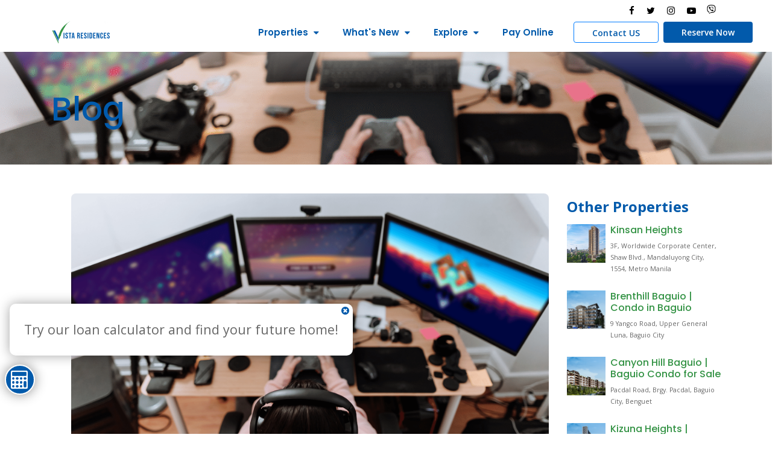

--- FILE ---
content_type: text/html; charset=UTF-8
request_url: https://www.vistaresidences.com.ph/blog/condo-tips-what-you-need-to-know-about-e-sports
body_size: 12145
content:
<!DOCTYPE html><!--[if lt IE 7]><html class="no-js lt-ie9 lt-ie8 lt-ie7"><![endif]--><!--[if IE 7]><html class="no-js lt-ie9 lt-ie8" <![endif]--><!--[if IE 8]><html class="no-js lt-ie9" <![endif]--><!--[if gt IE 8]><!--><html class="no-js" lang="en-US"><!--<![endif]--><head> <meta charset="utf-8" /> <meta http-equiv="X-UA-Compatible" content="IE=edge,chrome=1" /> <meta name="viewport" content="width=device-width, initial-scale=1" /> <meta http-equiv="Content-type" content="text/html; charset=UTF-8" /> <link rel="alternate" href="https://www.vistaresidences.com.ph/blog/condo-tips-what-you-need-to-know-about-e-sports" hreflang="en" /> <link rel="icon" type="image/png" href=" /assets/vista-residences_revised_logo-(3)-1659697323.png " /> <!-- <link rel="stylesheet" href="//maxcdn.bootstrapcdn.com/bootstrap/3.3.6/css/bootstrap.min.css"> --> <!-- styles --> <link rel="stylesheet" href="https://www.vistaresidences.com.ph/site/themes/redwood/css/vendor.css"> <!-- Main Stylesheet --> <link rel="stylesheet" href="https://www.vistaresidences.com.ph/site/themes/redwood/css/style.css?v=20250826"> <!-- responsive Stylesheet --> <link rel="stylesheet" href="https://www.vistaresidences.com.ph/site/themes/redwood/css/responsive.css"> <!-- responsive Stylesheet --> <link rel="stylesheet" href="https://www.vistaresidences.com.ph/site/themes/redwood/css/custom.css"> <!-- Slick --> <link rel="stylesheet" href="https://www.vistaresidences.com.ph/site/themes/redwood/slick/slick/slick.css"> <link rel="stylesheet" href="https://www.vistaresidences.com.ph/site/themes/redwood/slick/slick/slick-theme.css"> <link rel="stylesheet" href="https://cdnjs.cloudflare.com/ajax/libs/ekko-lightbox/5.3.0/ekko-lightbox.css" integrity="sha512-Velp0ebMKjcd9RiCoaHhLXkR1sFoCCWXNp6w4zj1hfMifYB5441C+sKeBl/T/Ka6NjBiRfBBQRaQq65ekYz3UQ==" crossorigin="anonymous" referrerpolicy="no-referrer" /> <style rel="stylesheet" type="text/css" as="style"> #loan-dialog-content { font-size: pt; } @media only screen and (min-width: 992px) { #loan-dialog-content { font-size: 16pt; } } .nice-select .list { overflow-y: scroll !important; max-height: 500px !important; } #wrap { padding: 0; overflow: hidden; } #frame { border: 1px solid black; } #frame { zoom: 0.75; -moz-transform: scale(0.75); -moz-transform-origin: 0 0; } /* Large devices (large desktops, 1200px and up) */ @media only screen and (min-width: 1200px) { .h1-lg-title { font-size: 55px !important; } } /* Medium devices (large desktops, 345px to 767px) */ @media only screen and (min-width: 767px) and (max-width: 1199px) { .h1-md-title { font-size: 40px !important; } } /* Medium devices (large desktops, 345px to 767px) */ @media only screen and (max-width: 766px) { .h1-title { font-size: 35px; } } </style> <title>What You Need to Know About E-Sports | Condo Living</title><meta name="description" content="E-sports (Electronic Sports) was once widely considered by our older generations as a distraction. Get to know more about E-sports while inside your condo." /><meta property="og:type" content="website" /><meta property="og:title" content="What You Need to Know About E-Sports | Condo Living" /><meta property="og:description" content="E-sports (Electronic Sports) was once widely considered by our older generations as a distraction. Get to know more about E-sports while inside your condo." /><meta property="og:url" content="https://www.vistaresidences.com.ph/blog/condo-tips-what-you-need-to-know-about-e-sports" /><meta property="og:site_name" content="Vista Residences" /><meta property="og:locale" content="en" /><meta name="twitter:card" content="summary" /><meta name="twitter:site" content="@vriofficialph" /><meta name="twitter:title" content="What You Need to Know About E-Sports | Condo Living" /><meta name="twitter:description" content="E-sports (Electronic Sports) was once widely considered by our older generations as a distraction. Get to know more about E-sports while inside your condo." /><meta property="og:image" content="https://www.vistaresidences.com.ph/img/containers/main/./e-sports-in-condo-in-manila.png/4dd2feb79b45a1e87cc82b34a9e8c61b.png" /><meta property="og:image:width" content="1200" /><meta property="og:image:height" content="628" /><meta name="twitter:image" content="https://www.vistaresidences.com.ph/img/containers/main/./e-sports-in-condo-in-manila.png/4dd2feb79b45a1e87cc82b34a9e8c61b.png" /><meta name="twitter:image:alt" content="condo for sale in pasig" /><meta property="og:image:alt" content="condo for sale in pasig" /><link href="https://www.vistaresidences.com.ph/" rel="home" /><link href="https://www.vistaresidences.com.ph/blog/condo-tips-what-you-need-to-know-about-e-sports" rel="canonical" /><link type="text/plain" rel="author" href="https://www.vistaresidences.com.ph/humans.txt" /> <script src="https://www.google.com/recaptcha/api.js" async defer type="b1dc53851d7898bdc37b972f-text/javascript"></script> <!-- Google tag (gtag.js) --><script async src="https://www.googletagmanager.com/gtag/js?id=G-P9WBF0LCTN" type="b1dc53851d7898bdc37b972f-text/javascript"></script><script type="b1dc53851d7898bdc37b972f-text/javascript"> window.dataLayer = window.dataLayer || []; function gtag(){dataLayer.push(arguments);} gtag('js', new Date()); gtag('config', 'G-P9WBF0LCTN');</script><!-- Global site tag (gtag.js) - Google Ads: 646197948 --><script async src="https://www.googletagmanager.com/gtag/js?id=AW-646197948" type="b1dc53851d7898bdc37b972f-text/javascript"></script><script type="b1dc53851d7898bdc37b972f-text/javascript"> window.dataLayer = window.dataLayer || []; function gtag(){dataLayer.push(arguments);} gtag('js', new Date()); gtag('config', 'AW-646197948');</script><!-- Meta Pixel Code --><script type="b1dc53851d7898bdc37b972f-text/javascript">!function(f,b,e,v,n,t,s)
{if(f.fbq)return;n=f.fbq=function(){n.callMethod?
n.callMethod.apply(n,arguments):n.queue.push(arguments)};
if(!f._fbq)f._fbq=n;n.push=n;n.loaded=!0;n.version='2.0';
n.queue=[];t=b.createElement(e);t.async=!0;
t.src=v;s=b.getElementsByTagName(e)[0];
s.parentNode.insertBefore(t,s)}(window, document,'script',
'https://connect.facebook.net/en_US/fbevents.js');
fbq('init', '1522595237909229');
fbq('track', 'PageView');</script><noscript><img height="1" width="1" style="display:none"
src="https://www.facebook.com/tr?id=1522595237909229&ev=PageView&noscript=1"
/></noscript><!-- End Meta Pixel Code --><!-- Google Tag Manager --><script type="b1dc53851d7898bdc37b972f-text/javascript">(function(w,d,s,l,i){w[l]=w[l]||[];w[l].push({'gtm.start':
new Date().getTime(),event:'gtm.js'});var f=d.getElementsByTagName(s)[0],
j=d.createElement(s),dl=l!='dataLayer'?'&l='+l:'';j.async=true;j.src=
'https://www.googletagmanager.com/gtm.js?id='+i+dl;f.parentNode.insertBefore(j,f);
})(window,document,'script','dataLayer','GTM-TXCHS6W');</script><!-- End Google Tag Manager --> <script type="application/ld+json"> { "@context": "https://schema.org", "@type": "Blogpost", "mainEntityOfPage": { "@type": "WebPage", "@id": "woutmager.nl" }, "headline": "What You Need to Know About E-Sports", "description": "E-sports (Electronic Sports) was once widely considered by our older generations as a distraction. Get to know more about E-sports while inside your condo.", "image": { "@type": "ImageObject", "url": "/assets/e-sports-in-condo-in-vista-residences.png" }, "author": { "@type": "Organization", "name": "Vista Land " }, "publisher": { "@type": "Organization", "name": "", "logo": { "@type": "ImageObject", "url": "" } }, "datePublished": "2021-12-01", "dateModified": "2025-05-15" } </script></head><body> <style> .nav-social-icon div a { color: black; } .nav-social-icon div a:hover { color: var(--main-color-two) !important; } .nav-social-icon div a svg path { color: black; } .nav-social-icon div a:hover svg path { fill: var(--main-color-two) !important; }</style><div class="navbar-area"> <nav class="navbar navbar-area navbar-expand-lg text-primary d-flex flex-column"> <div class="container row w-100 justify-content-end pt-1 nav-social-icon"> <div class="px-2 text-primary"> <a href="https://www.facebook.com/vistaresidencesofficial/" target="_self"><i class="fa fa-facebook"></i></a> </div> <div class="px-2 text-primary"> <a href="https://twitter.com/VistaRes_PH" target="_self"><i class="fa fa-twitter"></i></a> </div> <div class="px-2 text-primary"> <a href="https://www.instagram.com/vistaresidencesofficial/" target="_self"><i class="fa fa-instagram" aria-hidden="true"></i></a> </div> <div class="px-2 text-primary"> <a href="https://www.youtube.com/channel/UCS1-JmU4uR39rylTS_1N2NA" target="_self"><i class="fa fa-youtube-play"></i></a> </div> <div class="px-2 text-primary"> <a href="viber://chat?number=09175825167" target="_self" id="viber-logo"> <svg xmlns="http://www.w3.org/2000/svg" height="1em" viewBox="0 0 512 512"> <path d="M444 49.9C431.3 38.2 379.9.9 265.3.4c0 0-135.1-8.1-200.9 52.3C27.8 89.3 14.9 143 13.5 209.5c-1.4 66.5-3.1 191.1 117 224.9h.1l-.1 51.6s-.8 20.9 13 25.1c16.6 5.2 26.4-10.7 42.3-27.8 8.7-9.4 20.7-23.2 29.8-33.7 82.2 6.9 145.3-8.9 152.5-11.2 16.6-5.4 110.5-17.4 125.7-142 15.8-128.6-7.6-209.8-49.8-246.5zM457.9 287c-12.9 104-89 110.6-103 115.1-6 1.9-61.5 15.7-131.2 11.2 0 0-52 62.7-68.2 79-5.3 5.3-11.1 4.8-11-5.7 0-6.9.4-85.7.4-85.7-.1 0-.1 0 0 0-101.8-28.2-95.8-134.3-94.7-189.8 1.1-55.5 11.6-101 42.6-131.6 55.7-50.5 170.4-43 170.4-43 96.9.4 143.3 29.6 154.1 39.4 35.7 30.6 53.9 103.8 40.6 211.1zm-139-80.8c.4 8.6-12.5 9.2-12.9.6-1.1-22-11.4-32.7-32.6-33.9-8.6-.5-7.8-13.4.7-12.9 27.9 1.5 43.4 17.5 44.8 46.2zm20.3 11.3c1-42.4-25.5-75.6-75.8-79.3-8.5-.6-7.6-13.5.9-12.9 58 4.2 88.9 44.1 87.8 92.5-.1 8.6-13.1 8.2-12.9-.3zm47 13.4c.1 8.6-12.9 8.7-12.9.1-.6-81.5-54.9-125.9-120.8-126.4-8.5-.1-8.5-12.9 0-12.9 73.7.5 133 51.4 133.7 139.2zM374.9 329v.2c-10.8 19-31 40-51.8 33.3l-.2-.3c-21.1-5.9-70.8-31.5-102.2-56.5-16.2-12.8-31-27.9-42.4-42.4-10.3-12.9-20.7-28.2-30.8-46.6-21.3-38.5-26-55.7-26-55.7-6.7-20.8 14.2-41 33.3-51.8h.2c9.2-4.8 18-3.2 23.9 3.9 0 0 12.4 14.8 17.7 22.1 5 6.8 11.7 17.7 15.2 23.8 6.1 10.9 2.3 22-3.7 26.6l-12 9.6c-6.1 4.9-5.3 14-5.3 14s17.8 67.3 84.3 84.3c0 0 9.1.8 14-5.3l9.6-12c4.6-6 15.7-9.8 26.6-3.7 14.7 8.3 33.4 21.2 45.8 32.9 7 5.7 8.6 14.4 3.8 23.6z" /> </svg> </a> </div> </div> <div class="container nav-container pt-0"> <div class="responsive-mobile-menu"> <button class="menu toggle-btn d-block d-lg-none" data-toggle="collapse" data-target="#realdeal_main_menu" aria-expanded="false" aria-label="Toggle navigation"> <span class="icon-left"></span> <span class="icon-right"></span> </button> </div> <div class="logo header-logo pl-md-5 pl-lg-5"> <a href="/"> <img loading="lazy" src="/img/containers/main/./vista-residences_revised_logo-%283%29-1659697369.png/29de1e0ed0af7bcdcd4a121d0b553d50.png" alt="alt"> </a> </div> <div class="collapse navbar-collapse" id="realdeal_main_menu"> <ul class="navbar-nav menu-open text-primary" style="font-family: 'Poppins' !important;"> <li class="menu-item-has-children"> <a class="text-decoration-none custom-shadow font-weight-bold" href="#">Properties</a> <ul class="sub-menu"> <li><a class="custom-shadow font-weight-bold" style="text-decoration: none;" href="/properties/baguio">Baguio</a></li> <li><a class="custom-shadow font-weight-bold" style="text-decoration: none;" href="/properties/cdo">CDO</a></li> <li><a class="custom-shadow font-weight-bold" style="text-decoration: none;" href="/properties/cebu">Cebu</a></li> <li><a class="custom-shadow font-weight-bold" style="text-decoration: none;" href="/properties/makati">Makati</a></li> <li><a class="custom-shadow font-weight-bold" style="text-decoration: none;" href="/properties/mandaluyong">Mandaluyong</a></li> <li><a class="custom-shadow font-weight-bold" style="text-decoration: none;" href="/properties/manila">Manila</a></li> <li><a class="custom-shadow font-weight-bold" style="text-decoration: none;" href="/properties/pasig">Pasig</a></li> <li><a class="custom-shadow font-weight-bold" style="text-decoration: none;" href="/properties/quezon-city">Quezon City</a></li> <li><a class="custom-shadow font-weight-bold" style="text-decoration: none;" href="/properties/taguig">Taguig</a></li> <li><a class="custom-shadow font-weight-bold" style="text-decoration: none;" href="/properties/virtual-tour">Virtual Tour</a></li> </ul> </li> <li class="menu-item-has-children"> <a class="text-decoration-none custom-shadow font-weight-bold" href="#">What's New</a> <ul class="sub-menu"> <li><a class="custom-shadow font-weight-bold" style="text-decoration: none;" href="/whats-new/blogs">Blogs</a></li> <li><a class="custom-shadow font-weight-bold" style="text-decoration: none;" href="/whats-new/news-and-events">News & Events</a></li> </ul> </li> <li class="menu-item-has-children"> <a class="text-decoration-none custom-shadow font-weight-bold" href="#">Explore</a> <ul class="sub-menu"> <li class="menu-item-has-children"> <a class="text-decoration-none custom-shadow font-weight-bold" href="#">Buyers</a> <ul class="sub-menu"> <li><a class="custom-shadow font-weight-bold" target="_blank" href="https://vistahome.vistaland.com.ph/">Vista Home Portal</a></li> </ul> </li> <li><a class="custom-shadow font-weight-bold" style="text-decoration: none;" href="/explore/employees-corner">Employee's Corner</a></li> <li><a class="custom-shadow font-weight-bold" style="text-decoration: none;" href="/explore/sellers-corner">Seller's E-services</a></li> <li><a class="custom-shadow font-weight-bold" style="text-decoration: none;" href="https://vhub.vistaresidences.com.ph/web/login">Vendor's Hub</a></li> <li><a class="custom-shadow font-weight-bold" style="text-decoration: none;" href="/explore/affiliate">Vista Affiliate Partner</a></li> <li><a class="custom-shadow font-weight-bold" style="text-decoration: none;" href="/faq">FAQ</a></li> <li><a class="custom-shadow font-weight-bold" style="text-decoration: none;" href="/careers">Careers</a></li> <li><a class="custom-shadow font-weight-bold" style="text-decoration: none;" href="/about">About Us</a></li> <li class="menu-item-has-children"> <a class="text-decoration-none custom-shadow font-weight-bold" href="#">Vista Land Brands</a> <ul class="sub-menu"> <li><a class="custom-shadow font-weight-bold" href="https://www.camella.com.ph/">Camella</a></li> <li><a class="custom-shadow font-weight-bold" href="https://www.crownasia.com.ph/">Crown Asia</a></li> <li><a class="custom-shadow font-weight-bold" href="https://www.lumina.com.ph/">Lumina</a></li> <li><a class="custom-shadow font-weight-bold" href="https://www.brittany.com.ph/">Brittany</a></li> </ul> </li> </ul> </li> <li><a class="custom-shadow font-weight-bold" target="_blank" href="https://apps.vistaland.com.ph/vrionlinepaymentfacility">Pay Online</a></li> </ul> </div> <div class="nav-right-part nav-right-part-desktop mr-2"> <a class="btn btn-sm border border-primary text-primary" href="/contact-us">Contact US</a> </div> <div class="nav-right-part nav-right-part-desktop"> <a class="btn btn-sm btn-primary" href="https://onlinereservation.vistaresidences.com.ph">Reserve Now</a> </div> </div> </nav></div> <!-- navbar end --> <div class="banner-area jarallax" style="background-image: url('/assets/img/e-sports-in-condo-in-vista-residences.png');"> <div class="w-100 d-flex mask-shadow h-100" style="position:absolute;"></div> <div class="w-100 d-flex mask-shadow-top h-100" style="position:absolute;"></div> <div class="container py-5"> <div class="d-flex"> <div class="row"> <div class="col-12"> <div class="banner-inner"> <div class="w-100 py-5"> </div> <h2 class="title text-primary custom-shadow h1-header" style="text-shadow: 3px 3px 10px a8;"> Blog </h2> </div> </div> </div> </div> </div></div><div class="search-container mt-5"> <div class="container"> <div class="row"> <div class="col-xl-9 col-lg-8 pl-md-5"> <div class="shape-image-list-wrap mb-4"> <a href="/assets/img/e-sports-in-condo-in-vista-residences.png" data-toggle="lightbox"> <img loading="lazy" class="shadow-img" src="/assets/img/e-sports-in-condo-in-vista-residences.png" alt="condo for sale in manila"> </a> </div> <h1 class="text-primary h1-lg-title h1-md-title font-weight-bold h1-title">Condo Tips: What You Need to Know About E-Sports</h1> <div class="row w-100 w-0 justify-content-between m-0"> <div class="pt-1"> <i>Dec 01, 2021</i> </div> <div class="social-icon"> Share: <li style="margin:0px;"> <a href="https://www.facebook.com/sharer.php?u=https://www.vistaresidences.com.ph/blog/condo-tips-what-you-need-to-know-about-e-sports" target="_blank" style="height:35px;width:35px;line-height:32px;"><i class="fa fa-facebook"></i></a> </li> <li style="margin:0px;"> <a href="https://twitter.com/intent/tweet?url=https://www.vistaresidences.com.ph/blog/condo-tips-what-you-need-to-know-about-e-sports&text=Condo Tips: What You Need to Know About E-Sports" target="_blank" style="height:35px;width:35px;line-height:32px;"><i class="fa fa-twitter"></i></a> </li> <li style="margin:0px;"> <a href="https://www.instagram.com/?url=https://www.vistaresidences.com.ph/blog/condo-tips-what-you-need-to-know-about-e-sports" target="_blank" style="height:35px;width:35px;line-height:32px;"><i class="fa fa-instagram" aria-hidden="true"></i></a> </li> </div> </div> <div id="d-blog-content" class="blog-content my-3"> <p><a href="https://www.vistaresidences.com.ph/blog/online-games-you-can-play-in-your-condo" target="_blank">Video games</a> or now known as E-sports (Electronic Sports) was once widely considered by our older generations as a distraction &amp; addiction. That it may delay our studies and cripple our chances at a very successful life. But with the steady growth and a booming future for the industry, is E-sports now a viable career path?&nbsp;<br></p><p>The obvious answer is Yes, especially for younger people. With tournaments popping up at a rapid pace, players can attend with ease and earn their money’s worth playing the game they love. If you don’t believe so, E-sports tournament prize pools will tell you otherwise. For example, two (2) of the most prestigious E-sport tournaments for games like Dota 2 &amp; Counter Strike were held in October this year, with the former having a prize pool of $40 Million while the latter having only a $2 Million prize.&nbsp;</p><p>Winning the tournament alone not only makes you an instant millionaire but will also make you widely popular and make a brand for yourself. But winning it all is not an easy feat to achieve, like typical sports or jobs, you also need to dedicate your time to <a href="https://www.vistaresidences.com.ph/blog/how-to-improve-your-skills-while-inside-your-condo" target="_blank">hone your skills</a> and grind every day to perform at a high level, both physically and mentally. That is why eSports is not only “playing games behind the screen”, as it takes time to improve and master the game.</p><p>If you are, however, considering being a professional player, luckily for you that eSports is now widely considered as an official sport. When traveling for tournaments, players are usually given P1A Visas, which are visas given to “athletes” and international teams that are coming to compete in tournaments in other foreign countries.</p><p>&nbsp;If you are curious about how much an eSport player can earn, well it usually depends on your skill ceiling and potential. Like <a href="https://www.vistaresidences.com.ph/blog/freelance-jobs-you-should-try-inside-your-condo" target="_blank">typical jobs</a>, they pay you by how much they see in you and by your qualifications. You can also have sponsors from different brands especially if you’ve established yourself in the specific scene you are playing at.&nbsp;</p><p>With all that being said, much like typical sports, eSports players are also required to put in many hours of practice to become a pro, usually around ten (10) – twelve (12) hours a day, which just goes to show that how eSports is also a very demanding career, which also makes eSports gamers burnout even faster than athletes. Also, eSports players tend to retire early, with the norm being in the mid-’20s. The most common reasons are stress-related issues and burnouts with the rise of tournaments and constant competing and traveling. There are also financial issues for players that are not on top teams, and the lack of assurance of the career usually makes them look elsewhere for an avenue to earn.&nbsp;</p><p>Professional gaming is the most lucrative of the careers that eSports can offer, but it’s not the only option you have if you venture into this industry. Usually, retired players tend to go into streaming, as it is also an avenue they can also earn with them having established their names in the scene already. Of course, most eSports are team games, and with teams, they would need a staff around to help them elevate their games. There is also a choice of being the team’s coach, team’s manager, analyst, or even their social media manager. With the recently most sought out position in an eSport team being the team’s psychologist. As it is important to take care of the players’ mental state and to help the team maintain a positive atmosphere.&nbsp;</p><p>Not only is eSports for young professionals, but it is also for investors alike. As the industry is young and rapidly evolving, making it an exciting yet risky but potentially profitable area for investment.&nbsp;</p><p>If you are however looking for an area to invest in a safe environment, the <a href="https://www.vistaresidences.com.ph/blog/what-you-need-to-know-about-real-estate-and-blockchain-technology" target="_blank">real estate industry</a> is for you, as it is common knowledge that if you do invest in a property, that its value increases over time. And no better place to invest than here in the City of Cebu. In fact, many large real estate developers have launched their projects in Cebu. With Vista Residences being one of the leading developers, the condominium arm of the country’s largest homebuilder, Vista Land &amp; Lifescapes, Inc., considered the economic opportunities in Cebu to introduce its prime condominium property, Suarez Residences Cebu.&nbsp;</p><p>This flagship condominium property is designed to create the ideal human habitat by responding to life’s necessities: education, business, leisure, family and is a master-planned to innovatively redefine <a href="https://www.vistaresidences.com.ph/blog/condo-tips-guide-in-budgeting-your-daily-expenses" target="_blank">condominium living</a>. The project offers its master-planned studio, one-bedroom, and two-bedroom units with the beautiful mountain, sea, and city scenery all around the tower.&nbsp;</p><p>Our project, Suarez Residences Cebu is a remarkable L-shaped mixed-use and premiere condominium with a shopping center, hotel, and residential hub all in one 29-storey tower located in the heart of the city at Gorordo Avenue, Cebu City, and has easy&nbsp;<a target="_blank" href="https://www.vistaresidences.com.ph/blog/3-common-problems-faced-during-online-class-inside-your-condo">access to schools</a>, malls, government offices, police stations, banks, and hospitals.&nbsp;</p><p>Vista Residences also offers ready for occupancy condo projects in&nbsp;<a target="_blank" href="https://www.vistaresidences.com.ph/blog/places-to-eat-near-your-condo-in-katipunan">Quezon City</a>, Manila, Makati, Mandaluyong, Pasig, and Cagayan de Oro and investment-ready projects in Pasig, Taguig, Manila, Cebu, and Baguio that are strategically located within inner-city areas, in close proximity to premium universities and developed business districts.&nbsp;</p><p>Living in Vista Residences enables you to enjoy convenience, where everything is pretty much within walking distance or a few minutes away from the property; comfort because the project features and amenities are designed to deliver comfort at all times, which makes condo living a worthy investment; security that is 24/7 and CCTV monitoring, which makes the residents safe and secure within the property.</p><p>In line with Vista Residences’ thrust to offer convenience among its residents, it also features an AllDay Convenience Store and Coffee Project in all its projects.&nbsp;</p><p>Vista Residences is part of Vista Land’s roster of vertical housing brands that cater to millennials and young professionals. The other vertical brands include Camella Manors, COHO, and Crown Asia.&nbsp;</p><p>For more information on Vista Residences, email&nbsp;<a target="_blank" href="/cdn-cgi/l/email-protection#1b72757d745b6d72686f7a697e68727f7e75787e6835787476356b73"><span class="__cf_email__" data-cfemail="d8b1b6beb798aeb1abacb9aabdabb1bcbdb6bbbdabf6bbb7b5f6a8b0">[email&#160;protected]</span></a>, follow<a target="_blank" href="https://www.facebook.com/vistaresidencesofficial/">&nbsp;@VistaResidencesOfficial</a>&nbsp;on Facebook, Twitter, Instagram, and YouTube,<em>&nbsp;</em>or call the Marketing Office at 0999 886 4262 / 0917 582 5167.&nbsp;&nbsp;</p> </div> </div> <div class="col-xl-3 col-lg-4 sitebar"> <div class="title text-primary font-weight-bold mb-2 fs-4">Other Properties</div> <a href="/properties/kinsan-heights"> <div class="d-flex flex-row mb-3"> <div class="thumb" style="min-width: 25%!important;max-width: 25%!important;"> <img loading="lazy" class="" src="/assets/kinsan-heights-square.jpg" alt=""> </div> <div class="details ml-2"> <div class="details-wrap"> <h6 class="title text-secondary">Kinsan Heights</h6> <p class="author" style="font-size: 8pt;">3F, Worldwide Corporate Center,
Shaw Blvd., Mandaluyong City,
1554, Metro Manila</p> </div> </div> </div> </a> <a href="/properties/brenthill"> <div class="d-flex flex-row mb-3"> <div class="thumb" style="min-width: 25%!important;max-width: 25%!important;"> <img loading="lazy" class="" src="/assets/brenthill-condo-in-baguio-bldg-2.png" alt="rfo condo in baguio"> </div> <div class="details ml-2"> <div class="details-wrap"> <h6 class="title text-secondary">Brenthill Baguio | Condo in Baguio</h6> <p class="author" style="font-size: 8pt;">9 Yangco Road, Upper General Luna, Baguio City</p> </div> </div> </div> </a> <a href="/properties/canyonhill"> <div class="d-flex flex-row mb-3"> <div class="thumb" style="min-width: 25%!important;max-width: 25%!important;"> <img loading="lazy" class="" src="/assets/canyon-hill-pre-selling-condo-in-baguio-bldg-1659604033.png" alt="pre selling condo in baguio"> </div> <div class="details ml-2"> <div class="details-wrap"> <h6 class="title text-secondary">Canyon Hill Baguio | Baguio Condo for Sale</h6> <p class="author" style="font-size: 8pt;">Pacdal Road, Brgy. Pacdal, Baguio City, Benguet</p> </div> </div> </div> </a> <a href="/properties/kizuna"> <div class="d-flex flex-row mb-3"> <div class="thumb" style="min-width: 25%!important;max-width: 25%!important;"> <img loading="lazy" class="" src="/assets/kizuna-heights-pre-selling-condo-in-taft-bldg-1659669047.png" alt="Condo for sale in Taft, Kizuna Heights building perspective"> </div> <div class="details ml-2"> <div class="details-wrap"> <h6 class="title text-secondary">Kizuna Heights | Condo in Taft</h6> <p class="author" style="font-size: 8pt;">2661 Taft Avenue, Malate, Manila</p> </div> </div> </div> </a> </div> </div> </div></div> <div class="search-container pd-top-60 mb-5"> <div class="container"> <h2 class="text-primary mb-2 mb-md-4 fs-4 font-weight-bold">Other blog</h2> <div class="row m-0"> <div class="col-md-4 col-12"> <a href="/blog/digital-nomad-essentials"> <div class="d-flex flex-row mb-3"> <div class="thumb" style="min-width: 25%!important;max-width: 25%!important;"> <img loading="lazy" class="" src="/assets/img/001-digital-nomad-essentials.png" alt=""> </div> <div class="details ml-2"> <div class="details-wrap"> <p class="title text-secondary" style="line-height: 18px;">Digital Nomad Essentials: A Work-From-Anywhere Starter Pack for Filipinos</p> <p class="author" style="font-size: 8pt;">Aug 27, 2025</p> </div> </div> </div> </a> </div> <div class="col-md-4 col-12"> <a href="/blog/financial-literacy-for-college-students"> <div class="d-flex flex-row mb-3"> <div class="thumb" style="min-width: 25%!important;max-width: 25%!important;"> <img loading="lazy" class="" src="/assets/img/003-financial-literacy-for-college-students.webp" alt=""> </div> <div class="details ml-2"> <div class="details-wrap"> <p class="title text-secondary" style="line-height: 18px;">Essential Financial Literacy for College Students: Build Skills That Pay Off for Life</p> <p class="author" style="font-size: 8pt;">Aug 27, 2025</p> </div> </div> </div> </a> </div> <div class="col-md-4 col-12"> <a href="/blog/property-investment-near-transportation-hubs"> <div class="d-flex flex-row mb-3"> <div class="thumb" style="min-width: 25%!important;max-width: 25%!important;"> <img loading="lazy" class="" src="/assets/img/001-property-investment-near-transportation-hubs.jpeg" alt=""> </div> <div class="details ml-2"> <div class="details-wrap"> <p class="title text-secondary" style="line-height: 18px;">Investing in Connectivity: The Smart ROI of Property Investment near Transportation Hubs</p> <p class="author" style="font-size: 8pt;">Aug 27, 2025</p> </div> </div> </div> </a> </div> <div class="col-md-4 col-12"> <a href="/blog/fascinating-facts-about-left-handed-people"> <div class="d-flex flex-row mb-3"> <div class="thumb" style="min-width: 25%!important;max-width: 25%!important;"> <img loading="lazy" class="" src="/assets/img/001-fascinating-facts-about-left-handed-people.jpeg" alt="Fascinating Facts About Left-Handed People | appreciating all left handed person out there"> </div> <div class="details ml-2"> <div class="details-wrap"> <p class="title text-secondary" style="line-height: 18px;">Fascinating Facts About Left-Handed People</p> <p class="author" style="font-size: 8pt;">Aug 13, 2025</p> </div> </div> </div> </a> </div> <div class="col-md-4 col-12"> <a href="/blog/real-estate-investment-in-quezon-city"> <div class="d-flex flex-row mb-3"> <div class="thumb" style="min-width: 25%!important;max-width: 25%!important;"> <img loading="lazy" class="" src="/assets/img/003-real-estate-investment-in-quezon-city-1756274501.webp" alt=""> </div> <div class="details ml-2"> <div class="details-wrap"> <p class="title text-secondary" style="line-height: 18px;">Your Urban Portfolio: Capitalizing Your Real Estate Investment in Quezon City</p> <p class="author" style="font-size: 8pt;">Aug 08, 2025</p> </div> </div> </div> </a> </div> <div class="col-md-4 col-12"> <a href="/blog/how-to-prepare-condo-for-ghost-month"> <div class="d-flex flex-row mb-3"> <div class="thumb" style="min-width: 25%!important;max-width: 25%!important;"> <img loading="lazy" class="" src="/assets/img/001-how-to-prepare-condo-for-ghost-month.webp" alt=""> </div> <div class="details ml-2"> <div class="details-wrap"> <p class="title text-secondary" style="line-height: 18px;">How to Prepare: Condo for Ghost Month (Feng Shui Tips for Peace of Mind)</p> <p class="author" style="font-size: 8pt;">Aug 07, 2025</p> </div> </div> </div> </a> </div> </div> </div> </div> <!-- footer area start --><footer class="footer-area bg-primary pt-0"> <div class="container py-md-3 mb-3 py-2"> <div class="footer-bottom text-white p-0"> <div class="row"> <div class="col-12 col-lg-8"> <div class="row w-100 m-0"> <div class="col-5 row aling-items-center"> <ul class="p-0 m-0"> <li style="list-style: none;"> <a class="text-white pl-md-3 font-weight-light" href="/about" itemprop="url">About Us</a> </li> <li style="list-style: none;"> <a class="text-white pl-md-3 font-weight-light" href="/careers" itemprop="url">Careers</a> </li> <li style="list-style: none;"> <a class="text-white pl-md-3 font-weight-light" href="/privacy-policy" itemprop="url">Privacy Policy</a> </li> <li style="list-style: none;"> <a class="text-white pl-md-3 font-weight-light" href="/contact-us" itemprop="url">Contact Us</a> </li> <li style="list-style: none;"> <a class="text-white pl-md-3 font-weight-light" href="/thank-you" itemprop="url">Thank you</a> </li> <li style="list-style: none;"> <a class="text-white pl-md-3 font-weight-light" href="https://apps.vistaland.com.ph/vrionlinepaymentfacility" itemprop="url">Pay Online</a> </li> <li style="list-style: none;"> <a class="text-white pl-md-3 font-weight-light" href="https://onlinereservation.vistaresidences.com.ph" itemprop="url">Reserve Now</a> </li> </ul> </div> <div class="col-7 d-flex flex-column"> <div class="mb-3"> <p class="pl-md-3 text-white mb-0">CONNECT WITH US</p> <p class="pl-md-3 font-weight-light text-white mb-0">0999 886 4262 / 0917 582 5167</p> <p class="pl-md-3 font-weight-light text-white mb-0"><a href="/cdn-cgi/l/email-protection" class="__cf_email__" data-cfemail="177e79717857617e6463766572647e7372797472643974787a39677f">[email&#160;protected]</a></p> </div> <div class=""> <p class="pl-md-3 text-white mb-0">OFFICE ADDRESS</p> <p class="pl-md-3 font-weight-light text-white mb-0">3F, Worldwide Corporate Center,
Shaw Blvd., Mandaluyong City,
1554, Metro Manila</p> </div> </div> </div> </div> <div class="col-lg-4 d-flex flex-column justify-content-center"> <input type="email" class="form-control pl-md-2 mb-3 p-2" id="exampleInputEmail1" aria-describedby="emailHelp" placeholder="Full Name"> <input type="email" class="form-control pl-md-2 mb-3 p-2" id="exampleInputEmail1" aria-describedby="emailHelp" placeholder="Your@Email.com"> <button class="btn btn-secondary" type="button" name="button"> <span class="pl-md-2 font-weight-bold">SUBSCRIBE</span></button> </div> </div> </div> </div> <div class="copy-right row justify-content-between bg-secondary px-3 py-4"> <div class="ml-md-5 pl-md-5 text-white pl-md-3 font-weight-light"> Copyright © 2025 <a class="font-weight-bold text-white" href="https://www.vistaresidences.com.ph/" target="_blank">Vista Residences</a>.. All Rights Reserved. </div> <div class="mr-md-5 pr-md-5 text-white pl-md-3 font-weight-light"> <a class="font-weight-bold text-white" target="_blank" href="/privacy-policy">Privacy Policy</a> | <a class="font-weight-bold text-white" target="_blank" href="/privacy-policy">Terms of Service</a> </div> </div></footer><!-- footer area end --> <div class="modal fade pr-0" id="loan-calculator-modal" tabindex="-1" role="dialog" aria-labelledby="loanCalculator" aria-hidden="true" style="overflow:hidden;"> <div class="modal-dialog mxw-md-85" style="margin-top: 12vh;"> <div class="modal-content" id="wrap"> <iframe id="frame" src="https://tools.vistaresidences.com.ph/" width="100%" height="700px" style="border:0;" allowfullscreen="" loading="lazy" class="h-fixed-400 border shadow"></iframe> </div> </div></div> <div class="loan_calculator_head" id="loan_calculator-head"> <div id="loan-dialog-box" class="loan-dialog space-ms-normal loan-dialog-w p-4"> <a href="javascript:void(0)" onclick="if (!window.__cfRLUnblockHandlers) return false; closeLoanDialogue()" style="position: absolute;top: -2px;right: 4px;" data-cf-modified-b1dc53851d7898bdc37b972f-=""> <i class="fa fa-times-circle"></i> </a> <p class="fs-sm-2 w-sm-27" id="loan-dialog-content" style="margin:0px;"> Try our loan calculator and find your future home! </p> </div> <a class="loan_calculator" id="loan_calculator-icon" href="#" onClick="if (!window.__cfRLUnblockHandlers) return false; $('#loan-calculator-modal').modal()" data-cf-modified-b1dc53851d7898bdc37b972f-=""><i class="fa fa-calculator"></i></a> </div> <script data-cfasync="false" src="/cdn-cgi/scripts/5c5dd728/cloudflare-static/email-decode.min.js"></script><script defer type="b1dc53851d7898bdc37b972f-text/javascript"> setInterval(closeLoanDialogue, 10000); loancalcusettings(); function closeLoanDialogue() { document.getElementById("loan-dialog-box").style.display = 'none'; } function loancalcusettings(){ document.getElementById("loan_calculator-head").style.width = '50px'; document.getElementById("loan_calculator-head").style.height = '50px'; document.getElementById("loan_calculator-icon").style.fontSize = '30px'; document.getElementById("loan_calculator-icon").style.backgroundColor = '#025aab'; document.getElementById("loan_calculator-head").style.bottom = '65px'; document.getElementById("loan-dialog-box").style.bottom = '65px'; var widget_position = "bottom-left"; if (widget_position == "bottom-left") { document.getElementById("loan_calculator-head").style.left = '8px'; document.getElementById("loan-dialog-box").style.left = '8px'; }else { document.getElementById("loan_calculator-head").style.right = 'px'; document.getElementById("loan-dialog-box").style.right = '8px'; } } </script> <script defer src="https://vistahome.vistaland.com.ph/assets/admin/js/vistahomelogo.js" type="b1dc53851d7898bdc37b972f-text/javascript"></script> <script defer src="https://code.jquery.com/jquery-3.7.0.min.js" integrity="sha256-2Pmvv0kuTBOenSvLm6bvfBSSHrUJ+3A7x6P5Ebd07/g=" crossorigin="anonymous" type="b1dc53851d7898bdc37b972f-text/javascript"></script><script defer type="b1dc53851d7898bdc37b972f-text/javascript"> $(document).ready(function () { var windowsize = window.innerWidth; var blog_header = document.getElementById("d-blog-content"); console.log(windowsize); if (windowsize <= 575) { (document.querySelectorAll("h1-header")) ? document.querySelectorAll("h1-header").forEach(element => element.style.fontSize = "px") : ""; (document.querySelectorAll("h2-header")) ? document.querySelectorAll("h2-header").forEach(element => element.style.fontSize = "px") : ""; (document.querySelectorAll("h3-header")) ? document.querySelectorAll("h3-header").forEach(element => element.style.fontSize = "px") : ""; (document.querySelectorAll("h4-header")) ? document.querySelectorAll("h4-header").forEach(element => element.style.fontSize = "px") : ""; (document.querySelectorAll("h5-header")) ? document.querySelectorAll("h5-header").forEach(element => element.style.fontSize = "px") : ""; (document.querySelectorAll("h6-header")) ? document.querySelectorAll("h6-header").forEach(element => element.style.fontSize = "px") : ""; (document.querySelectorAll("p")) ? document.querySelectorAll("p").forEach(element => element.style.fontSize = "px") : ""; $("#d-blog-content > h2").css("font-size", "40px !important"); $("#d-blog-content > h3").css("font-size", "35px !important"); $("#d-blog-content > h4").css("font-size", "33px !important"); $("#d-blog-content > h5").css("font-size", "30px !important"); $("#d-blog-content > h6").css("font-size", "25px !important"); } else if (windowsize > 575 && windowsize <= 768) { (document.querySelectorAll("h1-header")) ? document.querySelectorAll("h1-header").forEach(element => element.style.fontSize = "px") : ""; (document.querySelectorAll("h2-header")) ? document.querySelectorAll("h2-header").forEach(element => element.style.fontSize = "px") : ""; (document.querySelectorAll("h3-header")) ? document.querySelectorAll("h3-header").forEach(element => element.style.fontSize = "px") : ""; (document.querySelectorAll("h4-header")) ? document.querySelectorAll("h4-header").forEach(element => element.style.fontSize = "px") : ""; (document.querySelectorAll("h5-header")) ? document.querySelectorAll("h5-header").forEach(element => element.style.fontSize = "px") : ""; (document.querySelectorAll("h6-header")) ? document.querySelectorAll("h6-header").forEach(element => element.style.fontSize = "px") : ""; (document.querySelectorAll("p")) ? document.querySelectorAll("p").forEach(element => element.style.fontSize = "px") : ""; $("#d-blog-content > h2").css("font-size", "43px !important"); $("#d-blog-content > h3").css("font-size", "41px !important"); $("#d-blog-content > h4").css("font-size", "38px !important"); $("#d-blog-content > h5").css("font-size", "33px !important"); $("#d-blog-content > h6").css("font-size", "31px !important"); } else { (document.querySelectorAll("h1-header")) ? document.querySelectorAll("h1-header").forEach(element => element.style.fontSize = "px") : ""; (document.querySelectorAll("h2-header")) ? document.querySelectorAll("h2-header").forEach(element => element.style.fontSize = "px") : ""; (document.querySelectorAll("h3-header")) ? document.querySelectorAll("h3-header").forEach(element => element.style.fontSize = "px") : ""; (document.querySelectorAll("h4-header")) ? document.querySelectorAll("h4-header").forEach(element => element.style.fontSize = "px") : ""; (document.querySelectorAll("h5-header")) ? document.querySelectorAll("h5-header").forEach(element => element.style.fontSize = "px") : ""; (document.querySelectorAll("h6-header")) ? document.querySelectorAll("h6-header").forEach(element => element.style.fontSize = "px") : ""; (document.querySelectorAll("p")) ? document.querySelectorAll("p").forEach(element => element.style.fontSize = "px") : ""; $("#d-blog-content > h2").css("font-size", "45px !important"); $("#d-blog-content > h3").css("font-size", "43px !important"); $("#d-blog-content > h4").css("font-size", "40px !important"); $("#d-blog-content > h5").css("font-size", "35px !important"); $("#d-blog-content > h6").css("font-size", "33px !important"); } });</script> <script type="b1dc53851d7898bdc37b972f-text/javascript">function getParam(p) { var match = RegExp('[?&]' + p + '=([^&]*)').exec(window.location.search); return match && decodeURIComponent(match[1].replace(/\+/g, ' '));
}
function getExpiryRecord(value) { var expiryPeriod = 90 * 24 * 60 * 60 * 1000; var expiryDate = new Date().getTime() + expiryPeriod; return { value: value, expiryDate: expiryDate };
}
function addGclid() { var gclidParam = getParam('gclid'); var gclidFormFields = ['00N2x0000083XAI']; var gclidRecord = null; var currGclidFormField; var gclsrcParam = getParam('gclsrc'); var isGclsrcValid = !gclsrcParam || gclsrcParam.indexOf('aw') !== -1; gclidFormFields.forEach(function (field) { if (document.getElementById(field)) { currGclidFormField = document.getElementById(field); } }); if (gclidParam && isGclsrcValid) { gclidRecord = getExpiryRecord(gclidParam); localStorage.setItem('gclid', JSON.stringify(gclidRecord)); } var gclid = gclidRecord || JSON.parse(localStorage.getItem('gclid')); var isGclidValid = gclid && new Date().getTime() < gclid.expiryDate; if (currGclidFormField && isGclidValid) { currGclidFormField.value = gclid.value; document.getElementById("00N2x0000082TVD").value = "Google Ads"; document.getElementById("00N2x0000081hTP").value = "Paid"; document.getElementById("00N2x000005139s").value = "Paid Search"; }
}
window.addEventListener('load', addGclid);</script><!-- Google Tag Manager (noscript) --><noscript><iframe src="https://www.googletagmanager.com/ns.html?id=GTM-TXCHS6W"
height="0" width="0" style="display:none;visibility:hidden"></iframe></noscript><!-- End Google Tag Manager (noscript) --><script type="b1dc53851d7898bdc37b972f-text/javascript">window.$zoho=window.$zoho || {};$zoho.salesiq=$zoho.salesiq||{ready:function(){}}</script><script id="zsiqscript" src="https://salesiq.zohopublic.com/widget?wc=siq3a232c5ee78ed81c62d2b26e4eee292fdd202755b135d96f46664b401fc2cfb2" defer type="b1dc53851d7898bdc37b972f-text/javascript"></script> <!-- all plugins here --> <script defer src="https://www.vistaresidences.com.ph/site/themes/redwood/js/vendor.js?v=20250827" type="b1dc53851d7898bdc37b972f-text/javascript"></script> <script src="https://code.jquery.com/jquery-3.7.0.min.js" integrity="sha256-2Pmvv0kuTBOenSvLm6bvfBSSHrUJ+3A7x6P5Ebd07/g=" crossorigin="anonymous" type="b1dc53851d7898bdc37b972f-text/javascript"></script> <script defer src="https://cdnjs.cloudflare.com/ajax/libs/ekko-lightbox/5.3.0/ekko-lightbox.min.js" integrity="sha512-Y2IiVZeaBwXG1wSV7f13plqlmFOx8MdjuHyYFVoYzhyRr3nH/NMDjTBSswijzADdNzMyWNetbLMfOpIPl6Cv9g==" crossorigin="anonymous" referrerpolicy="no-referrer" type="b1dc53851d7898bdc37b972f-text/javascript"></script> <script defer src="https://cdnjs.cloudflare.com/ajax/libs/ekko-lightbox/5.3.0/ekko-lightbox.js" integrity="sha512-YibiFIKqwi6sZFfPm5HNHQYemJwFbyyYHjrr3UT+VobMt/YBo1kBxgui5RWc4C3B4RJMYCdCAJkbXHt+irKfSA==" crossorigin="anonymous" referrerpolicy="no-referrer" type="b1dc53851d7898bdc37b972f-text/javascript"></script> <!-- nice select --> <script defer src="https://www.vistaresidences.com.ph/site/themes/redwood/js/jquery.nice-select.js?v=20250827" type="b1dc53851d7898bdc37b972f-text/javascript"></script> <!-- slick --> <script defer src="https://www.vistaresidences.com.ph/site/themes/redwood/slick/slick/slick.min.js?v=20250827" type="b1dc53851d7898bdc37b972f-text/javascript"></script> <!-- main js --> <script defer src="https://www.vistaresidences.com.ph/site/themes/redwood/js/main3.js" type="b1dc53851d7898bdc37b972f-text/javascript"></script> <script defer type="b1dc53851d7898bdc37b972f-text/javascript"> $(document).on('click', '[data-toggle="lightbox"]', function (event) { event.preventDefault(); $(this).ekkoLightbox(); }); function propertyChange(property) { document.getElementById("search-property-form").setAttribute("action", "/properties" + "/" + property); } function submitSearchProp(e) { try { if (document.getElementById("property-location-inpt").value === '' || document.getElementById("property-unit-inpt").value === '' || document.getElementById("property-price-inpt").value === '') { if (document.getElementById("property-location-inpt").value === '') { document.getElementById('property-location-error').classList.remove('d-none'); } else { document.getElementById('property-location-error').classList.add('d-none'); document.getElementById('property-location-grp').classList.add('pt-md-4'); document.getElementById('property-location-grp').classList.add('mt-md-1'); } if (document.getElementById("property-unit-inpt").value === '') { document.getElementById('property-unit-error').classList.remove('d-none'); } else { document.getElementById('property-unit-error').classList.add('d-none'); document.getElementById('property-unit-grp').classList.add('pt-md-4'); document.getElementById('property-unit-grp').classList.add('mt-md-1'); } if (document.getElementById("property-price-inpt").value === '') { document.getElementById('property-rnge-error').classList.remove('d-none'); } else { document.getElementById('property-rnge-error').classList.add('d-none'); document.getElementById('property-rnge-grp').classList.add('pt-md-4'); document.getElementById('property-rnge-grp').classList.add('mt-md-1'); } document.getElementById('property-btn-grp').classList.add('pt-md-4'); document.getElementById('property-btn-grp').classList.add('mt-md-1'); return false; } else { return true; } } catch (err) { console.log(err.message); return false } } </script><script src="/cdn-cgi/scripts/7d0fa10a/cloudflare-static/rocket-loader.min.js" data-cf-settings="b1dc53851d7898bdc37b972f-|49" defer></script></body></html>

--- FILE ---
content_type: text/html; charset=UTF-8
request_url: https://tools.vistaresidences.com.ph/
body_size: 2862
content:
<!DOCTYPE html>
<html lang="en">

<head>
    <meta charset="utf-8">
    <meta name="viewport" content="width=device-width, initial-scale=1">

    <title>Loan & Payment Calculator</title>

    <!-- Fonts -->
    <link href="https://fonts.googleapis.com/css2?family=Nunito:wght@400;600;700&display=swap" rel="stylesheet">


    <style >[wire\:loading], [wire\:loading\.delay], [wire\:loading\.inline-block], [wire\:loading\.inline], [wire\:loading\.block], [wire\:loading\.flex], [wire\:loading\.table], [wire\:loading\.grid] {display: none;}[wire\:loading\.delay\.shortest], [wire\:loading\.delay\.shorter], [wire\:loading\.delay\.short], [wire\:loading\.delay\.long], [wire\:loading\.delay\.longer], [wire\:loading\.delay\.longest] {display:none;}[wire\:offline] {display: none;}[wire\:dirty]:not(textarea):not(input):not(select) {display: none;}input:-webkit-autofill, select:-webkit-autofill, textarea:-webkit-autofill {animation-duration: 50000s;animation-name: livewireautofill;}@keyframes livewireautofill { from {} }</style>
    <link href="https://tools.vistaresidences.com.ph/css/app.css" rel="stylesheet">

    <script src="https://cdn.jsdelivr.net/gh/alpinejs/alpine@v2.8.2/dist/alpine.min.js" defer type="19a8f4564ac929f89729e149-text/javascript"></script>
</head>
<!--  style="background-image:url('./bg-image.png');background-position:center;background-repeat:no-repeat;" -->
<body>
    <div wire:id="F1Um1y2zDBw24QGeUIzO" wire:initial-data="{&quot;fingerprint&quot;:{&quot;id&quot;:&quot;F1Um1y2zDBw24QGeUIzO&quot;,&quot;name&quot;:&quot;loan-calculator&quot;,&quot;locale&quot;:&quot;en&quot;,&quot;path&quot;:&quot;\/&quot;,&quot;method&quot;:&quot;GET&quot;},&quot;effects&quot;:{&quot;listeners&quot;:[]},&quot;serverMemo&quot;:{&quot;children&quot;:[],&quot;errors&quot;:[],&quot;htmlHash&quot;:&quot;bfd01610&quot;,&quot;data&quot;:{&quot;currentStep&quot;:0,&quot;lastStep&quot;:3,&quot;selected_property&quot;:&quot;&quot;,&quot;selected_unit_type&quot;:&quot;&quot;,&quot;selected_unit_size&quot;:&quot;&quot;,&quot;selected_financing&quot;:&quot;&quot;,&quot;downpaymentPercentage&quot;:0,&quot;downpaymentTerm&quot;:0,&quot;amort_payment_term&quot;:0,&quot;property&quot;:null,&quot;unit_type&quot;:null,&quot;unit_size&quot;:null,&quot;DownloadComputationModal&quot;:false,&quot;ThankYouModal&quot;:false,&quot;email&quot;:null,&quot;steps&quot;:[{&quot;title&quot;:&quot;Property Details&quot;,&quot;description&quot;:&quot;Select the property, unit type, and size&quot;},{&quot;title&quot;:&quot;Financing Options&quot;,&quot;description&quot;:&quot;Choose your preferred financing options&quot;},{&quot;title&quot;:&quot;Downpayment&quot;,&quot;description&quot;:&quot;Indicate your downpayment term&quot;},{&quot;title&quot;:&quot;Amortization&quot;,&quot;description&quot;:&quot;Select your preferred amortization term&quot;}]},&quot;dataMeta&quot;:[],&quot;checksum&quot;:&quot;4051fee69a63d66c8fb142a5bb05b383f8177aa4ae68d2d951dd44e19076202d&quot;}}" class="antialiased h-screen flex flex-col justify-center"  style='background-image:url("https://tools.vistaresidences.com.ph/storage/69/bg-image-2-min-(1).png");background-position:center;background-repeat:no-repeat;background-size: cover;' >
  <div class="container mx-auto" >
    <div class="flex flex-col md:p-4 lg:p-0">
      <div class="flex flex-wrap px-4 lg:p-0">
        <h1 class='w-full lg:w-auto text-2xl md:text-4xl font-heading font-semibold mb-0 lg:mb-4'>Loan & Payment Calculator</h1>
      </div>
      <div class="flex flex-wrap p-4 lg:p-0">
        <div class="w-full lg:w-1/3 flex flex-wrap flex-row lg:flex-col">
          <div class="w-full flex flex-row lg:flex-col justify-between lg:justify-around lg:pr-3">
            <div class="flex w-full">
              <div class="flex flex-wrap lg:hidden flex-1 mb-4 lg:my-4 p-3 bg-white shadow-custom-md lg:shadow-custom-lg rounded-md">
                <div class="w-full mb-2">
                  <p class="uppercase tracking-wide text-xs font-bold text-gray-500 mb-1 leading-tight">Step: 0 of 3</p>
                  <div class="flex flex-col lg:flex-row lg:items-center lg:justify-between">
                    <div class="flex-1">
                      <div>
                        <p class="text-xl font-bold text-gray-700 leading-tight mb-1">
                          Property Details
                        </p>
                        <p class="text-sm text-gray-600 leading-tight">
                          Select the property, unit type, and size
                        </p>
                      </div>
                    </div>
                  </div>
                </div>
                <div class="flex items-center w-full">
                  <div class="w-full bg-blue-300 rounded-full mr-2">
                    <div class="rounded-full bg-secondary text-xs leading-none h-2 text-center text-white" style="width: 0% !important;"></div>
                  </div>
                  <div class="text-xs w-10 text-gray-600">0%</div>
                </div>
              </div>
            </div>
                        <!--  bg-white rounded-md shadow-custom-md -->
              <div class="hidden lg:flex flex-1 flex-row mb-4">
                <div class="flex flex-col justify-center content-center">
                  <div class="flex items-center justify-center rounded-full w-6 h-6 lg:w-12 lg:h-12 my-4 lg:my-auto mx-auto lg:mx-6  border-2 lg:border-4 font-bold  border-primary text-primary">
                                        <p class="text-base lg:text-2xl">
                      1
                    </p>
                                      </div>
                </div>
                <div class="flex flex-col">
                  <p class="font-heading text-center lg:text-left font-semibold text-sm lg:text-2xl">Property Details</p>
                  <p class="hidden lg:block font-body text-center lg:text-left text-sm lg:text-base font-medium w-full lg:w-2/3">Select the property, unit type, and size</p>
                </div>
              </div>
                        <!--  bg-white rounded-md shadow-custom-md -->
              <div class="hidden lg:flex flex-1 flex-row mb-4">
                <div class="flex flex-col justify-center content-center">
                  <div class="flex items-center justify-center rounded-full w-6 h-6 lg:w-12 lg:h-12 my-4 lg:my-auto mx-auto lg:mx-6  border-2 lg:border-4 font-bold  border-black text-black">
                                        <p class="text-base lg:text-2xl">
                      2
                    </p>
                                      </div>
                </div>
                <div class="flex flex-col">
                  <p class="font-heading text-center lg:text-left font-semibold text-sm lg:text-2xl">Financing Options</p>
                  <p class="hidden lg:block font-body text-center lg:text-left text-sm lg:text-base font-medium w-full lg:w-2/3">Choose your preferred financing options</p>
                </div>
              </div>
                        <!--  bg-white rounded-md shadow-custom-md -->
              <div class="hidden lg:flex flex-1 flex-row mb-4">
                <div class="flex flex-col justify-center content-center">
                  <div class="flex items-center justify-center rounded-full w-6 h-6 lg:w-12 lg:h-12 my-4 lg:my-auto mx-auto lg:mx-6  border-2 lg:border-4 font-bold  border-black text-black">
                                        <p class="text-base lg:text-2xl">
                      3
                    </p>
                                      </div>
                </div>
                <div class="flex flex-col">
                  <p class="font-heading text-center lg:text-left font-semibold text-sm lg:text-2xl">Downpayment</p>
                  <p class="hidden lg:block font-body text-center lg:text-left text-sm lg:text-base font-medium w-full lg:w-2/3">Indicate your downpayment term</p>
                </div>
              </div>
                        <!--  bg-white rounded-md shadow-custom-md -->
              <div class="hidden lg:flex flex-1 flex-row mb-4">
                <div class="flex flex-col justify-center content-center">
                  <div class="flex items-center justify-center rounded-full w-6 h-6 lg:w-12 lg:h-12 my-4 lg:my-auto mx-auto lg:mx-6  border-2 lg:border-4 font-bold  border-black text-black">
                                        <p class="text-base lg:text-2xl">
                      4
                    </p>
                                      </div>
                </div>
                <div class="flex flex-col">
                  <p class="font-heading text-center lg:text-left font-semibold text-sm lg:text-2xl">Amortization</p>
                  <p class="hidden lg:block font-body text-center lg:text-left text-sm lg:text-base font-medium w-full lg:w-2/3">Select your preferred amortization term</p>
                </div>
              </div>
                        </div>
          </div>
        <div class="w-full lg:w-2/3">
          <div class="h-full shadow-custom-md lg:shadow-custom-lg rounded-3xl p-4 flex flex-row lg:flex-col justify-center bg-white">
                        <div class="w-full h-full flex lg:flex-row">
              <div class="w-full h-full lg:w-3/5 flex flex-col justify-around lg:p-5">
                <div class="flex flex-col mb-3">
                  <label class="font-semibold">Property name</label>
                                    <select wire:model="selected_property" id="property-name" onchange="if (!window.__cfRLUnblockHandlers) return false; updateDetails()" class="px-4 py-3 rounded-md bg-primary text-white focus:outline-none shadow-custom-md" data-cf-modified-19a8f4564ac929f89729e149-="">
                                          <optgroup label="Manila">
                        <option value="" disabled selected hidden></option>
                                                                              <option value="15">Bradbury Heights</option>
                                                                                                                                                                                                                                                              <option value="10">GL Taft</option>
                                                                                                                                                          <option value="4">Kizuna Heights</option>
                                                                                                                                                                                                                                                                                                                <option value="5">Plumeria Heights</option>
                                                                                                                                                          <option value="12">Sky Arts</option>
                                                                                                                                                          <option value="16">Tennyson Heights</option>
                                                                                                                                                                                                                                                                                                                                                                  <option value="17">Vista Heights</option>
                                                                                                                                                          <option value="18">Vista Recto</option>
                                                                                                                                                          <option value="19">Vista Taft</option>
                                                                                                                          </optgroup>
                                          <optgroup label="Baguio">
                        <option value="" disabled selected hidden></option>
                                                                                                                                <option value="7">Brenthill</option>
                                                                                                        <option value="6">Canyon Hill</option>
                                                                                                                                                                                                                                                                                                                                                                                                                                                                      <option value="14">Pinehill</option>
                                                                                                                                                                                                                                                                                                                                                                                                                                                                                                                                                                                                                                                                                                                                                                                                                                                                                                        </optgroup>
                                          <optgroup label="Cagayan de Oro">
                        <option value="" disabled selected hidden></option>
                                                                                                                                                                                                                                                                                                                                                                                                                                                                                                                                                                                                                                                                                                                                                                                                                                                                                                                                                                <option value="20">The Loop Towers</option>
                                                                                                                                                                                                                                                                                                                                                                                                                                                                                                                                          </optgroup>
                                          <optgroup label="Cebu">
                        <option value="" disabled selected hidden></option>
                                                                                                                                                                                                                                                                                                                                                                                                                                                                                                                                                                                                                                                                                                                                                                                                          <option value="21">Suarez Residences</option>
                                                                                                                                                                                                                                                                                                                                                                                                                                                                                                                                                                                                                                                                                                </optgroup>
                                          <optgroup label="Makati">
                        <option value="" disabled selected hidden></option>
                                                                                                                                                                                                                                                                                                                                                                                                                                            <option value="22">Laureano Di Trevi Towers</option>
                                                                                                                                                                                                                                                                                                                <option value="23">Salcedo Square</option>
                                                                                                                                                                                                                                                                                                                                                                                                                                                                                                                                                                                                                                                                                                                                                                                                    </optgroup>
                                          <optgroup label="Mandaluyong">
                        <option value="" disabled selected hidden></option>
                                                                                                                                                                                                                                                                                                                                                                                                                                                                                                                                                                                                                                                                                                                                                                                                                                                                                                                                                                                                                                                                                                                                                                                                                                                                                                                              <option value="13">Vista Shaw</option>
                                                                                                                                                                            </optgroup>
                                          <optgroup label="Pasig">
                        <option value="" disabled selected hidden></option>
                                                                                                                                                                                                                                    <option value="25">Cerritos Residences</option>
                                                                                                                                                                                                                                                                                                                                                                                                                                                                                                                                                                                                                                                                                                                                <option value="24">The Currency</option>
                                                                                                                                                          <option value="26">The Spectrum</option>
                                                                                                                                                                                                                                                                                                                                                                                                                                                                                        </optgroup>
                                          <optgroup label="Quezon City">
                        <option value="" disabled selected hidden></option>
                                                                                                                                                                                                                                                                                                                                        <option value="8">Hawthorne Heights</option>
                                                                                                                                                                                                            <option value="9">Madison Place</option>
                                                                                                        <option value="11">Pine Crest</option>
                                                                                                                                                                                                                                                                                                                                                                                                                                                                                                                                                                          <option value="27">The Symphony Towers</option>
                                                                                                        <option value="28">Vista 309 Katipunan</option>
                                                                                                                                                          <option value="29">Vista Pointe</option>
                                                                                                                                                                                                                                                              <option value="30">Wil Tower</option>
                                                                        </optgroup>
                                      </select>
                </div>
                <div class="flex flex-col mb-3">
                  <label class="font-semibold">Unit type</label>
                                    <select wire:model="selected_unit_type" class="px-4 py-3 rounded-md bg-primary text-white focus:outline-none shadow-custom-md">
                      <option value="" disabled selected hidden></option>
                                          <option value="" disabled selected hidden></option>
                                      </select>
                </div>
                <div class="flex flex-col mb-3">
                  <label class="font-semibold">Unit size/sqm</label>
                                    <select wire:model="selected_unit_size" class="px-4 py-3 rounded-md bg-primary text-white focus:outline-none shadow-custom-md">
                                          <option value="" disabled selected hidden></option>
                                      </select>
                </div>
              </div>
              <div class="w-full lg:w-2/5 flex flex-col justify-center md:inline-flex hidden">
                  <img   src='./logo.png'  alt="logo">
              </div>
            </div>
            
            
            
            
          </div>
          <div class="w-full pt-5">
            <div class="flex justify-between">
              <div class="w-1/2">
                              </div>
              <div class="w-1/2 text-right">
                                  <button wire:click='nextStep' wire:loading.attr="disabled" class="w-32 shadow-custom-md focus:outline-none border border-transparent py-2 px-5 rounded-lg text-center text-white text-sm md:text-md lg:text-md bg-primary hover:bg-secondary font-medium"> NEXT STEP </button>
                              </div>
            </div>
          </div>
        </div>
      </div>
      <!-- modal -->
                  <script type="19a8f4564ac929f89729e149-text/javascript">
        function updateDetails(){
          window.livewire.find('F1Um1y2zDBw24QGeUIzO').set('selected_unit_type','');
          window.livewire.find('F1Um1y2zDBw24QGeUIzO').set('selected_unit_size','');
          window.livewire.find('F1Um1y2zDBw24QGeUIzO').set('selected_financing','');
        }
      </script>
    </div>
  </div>
</div>

<!-- Livewire Component wire-end:F1Um1y2zDBw24QGeUIzO -->
    <script src="/livewire/livewire.js?id=5cdaa3ec393c09829366" data-turbo-eval="false" data-turbolinks-eval="false" type="19a8f4564ac929f89729e149-text/javascript"></script><script data-turbo-eval="false" data-turbolinks-eval="false" type="19a8f4564ac929f89729e149-text/javascript">window.livewire = new Livewire();window.Livewire = window.livewire;window.livewire_app_url = '';window.livewire_token = 'pkh9TSBk80xkgxEbUIEVIK2PGMoci2xdxyxablSc';window.deferLoadingAlpine = function (callback) {window.addEventListener('livewire:load', function () {callback();});};let started = false;window.addEventListener('alpine:initializing', function () {if (! started) {window.livewire.start();started = true;}});document.addEventListener("DOMContentLoaded", function () {if (! started) {window.livewire.start();started = true;}});</script>
<script src="/cdn-cgi/scripts/7d0fa10a/cloudflare-static/rocket-loader.min.js" data-cf-settings="19a8f4564ac929f89729e149-|49" defer></script></body>

</html>


--- FILE ---
content_type: text/css
request_url: https://www.vistaresidences.com.ph/site/themes/redwood/css/style.css?v=20250826
body_size: 15071
content:
/*
Theme Name: Realdeal
Theme URI: http://zwin.io/html/realdeal
Author: Zwin
Author URI: http://zwin.io
Description: RealDeal - Real Estate HTML Template
Version: 1.0.0
*/
/*--------------------------------------------------------------
>>> TABLE OF CONTENTS:
----------------------------------------------------------------
# Global
    ## Global
    ## Mixins
    ## Theme
    ## Variables
    ## Common

# Sections
    ## Nav Bar
    ## Banner
    ## Brand Area
    ## Footer
    ## Widgets

# Elements
    ## accordion
    ## filter
    ## apartment
    ## blog
    ## city
    ## feature
    ## gallery
    ## intro
    ## main-search
    ## pricing
    ## service
    ## team
    ## user-list

--------------------------------------------------------------*/
/*-----------------
    # Typography
-----------------*/
@import url("https://fonts.googleapis.com/css?family=Open+Sans:300,300i,400,400i,600,600i,700,700i|Poppins:200,300,400,400i,500,600,700i&display=swap");

:root {
  --main-color-one: #025aab;
  --main-color-two: #349345;
  --heading-color: #101425;
  --paragraph-color: #666;
  --heading-font: 'Poppins', sans-serif;
  --body-font: 'Open Sans', sans-serif;
  --body-font-size: 15px;
  --line-height30: 1.8;
}

html {
  -webkit-text-size-adjust: 100%;
  -ms-text-size-adjust: 100%;
  overflow-x: hidden;
  font-family: var(--body-font);
}

* {
  -webkit-box-sizing: border-box;
  box-sizing: border-box;
  outline: none;
  -moz-osx-font-smoothing: grayscale;
  /* Firefox */
  -webkit-font-smoothing: antialiased;
  /* WebKit  */
}

body {
  margin: 0;
  color: var(--paragraph-color);
  overflow-x: hidden;
  font-family: var(--body-font);
  line-height: var(--line-height30);
  font-size: var(--body-font-size);
}

h1 {
  font-size: 70px;
  line-height: 1.2333333333333333;
}

h2 {
  font-size: 45px;
  line-height: 1.3380952380952381;
}

h3 {
  font-size: 32px;
  line-height: 1.3833333333333333;
}

h4 {
  font-size: 24px;
  line-height: 1.3380952380952381;
}

h5 {
  font-size: 20px;
  line-height: 1.3380952380952381;
}

h6 {
  font-size: 16px;
  line-height: 1.2380952380952381;
}

h1,
h2,
h3,
h4,
h5,
h6 {
  color: var(--heading-color);
  font-family: var(--heading-font);
}

p {
  color: var(--paragraph-color);
  -webkit-hyphens: auto;
  -moz-hyphens: auto;
  -ms-hyphens: auto;
  hyphens: auto;
  margin-bottom: 10px;
}

a {
  color: #025aab;
  text-decoration: none;
  -webkit-transition: 0.4s;
  -o-transition: 0.4s;
  transition: 0.4s;
}

a:hover,
a:focus,
a:active {
  text-decoration: none;
  outline: none;
  color: var(--main-color-two);
}

pre {
  word-break: break-word;
}

a i {
  padding: 0 2px;
}

img {
  max-width: 100%;
}

ol {
  counter-reset: counter;
  padding-left: 0;
}

ol li {
  list-style: none;
  margin-bottom: 1rem;
}

ol li:before {
  counter-increment: counter;
  content: counter(counter);
  font-weight: 500;
  margin-right: 10px;
}

button:hover,
button:active,
button:focus {
  outline: 0;
}

/*input and button type focus outline disable*/
input[type="text"]:focus,
input[type="email"]:focus,
input[type="url"]:focus,
input[type="password"]:focus,
input[type="search"]:focus,
input[type="tel"]:focus,
input[type="number"]:focus,
textarea:focus,
input[type="button"]:focus,
input[type="reset"]:focus,
input[type="submit"]:focus,
select:focus {
  outline: none;
  -webkit-box-shadow: none;
  box-shadow: none;
  border: 1px solid #ddd;
}

.no-gutter.row,
.no-gutter.container,
.no-gutter.container-fluid {
  margin-left: 0;
  margin-right: 0;
  padding-left: 0;
  padding-right: 0;
}

.no-gutter>[class^="col-"] {
  padding-left: 0;
  padding-right: 0;
}

.no-gutter[class^="col-"] {
  padding-left: 0;
  padding-right: 0;
}

.h-100vh {
  height: 100vh;
}

code {
  color: #faa603;
}

.check-list {
  margin: 0;
  padding: 0;
  list-style: none;
}

.check-list li {
  display: block;
  padding-left: 20px;
  position: relative;
  z-index: 0;
}

.check-list li:after {
  position: absolute;
  left: 0;
  top: 0;
  font-family: 'fontawesome';
  content: "\f105";
  color: var(--main-color);
}

.site-main .comment-navigation,
.site-main .posts-navigation,
.site-main .post-navigation {
  clear: both;
}

.comment-navigation .nav-previous,
.posts-navigation .nav-previous,
.post-navigation .nav-previous {
  float: left;
  width: 50%;
}

.comment-navigation .nav-next,
.posts-navigation .nav-next,
.post-navigation .nav-next {
  float: right;
  text-align: right;
  width: 50%;
}

.comment-navigation .nav-previous>a,
.posts-navigation .nav-previous>a,
.post-navigation .nav-previous>a,
.comment-navigation .nav-next>a,
.posts-navigation .nav-next>a,
.post-navigation .nav-next>a {
  -webkit-transition: .3s ease-in;
  -o-transition: .3s ease-in;
  transition: .3s ease-in;
}

.comment-navigation .nav-previous:hover>a,
.posts-navigation .nav-previous:hover>a,
.post-navigation .nav-previous:hover>a,
.comment-navigation .nav-next:hover>a,
.posts-navigation .nav-next:hover>a,
.post-navigation .nav-next:hover>a {
  color: var(--main-color);
}

.comment-list li {
  list-style: none;
}

.h-100vh {
  height: 100vh;
}

.position-relative {
  position: relative;
}

/*--------------------------------------------------------------
# Accessibility
--------------------------------------------------------------*/
/* Text meant only for screen readers. */
.screen-reader-text {
  border: 0;
  clip: rect(1px, 1px, 1px, 1px);
  -webkit-clip-path: inset(50%);
  clip-path: inset(50%);
  height: 1px;
  margin: -1px;
  overflow: hidden;
  padding: 0;
  position: absolute !important;
  width: 1px;
  word-wrap: normal !important;
  /* Many screen reader and browser combinations announce broken words as they would appear visually. */
}

.screen-reader-text:focus {
  background-color: #f1f1f1;
  border-radius: 3px;
  -webkit-box-shadow: 0 0 2px 2px rgba(0, 0, 0, 0.6);
  box-shadow: 0 0 2px 2px rgba(0, 0, 0, 0.6);
  clip: auto !important;
  -webkit-clip-path: none;
  clip-path: none;
  color: #21759b;
  display: block;
  font-size: 15px;
  font-size: 0.875rem;
  font-weight: bold;
  height: auto;
  left: 5px;
  line-height: normal;
  padding: 15px 23px 14px;
  text-decoration: none;
  top: 5px;
  width: auto;
  z-index: 100000;
  /* Above WP toolbar. */
}

/* Do not show the outline on the skip link target. */
#content[tabindex="-1"]:focus {
  outline: 0;
}

/*--------------------------------------------------------------
# Globals
--------------------------------------------------------------*/
.border-bottom-primary {
  border-bottom: 1px solid var(--main-color-one);
}

.bg-gray {
  background: #F6F7FB !important;
}

.bg-primary {
  background: var(--main-color-one) !important;
}

.text-primary {
  color: var(--main-color-one) !important;
}

.text-secondary {
  color: var(--main-color-two) !important;
}

.bg-secondary {
  background: var(--main-color-two) !important;
}

.pd-top-60 {
  padding-top: 60px;
}

.pd-top-70 {
  padding-top: 70px;
}

.pd-top-80 {
  padding-top: 80px;
}

.pd-top-85 {
  padding-top: 85px;
}

.pd-top-90 {
  padding-top: 90px;
}

.pd-top-92 {
  padding-top: 92px;
}

.pd-top-100 {
  padding-top: 100px;
}

.pd-top-120 {
  padding-top: 120px;
}

.pd-bottom-60 {
  padding-bottom: 60px;
}

.pd-bottom-65 {
  padding-bottom: 65px;
}

.pd-bottom-70 {
  padding-bottom: 70px;
}

.pd-bottom-80 {
  padding-bottom: 80px;
}

.pd-bottom-85 {
  padding-bottom: 85px;
}

.pd-bottom-90 {
  padding-bottom: 90px;
}

.pd-bottom-92 {
  padding-bottom: 92px;
}

.pd-bottom-100 {
  padding-bottom: 100px;
}

.pd-bottom-120 {
  padding-bottom: 120px;
}

.mg-top-100 {
  margin-top: 100px;
}

.mg-bottom-100 {
  margin-bottom: 100px;
}

/*--------------------------------------------------------------
# Alignments
--------------------------------------------------------------*/
.alignleft {
  float: left;
  clear: both;
  margin-right: 20px;
}

.alignright {
  float: right;
  clear: both;
  margin-left: 20px;
}

.aligncenter {
  clear: both;
  display: block;
  margin: 0 auto 1.75em;
}

.alignfull {
  margin: 1.5em 0;
  max-width: 100%;
}

.alignwide {
  max-width: 1100px;
}

/*--------------------------------------------------------------
# Clearings
--------------------------------------------------------------*/
.clear:before,
.clear:after,
.entry-content:before,
.entry-content:after,
.comment-content:before,
.comment-content:after,
.site-header:before,
.site-header:after,
.site-content:before,
.site-content:after,
.site-footer:before,
.site-footer:after {
  content: "";
  display: table;
  table-layout: fixed;
}

.clear:after,
.entry-content:after,
.comment-content:after,
.site-header:after,
.site-content:after,
.site-footer:after {
  clear: both;
}

/*--------------------------------------------------------------
## Posts and pages
--------------------------------------------------------------*/
.sticky {
  display: block;
}

.updated:not(.published) {
  display: none;
}

/*--------------------------------------------------------------
# Media
--------------------------------------------------------------*/
.page-content .wp-smiley,
.entry-content .wp-smiley,
.comment-content .wp-smiley {
  border: none;
  margin-bottom: 0;
  margin-top: 0;
  padding: 0;
}

/* Make sure embeds and iframes fit their containers. */
embed,
iframe,
object {
  max-width: 100%;
}

/* Make sure logo link wraps around logo image. */
.custom-logo-link {
  display: inline-block;
}

/*--------------------------------------------------------------
## Captions
--------------------------------------------------------------*/
.wp-caption {
  margin-bottom: 1.5em;
  max-width: 100%;
  clear: both;
}

.wp-caption img[class*="wp-image-"] {
  display: block;
  margin-left: auto;
  margin-right: auto;
}

.wp-caption .wp-caption-text {
  margin: 0.8075em 0;
}

.wp-caption-text {
  text-align: center;
}

/*----------------------------------------
    # Unit test
------------------------------------------*/
.wp-link-pages a {
  margin: 0 5px;
  -webkit-transition: .3s ease-in;
  -o-transition: .3s ease-in;
  transition: .3s ease-in;
}

.wp-link-pages {
  margin-bottom: 30px;
  margin-top: 25px;
}

.wp-link-pages span,
.wp-link-pages a {
  border: 1px solid #e2e2e2;
  padding: 5px 15px;
  display: inline-block;
}

.wp-link-pages .current,
.wp-link-pages a:hover {
  background-color: var(--main-color);
  color: #fff;
  border-color: var(--main-color);
}

.wp-link-pages span:first-child {
  margin-right: 5px;
}

dl,
ol,
ul {
  padding-left: 15px;
}

.post-password-form input {
  display: block;
  border: 1px solid #e2e2e2;
  height: 50px;
  border-radius: 3px;
  padding: 0 20px;
}

.post-password-form label {
  font-weight: 600;
  color: #333;
}

.post-password-form input[type=submit] {
  width: 100px;
  height: 50px;
  background-color: var(--main-color);
  color: #fff;
  font-size: 15px;
  font-weight: 600;
  letter-spacing: 1px;
  border: none;
  cursor: pointer;
  -webkit-transition: .3s ease-in;
  -o-transition: .3s ease-in;
  transition: .3s ease-in;
}

.post-password-form input[type=submit]:hover {
  background-color: #121A2F;
}

.footer-widget .table td,
.footer-widget .table th {
  padding: 0.50rem !important;
}

@media only screen and (max-width: 1100px) {
  h4 {
    font-size: 22px;
  }
}

@media only screen and (max-width: 991px) {
  h4 {
    font-size: 20px;
  }
}

@media (min-width: 1600px) {
  .container {
    max-width: 1360px;
  }
}

/*---------------------------------------
    ## Button
---------------------------------------*/
.btn {
  height: 48px;
  line-height: 48px;
  padding: 0 30px;
  border-radius: 4px;
  overflow: hidden;
  position: relative;
  border: 0;
  font-size: 14px;
  -webkit-transition: all 0.5s ease;
  -moz-transition: all 0.5s ease;
  -o-transition: all 0.5s ease;
  transition: all 0.5s ease;
  font-weight: 600;
}

.btn:focus,
.btn:active {
  outline: 0;
  -webkit-box-shadow: none;
  box-shadow: none;
}

.btn:before {
  content: '';
  position: absolute;
  top: 0;
  left: 0;
  width: 100%;
  height: 100%;
  z-index: 1;
  opacity: 0;
  background-color: rgba(255, 255, 255, 0.2);
  -webkit-transform: scale(1, 0.5);
  -ms-transform: scale(1, 0.5);
  transform: scale(1, 0.5);
  -webkit-transition: all 0.4s ease;
  -moz-transition: all 0.4s ease;
  -o-transition: all 0.4s ease;
  transition: all 0.4s ease;
}

.btn:hover:before {
  opacity: 1;
  -webkit-transform: scale(1, 1);
  -ms-transform: scale(1, 1);
  transform: scale(1, 1);
}

.btn .right {
  padding-left: 12px;
  font-size: 16px;
}

.btn .left {
  padding-right: 15px;
}

.btn-primary {
  background: var(--main-color-one);
  color: #fff;
}

.btn-primary:hover,
.btn-primary:focus {
  color: #fff;
}

.btn-secondary {
  background: var(--main-color-two);
  color: #fff;
}

.btn-orange:hover,
.btn-orange:focus {
  color: #fff;
}

.btn-white {
  background: #fff;
  color: var(--main-color-one);
}

.btn-white:hover,
.btn-white:focus {
  color: var(--main-color-one);
}

.btn-secondary_white {
  background: #fff;
  border: 2px solid #349345;
  color: var(--main-color-two);
}

.btn-secondary_white:hover,
.btn-secondary_white:focus {
  color: white;
  background: var(--main-color-two);
}

.btn-primary_white {
  background: #fff;
  border: 2px solid var(--main-color-one);
  color: var(--main-color-one);
}

.btn-primary_white:hover,
.btn-primary_white:focus {
  color: white;
  background: var(--main-color-one);
}

.readmore-btn {
  font-size: 14px;
  font-weight: 600;
  position: relative;
  -webkit-transition: all 0.5s ease;
  -moz-transition: all 0.5s ease;
  -o-transition: all 0.5s ease;
  transition: all 0.5s ease;
  margin-left: -15px;
}

.readmore-btn i {
  position: absolute;
  right: -32px;
  font-size: 24px;
  top: -1px;
  -webkit-transition: all 0.4s ease;
  -moz-transition: all 0.4s ease;
  -o-transition: all 0.4s ease;
  transition: all 0.4s ease;
}

.readmore-btn:hover {
  color: var(--main-color-one);
}

.readmore-btn:hover i {
  right: -36px;
}

/*---------------------------------------
    ## owl-controls
---------------------------------------*/
/* .owl-controls .owl-prev {
  height: 50px;
  width: 50px;
  border: 1px solid rgba(112, 112, 112, 0.17);
  text-align: center;
  line-height: 46px;
  border-radius: 50%;
  font-size: 28px;
  -webkit-transition: all 0.5s ease;
  -moz-transition: all 0.5s ease;
  -o-transition: all 0.5s ease;
  transition: all 0.5s ease; }
  .owl-controls .owl-prev:hover {
    border-color: #FFEEE2;
    -webkit-box-shadow: 0px 2px 12px rgba(255, 233, 209, 0.75);
    box-shadow: 0px 2px 12px rgba(255, 233, 209, 0.75);
    color: var(--main-color-one); }

.owl-controls .owl-next {
  height: 50px;
  width: 50px;
  border: 1px solid rgba(112, 112, 112, 0.17);
  text-align: center;
  line-height: 46px;
  border-radius: 50%;
  font-size: 28px;
  padding-left: 5px;
  -webkit-transition: all 0.5s ease;
  -moz-transition: all 0.5s ease;
  -o-transition: all 0.5s ease;
  transition: all 0.5s ease; }
  .owl-controls .owl-next:hover {
    border-color: #FFEEE2;
    -webkit-box-shadow: 0px 2px 12px rgba(255, 233, 209, 0.75);
    box-shadow: 0px 2px 12px rgba(255, 233, 209, 0.75);
    color: var(--main-color-one); }

.slider-control-top .owl-prev {
  position: absolute;
  right: 70px;
  top: -100px; }

.slider-control-top .owl-next {
  position: absolute;
  right: 0;
  top: -100px; } */

/*------------------------------------------------
    ## Section title
------------------------------------------------*/
.section-title {
  margin-bottom: 45px;
  position: relative;
}

.section-title h1 img,
.section-title h2 img,
.section-title h3 img,
.section-title h4 img,
.section-title h5 img {
  margin-right: 15px;
  margin-top: -5px;
}

.section-title .sub-title {
  font-weight: 600;
  font-family: var(--body-font);
  margin-bottom: 20px;
  color: var(--main-color-one);
}

.section-title p {
  padding-top: 8px;
}

.section-title .btn-view-all {
  font-size: 14px;
  font-weight: 600;
  color: var(--main-color-one);
  text-decoration: underline;
  position: absolute;
  right: 0;
  top: 50%;
  margin-top: -10px;
}

.section-title .btn-view-all-2 {
  font-weight: 600;
  color: var(--main-color-one);
  padding-right: 30px;
  position: relative;
  margin-top: 14px;
  display: inline-block;
}

.section-title .btn-view-all-2 i {
  font-size: 28px;
  position: absolute;
  bottom: -2px;
  right: -3px;
  -webkit-transition: all 0.3s ease;
  -moz-transition: all 0.3s ease;
  -o-transition: all 0.3s ease;
  transition: all 0.3s ease;
}

.section-title .btn-view-all-2:hover i {
  right: -7px;
}

.section-title .floor-list {
  margin-top: 33px;
}

.section-title .btn {
  margin-top: 22px;
}

.section-title.pd-left {
  padding-left: 100px;
}

.filter-title {
  font-weight: 600;
  font-family: var(--heading-font);
  color: var(--heading-color);
  margin-bottom: 15px;
}

/*------------------------------------------------
    ## Back Top
------------------------------------------------*/
.back-to-top {
  position: fixed;
  right: 30px;
  bottom: 30px;
  width: 50px;
  height: 50px;
  color: #fff;
  background-color: var(--main-color-one);
  text-align: center;
  line-height: 48px;
  border-radius: 50%;
  z-index: 99;
  font-size: 30px;
  cursor: pointer;
  -webkit-box-shadow: 0 0 5px rgba(0, 0, 0, 0.1);
  box-shadow: 0 0 5px rgba(0, 0, 0, 0.1);
  display: none;
  -webkit-animation: backto-top-bounce 4s infinite ease-in-out;
  animation: backto-top-bounce 4s infinite ease-in-out;
}

@-webkit-keyframes backto-top-bounce {
  0% {
    -webkit-transform: translateY(-4px);
    transform: translateY(-5px);
  }

  50% {
    -webkit-transform: translateY(8px);
    transform: translateY(10px);
  }

  100% {
    -webkit-transform: translateY(-4px);
    transform: translateY(-5px);
  }
}

@keyframes backto-top-bounce {
  0% {
    -webkit-transform: translateY(-4px);
    transform: translateY(-5px);
  }

  50% {
    -webkit-transform: translateY(8px);
    transform: translateY(10px);
  }

  100% {
    -webkit-transform: translateY(-4px);
    transform: translateY(-5px);
  }
}

/*-----------------------------------------
    ## Preloader Css
-------------------------------------------*/
.pre-wrap {
  position: fixed;
  content: '';
  -webkit-transform: translate(-100%, -240%);
  -ms-transform: translate(-100%, -240%);
  transform: translate(-100%, -240%);
  font-size: 62px;
}

.preloader-inner {
  position: fixed;
  left: 0;
  top: 0;
  z-index: 999999999999;
  background-color: rgba(2, 48, 71, 0.8);
  width: 100%;
  height: 100%;
  display: -webkit-box;
  display: -ms-flexbox;
  display: flex;
  -webkit-box-align: center;
  -ms-flex-align: center;
  align-items: center;
  -webkit-box-pack: center;
  -ms-flex-pack: center;
  justify-content: center;
}

.preloader-inner .cancel-preloader {
  position: absolute;
  bottom: 30px;
  right: 30px;
}

.preloader-inner .cancel-preloader a {
  background-color: #fff;
  font-weight: 600;
  text-transform: capitalize;
  color: var(--main-color);
  width: 200px;
  height: 50px;
  text-align: center;
  line-height: 50px;
  border-radius: 30px;
  display: block;
  -webkit-transition: all 0.4s ease;
  -moz-transition: all 0.4s ease;
  -o-transition: all 0.4s ease;
  transition: all 0.4s ease;
}

.preloader-inner .cancel-preloader a:hover {
  background-color: var(--heading-color);
  color: #fff;
}

.spinner {
  margin: 120px auto;
  width: 60px;
  height: 60px;
  position: relative;
  text-align: center;
  -webkit-animation: sk-rotate 2.0s infinite linear;
  animation: sk-rotate 2.0s infinite linear;
}

.dot1,
.dot2 {
  width: 60%;
  height: 60%;
  display: inline-block;
  position: absolute;
  top: 0;
  background-color: var(--main-color-one);
  border-radius: 100%;
  -webkit-animation: sk-bounce 2.0s infinite ease-in-out;
  animation: sk-bounce 2.0s infinite ease-in-out;
}

.dot2 {
  top: auto;
  bottom: 0;
  -webkit-animation-delay: -1.0s;
  animation-delay: -1.0s;
}

@-webkit-keyframes sk-rotate {
  100% {
    -webkit-transform: rotate(360deg);
  }
}

@keyframes sk-rotate {
  100% {
    transform: rotate(360deg);
    -webkit-transform: rotate(360deg);
  }
}

@-webkit-keyframes sk-bounce {

  0%,
  100% {
    -webkit-transform: scale(0);
  }

  50% {
    -webkit-transform: scale(1);
  }
}

@keyframes sk-bounce {

  0%,
  100% {
    transform: scale(0);
    -webkit-transform: scale(0);
  }

  50% {
    transform: scale(1);
    -webkit-transform: scale(1);
  }
}

/*-----------------------------------------
    ##social-icon
-------------------------------------------*/
.social-icon {
  margin-bottom: 0;
  padding-left: 0;
}

.social-icon li {
  display: inline-block;
  margin: 0 5px;
}

.social-icon li a {
  height: 40px;
  width: 40px;
  display: inline-block;
  border-radius: 50%;
  text-align: center;
  line-height: 38px;
  color: var(--main-color-two);
  background: #fff;
  -webkit-transition: all 0.4s ease;
  -moz-transition: all 0.4s ease;
  -o-transition: all 0.4s ease;
  transition: all 0.4s ease;
  border: 2px solid rgba(52, 147, 69, 0.2);
  font-size: 15px;
}

.social-icon li a:hover {
  border: 2px solid white;
  background: var(--main-color-two);
  -webkit-box-shadow: 0px 2px 12px rgb(52 147 69);
  box-shadow: 0px 2px 12px rgb(52 147 69);
  color: #fff;
}

.social-icon li .facebook {
  color: #3b5999;
}

.social-icon li .twitter {
  color: #55acee;
}

.social-icon.style-two li a {
  height: 60px;
  width: 60px;
  border-radius: 4px;
  line-height: 58px;
  font-size: 20px;
  border: 0;
  -webkit-box-shadow: 0px 20px 40px rgba(0, 0, 0, 0.12);
  box-shadow: 0px 20px 40px rgba(0, 0, 0, 0.12);
}

/*-----------------------------------------
    ## call to action
-------------------------------------------*/
.call-to-action {
  border-radius: 10px;
  position: relative;
  background-size: cover;
}

.call-to-action:after {
  content: '';
  position: absolute;
  left: 0;
  right: 0;
  top: 0;
  bottom: 0;
  width: 100%;
  height: 100%;
  background: var(--main-color-one);
  opacity: 0.9;
  border-radius: 10px;
}

.call-to-action .cta-content {
  position: relative;
  z-index: 1;
  overflow: hidden;
  padding: 60px 50px;
}

.call-to-action .cta-content .title {
  display: inline-block;
  /* float: left; */
  margin-bottom: 0;
  font-weight: 700;
  color: #fff;
}

.call-to-action .cta-content .btn {
  float: right;
}

/*-----------------------------------------
    ## rld-list-style
-------------------------------------------*/
.rld-list-style {
  margin: 0;
  padding: 0;
}

.rld-list-style li {
  list-style: none;
  margin-bottom: 18px;
}

.rld-list-style li img {
  margin-right: 6px;
}

.rld-list-style li i {
  margin-right: 6px;
  background: rgba(253, 169, 79, 0.1);
  color: var(--main-color-one);
  height: 24px;
  width: 24px;
  line-height: 24px;
  text-align: center;
  border-radius: 4px;
  padding-left: 2px;
}

.rld-list-style li:last-child {
  margin-bottom: 0;
}

/*-----------------------------------------
    ## slick slider extra
-------------------------------------------*/
.rld-slider-extra {
  -webkit-transition: all 0.3s ease;
  -moz-transition: all 0.3s ease;
  -o-transition: all 0.3s ease;
  transition: all 0.3s ease;
}

.rld-slider-extra .first {
  font-size: 45px;
  font-weight: 700;
  color: var(--main-color-one);
  height: 55px;
  width: 55px;
  display: inline-block;
  -webkit-transition: all 0.3s ease;
  -moz-transition: all 0.3s ease;
  -o-transition: all 0.3s ease;
  transition: all 0.3s ease;
  text-align: center;
}

.rld-slider-extra .devider {
  font-size: 45px;
  color: var(--main-color-one);
}

.rld-slider-extra .last {
  font-size: 24px;
  font-weight: 500;
  color: #FFFFFF59;
}

.ap2-list-progress {
  display: block;
  width: 100%;
  height: 3px;
  border-radius: 10px;
  overflow: hidden;
  background-color: var(--main-color-one);
  background-image: -webkit-gradient(linear, left top, right top, from(var(--heading-color)), to(var(--heading-color)));
  background-image: -webkit-linear-gradient(left, var(--heading-color), var(--heading-color));
  background-image: -o-linear-gradient(left, var(--heading-color), var(--heading-color));
  background-image: linear-gradient(to right, var(--heading-color), var(--heading-color));
  background-repeat: no-repeat;
  background-size: 0 100%;
  -webkit-transition: background-size .4s ease-in-out;
  -o-transition: background-size .4s ease-in-out;
  transition: background-size .4s ease-in-out;
}

.rld-control-nav {
  width: 65px;
}

.rld-control-nav .slick-arrow {
  height: 50px;
  width: 50px;
  border: 1px solid rgba(112, 112, 112, 0.17);
  text-align: center;
  line-height: 46px;
  border-radius: 50%;
  font-size: 28px;
  -webkit-transition: all 0.5s ease;
  -moz-transition: all 0.5s ease;
  -o-transition: all 0.5s ease;
  transition: all 0.5s ease;
  color: rgba(0, 0, 0, 0.3);
  display: inline-block !important;
}

.rld-control-nav .slick-arrow:before {
  display: none;
}

.rld-control-nav .slick-arrow:hover {
  border-color: var(--main-color-one);
  -webkit-box-shadow: 0px 2px 12px rgba(255, 233, 209, 0.75);
  box-shadow: 0px 2px 12px rgba(255, 233, 209, 0.75);
  color: var(--main-color-one);
}

/*-----------------------------------------
    ## Breadcumb
------------------------------------------*/
.breadcrumb-area {
  padding: 186px 0 112px;
  background-size: cover;
  position: relative;
  background-repeat: no-repeat;
  background-position: center;
}

.breadcrumb-area:after {
  content: '';
  position: absolute;
  left: 0;
  right: 0;
  bottom: 0;
  width: 100%;
  height: 100%;
  background: -webkit-gradient(linear, left bottom, left top, color-stop(50%, rgba(0, 0, 0, 0.5)), to(rgba(0, 0, 100, 0)));
  background: -webkit-linear-gradient(bottom, rgba(0, 0, 0, 0.5) 50%, rgba(0, 0, 100, 0));
  background: -o-linear-gradient(bottom, rgba(0, 0, 0, 0.5) 50%, rgba(0, 0, 100, 0));
  background: linear-gradient(to top, rgba(0, 0, 0, 0.5) 50%, rgba(0, 0, 100, 0));
  height: 65%;
  -webkit-transition: all 0.6s ease;
  -moz-transition: all 0.6s ease;
  -o-transition: all 0.6s ease;
  transition: all 0.6s ease;
  z-index: 0;
  opacity: 0.5;
}

.breadcrumb-area .breadcrumb-inner {
  position: relative;
  z-index: 2;
}

.breadcrumb-area .page-title {
  font-size: 55px;
  font-weight: 700;
  margin-bottom: 15px;
  color: #fff;
}

.breadcrumb-area .page-list {
  margin: 0;
  padding: 0;
  color: #fff;
}

.breadcrumb-area .page-list li {
  font-size: 16px;
  font-weight: 200;
  list-style: none;
  display: inline-block;
  position: relative;
  padding-left: 8px;
}

.breadcrumb-area .page-list li:after {
  position: absolute;
  left: 0;
  top: 1px;
  content: "/";
  font-family: 'fontawesome';
}

.breadcrumb-area .page-list li:first-child {
  padding-left: 0;
}

.breadcrumb-area .page-list li:first-child:after {
  display: none;
}

/*-----------------------------------------
    ## shape-image-list
------------------------------------------*/
.shape-image-list-wrap img {
  border-radius: 8px;
}

.shape-image-list {
  position: relative;
  display: inline-block;
}

.shape-image-list:after {
  content: '';
  position: absolute;
  height: 205px;
  width: 230px;
  background: var(--main-color-two);
  z-index: -1;
  border-radius: 8px;
}

.shape-image-list.left-top {
  padding: 35px 0 0 35px;
}

.shape-image-list.left-top:after {
  left: 0;
  top: 0;
}

.shape-image-list.right-top {
  padding: 35px 35px 0 0;
}

.shape-image-list.right-top:after {
  right: 0;
  top: 0;
}

.shape-image-list.left-bottom {
  padding: 0 0 35px 35px;
}

.shape-image-list.left-bottom:after {
  left: 0;
  bottom: 0;
}

.shape-image-list.right-bottom {
  padding: 0 35px 35px 0;
}

.shape-image-list.right-bottom:after {
  right: 0;
  bottom: 0;
}

.shape-image-list img {
  border-radius: 8px;
}

.shape-image-list .shadow-img {
  -webkit-box-shadow: 0px 30px 40px rgba(0, 0, 0, 0.2);
  box-shadow: 0px 30px 40px rgba(0, 0, 0, 0.2);
}

/*-----------------------------------------
    ## All size bg
------------------------------------------*/
.rld-1-3-bg {
  background-repeat: no-repeat;
  background-position: right;
  background-size: 70% 100%;
}

/*--------------------------------------------------------------
	## Widgets
--------------------------------------------------------------*/
.sitebar .widget {
  margin-bottom: 50px;
}

.widget {
  border: 1px solid rgba(197, 197, 197, 0.5);
  border-radius: 8px;
}

.widget-title {
  font-weight: 700;
  margin-bottom: 16px;
}

.widget_nav_menu ul {
  margin: 0;
  padding: 0;
}

.widget_nav_menu ul li {
  list-style: none;
}

.widget_nav_menu ul li a {
  color: rgba(0, 0, 0, 0.8);
  font-size: 14px;
  -webkit-transition: all 0.4s ease;
  -moz-transition: all 0.4s ease;
  -o-transition: all 0.4s ease;
  transition: all 0.4s ease;
}

.widget_nav_menu ul li a:hover {
  color: var(--main-color-one);
}

.widget-subscribe .rld-single-input {
  margin-bottom: 10px;
}

.widget-sidebar-search-wrap {
  padding: 30px;
}

.widget-sidebar-search-wrap .btn-wrap .btn {
  margin-top: 40px;
}

.widget-sidebar-search {
  float: left;
}

.widget-sidebar-search .title {
  font-size: 18px;
  font-weight: 600;
  font-family: var(--heading-font);
  color: var(--heading-color);
  margin-bottom: 15px;
  line-height: 1;
}

.widget-sidebar-search .price {
  line-height: 1;
  padding-top: 5px;
}

.widget-sidebar-search .btn {
  height: 40px;
  line-height: 40px;
  padding: 0 18px;
}

.widget-sidebar-search .widget-sidebar-item-wrap {
  margin-bottom: 30px;
  display: block;
  float: left;
  width: 100%;
}

.widget-sidebar-search .rld-single-input.left-icon input,
.widget-sidebar-search .rld-single-select .single-select {
  height: 40px;
  line-height: 40px;
}

.widget-sidebar-search .rld-single-input.left-icon:before {
  top: 14px;
  left: 17px;
  background-size: contain;
  height: 13px;
  width: 13px;
}

.widget-sidebar-search .rld-single-select .single-select:before {
  top: 16px;
  height: 9px;
  width: 9px;
  background-size: 100%;
}

/********* widget-owner-info ********/
.widget-owner-info .owner-info {
  border-bottom: 1px solid rgba(197, 197, 197, 0.5);
  padding: 30px 15px 26px 15px;
}

.widget-owner-info .owner-info .thumb {
  border: 1px solid rgba(197, 197, 197, 0.5);
  border-radius: 8px;
  display: inline-block;
  padding: 10px;
  margin-bottom: 15px;
}

.widget-owner-info .owner-info .thumb img {
  border-radius: 6px;
}

.widget-owner-info .owner-info h6 {
  margin-bottom: 0;
}

.widget-owner-info .owner-info .designation {
  font-size: 12px;
}

.widget-owner-info .owner-info p {
  margin-bottom: 0;
  color: var(--main-color-one);
}

.widget-owner-info .owner-info p span {
  color: var(--heading-color);
  margin: 0 6px;
}

.widget-owner-info .contact {
  padding: 27px 30px 30px;
  border-bottom: 1px solid rgba(197, 197, 197, 0.5);
}

.widget-owner-info .contact .rld-single-input {
  margin-bottom: 20px;
}

.widget-owner-info .contact .rld-single-input input {
  border: 0;
  border-radius: 0;
  border-bottom: 1px solid rgba(197, 197, 197, 0.5);
  padding: 3px 0;
  height: 40px;
  line-height: 40px;
  font-size: 14px;
  background: #F6F7FB;
}

.widget-owner-info .contact-info {
  padding: 27px 30px 20px;
}

.widget-owner-info .contact-info .media {
  margin-bottom: 15px;
}

.widget-owner-info .contact-info .media .media-left {
  margin-right: 10px;
}

.widget-owner-info .contact-info .media .media-left i {
  color: var(--main-color-one);
}

.widget-owner-info .contact-info .media .media-body p {
  font-size: 14px;
  font-weight: 500;
  font-family: var(--heading-font);
  color: var(--heading-color);
  margin-bottom: 0;
}

.widget-owner-info .contact-info .media .media-body span {
  font-size: 12px;
}

/*----------------------------------------------
    # Nav bar
----------------------------------------------*/
.navbar-area {
  padding: 0;
  position: fixed;
  width: 100%;
  top: 0;
  z-index: 9999;
  -webkit-transition: all .4s;
  -o-transition: all .4s;
  transition: all .4s;
  background-color: white;
}

.navbar-area.style-two {
  position: relative;
  height: 95px;
  -webkit-box-shadow: 0px 4px 6px 0px rgba(12, 0, 46, 0.06);
  box-shadow: 0px 4px 6px 0px rgba(12, 0, 46, 0.06);
  background: #fff;
}

.navbar-area .nav-container {
  /* background-color: transparent; */
  /* padding: 22px 0px; */
  padding: 10px 0px;
  -webkit-transition: all .4s;
  -o-transition: all .4s;
  transition: all .4s;
}

.navbar-area .nav-container .logo a {
  font-family: var(--body-font);
}

.navbar-area .nav-container .logo a img {
  height: auto;
}

.navbar-area .nav-container .navbar-collapse .navbar-nav {
  display: block;
  width: 100%;
  text-align: right;
}

.navbar-area .nav-container .navbar-collapse .navbar-nav li {
  display: inline-block;
  font-weight: 500;
  /* line-height: 50px; */
  text-transform: capitalize;
}

.navbar-area .nav-container .navbar-collapse .navbar-nav li a {
  color: inherit;
  font-weight: 500;
  font-family: var(--heading-font);
}

.navbar-area .nav-container .navbar-collapse .navbar-nav li:hover a {
  color: var(--main-color-two);
}

.navbar-area .navbar-area-fixed .navbar-collapse .navbar-nav li a {
  color: var(--main-color-one);
}

.navbar-area .nav-container .navbar-collapse .navbar-nav li+li {
  margin-left: 20px;
}

.navbar-area .nav-container .navbar-collapse .navbar-nav li.menu-item-has-children {
  position: relative;
  z-index: 0;
}

.navbar-area .nav-container .navbar-collapse .navbar-nav li.menu-item-has-children:before {
  position: absolute;
  right: -3px;
  top: 50%;
  content: '\f0d7';
  font-family: 'fontawesome';
  -webkit-transform: translateY(-50%);
  -ms-transform: translateY(-50%);
  transform: translateY(-50%);
  -webkit-transition: all 0.3s ease-in;
  -o-transition: all 0.3s ease-in;
  /* color: #fff;  */
  transition: all 0.3s ease-in;
}

.navbar-area .navbar-area-fixed .navbar-collapse .navbar-nav li.menu-item-has-children:before {
  color: var(--main-color-one);
}

.navbar-area .nav-container .navbar-collapse .navbar-nav li.menu-item-has-children:hover {
  -webkit-transition: all 0.4s ease;
  -moz-transition: all 0.4s ease;
  -o-transition: all 0.4s ease;
  transition: all 0.4s ease;
}

.navbar-area .nav-container .navbar-collapse .navbar-nav li.menu-item-has-children:hover>.sub-menu {
  visibility: visible;
  margin-left: 2px;
  opacity: 1;
}

/* ----- custom ----- */
/* .navbar-area .nav-container .navbar-collapse .navbar-nav li.menu-item-has-children .sub-menu li.menu-item-has-children:hover>.sub-menu {
  visibility: visible;
  top: 0px;
  opacity: 1;
} */

/* ----- end-custom ----- */
.navbar-area .nav-container .navbar-collapse .navbar-nav li.menu-item-has-children .sub-menu {
  position: absolute;
  text-align: left;
  min-width: 210px;
  margin: 0;
  padding: 0;
  list-style: none;
  left: 0;
  top: 100%;
  -webkit-box-shadow: 0 0 15px 0 rgba(0, 0, 0, 0.05);
  box-shadow: 0 0 15px 0 rgba(0, 0, 0, 0.05);
  background-color: #fff;
  z-index: 9;
  /* overflow: hidden; */
  visibility: hidden;
  opacity: 0;
  -webkit-transition: all 0.4s ease;
  -moz-transition: all 0.4s ease;
  -o-transition: all 0.4s ease;
  transition: all 0.4s ease;
  border-radius: 4px;
}

.navbar-area .nav-container .navbar-collapse .navbar-nav li.menu-item-has-children .sub-menu.border-bt0 {
  border-bottom: 0px !important;
}

.navbar-area .nav-container .navbar-collapse .navbar-nav li.menu-item-has-children .sub-menu li {
  display: block;
  margin-left: 0;
  line-height: 22px;
  font-size: 15px;
  -webkit-transition: all 0.4s ease;
  -moz-transition: all 0.4s ease;
  -o-transition: all 0.4s ease;
  transition: all 0.4s ease;
}

.navbar-area .nav-container .navbar-collapse .navbar-nav li.menu-item-has-children .sub-menu li a {
  display: block;
  padding: 10px 20px;
  white-space: nowrap;
  color: var(--heading-color);
  -webkit-transition: all .3s;
  -o-transition: all .3s;
  transition: all .3s;
  font-size: 14px;
  -webkit-transition: all 0.4s ease;
  -moz-transition: all 0.4s ease;
  -o-transition: all 0.4s ease;
  transition: all 0.4s ease;
}

.navbar-area .nav-container .navbar-collapse .navbar-nav li.menu-item-has-children .sub-menu li:hover {
  background: #34934533;
}

.navbar-area .nav-container .navbar-collapse .navbar-nav li.menu-item-has-children .sub-menu li:hover a {
  color: var(--main-color-one);
  text-decoration: underline;
}

.navbar-area .nav-container .navbar-collapse .navbar-nav li.menu-item-has-children .sub-menu .menu-item-has-children {
  position: relative;
  z-index: 0;
  padding-right: 0px;
}

.navbar-area .nav-container .navbar-collapse .navbar-nav li.menu-item-has-children .sub-menu .menu-item-has-children:before {
  position: absolute;
  right: 15px;
  top: 50%;
  content: '\f105';
  font-family: 'fontawesome';
  -ms-transform: translateY(-50%);
  /* IE 9 */
  -webkit-transform: translateY(-50%);
  /* Chrome, Safari, Opera */
  transform: translateY(-50%);
}

.navbar-area .nav-container .navbar-collapse .navbar-nav li.menu-item-has-children .sub-menu .menu-item-has-children>.sub-menu {
  left: 100%;
  /* top: 20px; */
}

.navbar-area .nav-container .navbar-collapse .navbar-nav li.menu-item-has-children .sub-menu .menu-item-has-children>.sub-menu .sub-menu .sub-menu {
  left: auto;
  right: 100%;
}

.navbar-area .nav-container .navbar-collapse .navbar-nav li.menu-item-has-children .sub-menu .menu-item-has-children:hover>.sub-menu {
  visibility: visible;
  opacity: 1;
}

.navbar-area .nav-container .navbar-collapse .navbar-nav li.menu-item-has-children .sub-menu .menu-item-has-children:hover>.sub-menu li:hover:before {
  color: #fff;
}

.navbar-area .nav-container .navbar-collapse .navbar-nav>li {
  padding-right: 15px;
  margin-right: 18px;
}

.navbar-area-fixed {
  background: #fff;
  -webkit-box-shadow: 0px 4px 6px 0px rgba(12, 0, 46, 0.06);
  box-shadow: 0px 4px 6px 0px rgba(12, 0, 46, 0.06);
}

.navbar-nav {
  opacity: 0;
  margin-right: -30px;
  visibility: hidden;
  -webkit-transition: all 0.3s ease 0s;
  -o-transition: all 0.3s ease 0s;
  transition: all 0.3s ease 0s;
}

.menu-open {
  opacity: 1;
  margin-right: 0;
  visibility: visible;
}

.bar1 {
  width: 32px;
  height: 2px;
  margin-bottom: 5px;
  position: absolute;
  background: #fff;
  z-index: 9999;
  top: 10px;
  right: -5px;
}

.bar2 {
  width: 24px;
  height: 2px;
  margin-bottom: 5px;
  position: absolute;
  background: #fff;
  z-index: 9999;
  top: 17px;
  right: -5px;
}

.bar3 {
  width: 18px;
  height: 2px;
  margin-bottom: 5px;
  position: absolute;
  background: #fff;
  z-index: 9999;
  top: 24px;
  right: -5px;
}

.responsive-mobile-menu button:focus {
  outline: none;
  border: none;
}

@media only screen and (max-width: 991px) {
  .navbar-area .nav-container {
    padding: 15px 0px;
  }

  .nav-right-part {
    margin-right: 50px;
  }

  .nav-right-part .btn {
    height: 40px;
    line-height: 39px !important;
    padding: 0 15px;
    font-size: 11px;
  }

  .nav-right-part .btn .right {
    padding-left: 5px;
    font-size: 13px;
  }

  .navbar-area .nav-container {
    position: relative;
    z-index: 0;
  }

  .navbar-area .nav-container .navbar-toggler {
    padding: 0px;
  }

  .navbar-area .nav-container .navbar-collapse {
    margin-top: 13px;
    padding-right: 25px;
  }

  .navbar-area .nav-container .navbar-collapse .navbar-nav {
    display: block;
    margin-top: 20px;
  }

  .navbar-area .nav-container .navbar-collapse .navbar-nav li {
    display: block;
    text-align: left;
    line-height: 30px;
    padding: 10px 0;
    border-bottom: 1px solid rgba(0, 0, 0, 0.1);
  }

  .navbar-area .nav-container .navbar-collapse .navbar-nav li a {
    display: block;
  }

  .navbar-area .nav-container .navbar-collapse .navbar-nav li:last-child {
    border-bottom: none;
  }

  .navbar-area .nav-container .navbar-collapse .navbar-nav li+li {
    margin-left: 0;
  }

  .navbar-area .nav-container .navbar-collapse .navbar-nav li.menu-item-has-children:before {
    top: 25px;
    right: 0px !important;
  }

  .navbar-area .nav-container .navbar-collapse .navbar-nav li.menu-item-has-children .sub-menu {
    position: initial;
    display: block;
    width: 100%;
    border-top: none;
    -webkit-box-shadow: none;
    box-shadow: none;
    margin-left: 0;
    padding-bottom: 0;
    height: auto;
    overflow: hidden;
    max-height: 250px;
    overflow-y: scroll;
    /* background-color: transparent; */
    border-radius: 10px;
    padding: 0px;
    border-bottom: none;
    display: none;
    -webkit-transition: none;
    -o-transition: none;
    transition: none;
    visibility: visible;
    opacity: 1;
  }

  .navbar-area .nav-container .navbar-collapse .navbar-nav li.menu-item-has-children .sub-menu .sub-menu .menu-item-has-children:before {
    content: "\f107";
  }

  .navbar-area .nav-container .navbar-collapse .navbar-nav li.menu-item-has-children .sub-menu li {
    padding: 0;
  }

  .navbar-area .nav-container .navbar-collapse .navbar-nav li.menu-item-has-children .sub-menu li.menu-item-has-children:hover:before {
    top: 30px;
    color: #fff;
  }

  .navbar-area .nav-container .navbar-collapse .navbar-nav li.menu-item-has-children .sub-menu li+li {
    border-top: none;
  }
}

@media only screen and (min-width: 992px) {
  .navbar-area-fixed .nav-container {
    padding: 10px 0px;
    -webkit-transition: all .4s;
    -o-transition: all .4s;
    transition: all .4s;
  }
}

.toggle-btn {
  left: auto;
  right: 0;
  position: absolute;
  width: 40px;
  height: 40px;
  -webkit-transition-duration: 0.5s;
  -o-transition-duration: 0.5s;
  transition-duration: 0.5s;
  border: 0;
  background: transparent;
}

.toggle-btn .icon-left {
  -webkit-transition-duration: 0.5s;
  -o-transition-duration: 0.5s;
  transition-duration: 0.5s;
  position: absolute;
  height: 2px;
  width: 11px;
  top: 18px;
  background-color: var(--main-color-one);
  left: 7px;
}

.toggle-btn .icon-left:before {
  -webkit-transition-duration: 0.5s;
  -o-transition-duration: 0.5s;
  transition-duration: 0.5s;
  position: absolute;
  width: 11px;
  height: 2px;
  background-color: var(--main-color-one);
  content: "";
  top: -7px;
  left: 0;
}

.toggle-btn .icon-left:after {
  -webkit-transition-duration: 0.5s;
  -o-transition-duration: 0.5s;
  transition-duration: 0.5s;
  position: absolute;
  width: 11px;
  height: 2px;
  background-color: var(--main-color-one);
  content: "";
  top: 7px;
  left: 0;
}

.toggle-btn .icon-left:hover {
  cursor: pointer;
}

.toggle-btn .icon-right {
  -webkit-transition-duration: 0.5s;
  -o-transition-duration: 0.5s;
  transition-duration: 0.5s;
  position: absolute;
  height: 2px;
  width: 11px;
  top: 18px;
  background-color: var(--main-color-one);
  left: 18px;
}

.toggle-btn .icon-right:before {
  -webkit-transition-duration: 0.5s;
  -o-transition-duration: 0.5s;
  transition-duration: 0.5s;
  position: absolute;
  width: 11px;
  height: 2px;
  background-color: var(--main-color-one);
  content: "";
  top: -7px;
  left: 0;
}

.toggle-btn .icon-right:after {
  -webkit-transition-duration: 0.5s;
  -o-transition-duration: 0.5s;
  transition-duration: 0.5s;
  position: absolute;
  width: 11px;
  height: 2px;
  background-color: var(--main-color-one);
  content: "";
  top: 7px;
  left: 0;
}

.toggle-btn .icon-right:hover {
  cursor: pointer;
}

.toggle-btn.open .icon-left {
  -webkit-transition-duration: 0.5s;
  -o-transition-duration: 0.5s;
  transition-duration: 0.5s;
  background: transparent;
}

.toggle-btn.open .icon-left:before {
  -webkit-transform: rotateZ(45deg) scaleX(1.4) translate(2px, 1px);
  -ms-transform: rotate(45deg) scaleX(1.4) translate(2px, 1px);
  transform: rotateZ(45deg) scaleX(1.4) translate(2px, 1px);
}

.toggle-btn.open .icon-left:after {
  -webkit-transform: rotateZ(-45deg) scaleX(1.4) translate(2px, -1px);
  -ms-transform: rotate(-45deg) scaleX(1.4) translate(2px, -1px);
  transform: rotateZ(-45deg) scaleX(1.4) translate(2px, -1px);
}

.toggle-btn.open .icon-right {
  -webkit-transition-duration: 0.5s;
  -o-transition-duration: 0.5s;
  transition-duration: 0.5s;
  background: transparent;
}

.toggle-btn.open .icon-right:before {
  -webkit-transform: rotateZ(-45deg) scaleX(1.4) translate(-2px, 1px);
  -ms-transform: rotate(-45deg) scaleX(1.4) translate(-2px, 1px);
  transform: rotateZ(-45deg) scaleX(1.4) translate(-2px, 1px);
}

.toggle-btn.open .icon-right:after {
  -webkit-transform: rotateZ(45deg) scaleX(1.4) translate(-2px, -1px);
  -ms-transform: rotate(45deg) scaleX(1.4) translate(-2px, -1px);
  transform: rotateZ(45deg) scaleX(1.4) translate(-2px, -1px);
}

.toggle-btn:hover {
  cursor: pointer;
}

.nav-right-part-mobile {
  display: none;
}

.nav-right-part .btn {
  line-height: 46px;
}

@media only screen and (min-width: 1200px) and (max-width: 1399px) {
  .navbar-area .nav-container {
    max-width: 95%;
  }
}

@media only screen and (min-width: 992px) and (max-width: 1199px) {
  .navbar-area .nav-container .navbar-collapse .navbar-nav li {
    font-size: 16px;
  }

  .navbar-area .nav-container .navbar-collapse .navbar-nav li.menu-item-has-children:before {
    right: -9px;
  }

  .navbar-area .nav-container .navbar-collapse .navbar-nav li+li {
    margin-left: 5px;
  }

  .navbar-nav li {
    padding-right: 10px !important;
  }

  .navbar-area .nav-container {
    max-width: 95%;
  }
}

@media only screen and (min-width: 768px) and (max-width: 991px) {
  .responsive-mobile-menu {
    display: block;
    width: 100%;
    position: relative;
  }

  .navbar-area .nav-container .navbar-collapse .navbar-nav li {
    font-size: 14px;
  }
}

@media only screen and (max-width: 1199px) {
  .margin-xlt-80 {
    margin-top: 0px;
  }

  .contact-widget .contact_info_list li.single-info-item .details {
    padding-left: 25px;
  }
}

@media only screen and (max-width: 991px) {
  .navbar-area .logo {
    padding-top: 0px !important;
  }

  .widget ul {
    text-align: left;
  }

  .navbar-collapse {
    background: #fff;
    padding-left: 35px;
    margin-top: 0px;
    width: 100%;
  }

  .navbar-area .nav-container .navbar-collapse .navbar-nav li.menu-item-has-children:before {
    right: 20px;
  }

  .navbar-area .nav-container .navbar-collapse .navbar-nav {
    margin-bottom: 20px;
  }

  .navbar-area {
    padding-bottom: 0px;
  }

  .bar1,
  .bar2,
  .bar3 {
    background: #fff;
  }

  .navbar-area .nav-container {
    max-width: 90%;
  }

  .party-box-wrapper {
    padding: 50px 0px;
  }

  .party-box-wrapper .party-box-content h4 {
    font-size: 30px;
    line-height: 45px;
  }

  .footer-area .copyright-area-inner {
    padding: 20px;
  }

  .navbar-expand-lg .navbar-collapse {
    margin-top: 0px;
  }

  .contact-widget .contact_info_list li.single-info-item .details {
    padding-left: 25px;
  }

  .footer-area .footer-top .widget.widget_nav_menu ul li a {
    font-size: 14px;
  }

  .navbar-area .nav-container .navbar-collapse .navbar-nav li.menu-item-has-children .sub-menu {
    padding: 0 0 0 20px;
  }

  .navbar-area .nav-container .navbar-collapse .navbar-nav li.menu-item-has-children .sub-menu li a {
    padding: 12px 0;
  }

  .navbar-area .nav-container .navbar-collapse .navbar-nav li.menu-item-has-children .sub-menu li:last-child a {
    padding-bottom: 3px;
  }

  .navbar-area .nav-container .navbar-collapse .navbar-nav li.menu-item-has-children .sub-menu li a:hover i {
    opacity: 0;
    margin-right: -18px;
  }

  .nav-right-part-mobile {
    display: block;
  }

  .nav-right-part-desktop {
    display: none;
  }

  .navbar-area .nav-container .navbar-collapse .navbar-nav li.menu-item-has-children .sub-menu li:hover {
    background: none;
  }

  .navbar-area .nav-container .navbar-collapse .navbar-nav li a {
    color: #111 !important;
  }
}

/* Tablet Layout wide: 767px. */
@media only screen and (max-width: 767px) {
  .logo-wrapper.mobile-logo {
    display: block;
    width: 100%;
  }

  .responsive-mobile-menu {
    display: block;
    width: 100%;
    position: relative;
  }

  .responsive-mobile-menu .navbar-toggler {
    position: absolute;
    left: calc(100% - 130px);
    top: 10px;
  }

  .table-responsive {
    display: block !important;
  }

  .btn-custom-default,
  .btn-custom-white {
    font-size: 14PX;
    line-height: 33px;
    padding: 6px 20px;
  }

  .navbar-area .nav-container {
    max-width: 100%;
  }

  .logo img {
    margin-left: 10px;
  }

  .navbar-area .logo {
    padding-top: 0px !important;
  }

  .navbar-area .nav-container .navbar-collapse .navbar-nav li a {
    color: #111 !important;
  }
}

/* medium tablet layout 599px */
@media only screen and (max-width: 575px) {
  .navbar-area .nav-container {
    margin: 0px 0px;
  }

  .navbar-area .logo {
    padding-top: 10px;
  }

  .widget.footer-widget .subscribe-form.subscribe-form-style2 .form-control {
    padding: 15px 20px;
  }

  .widget.footer-widget .subscribe-form.subscribe-form-style2 .btn {
    padding: 15px 20px;
  }

  .search-popup .search-form {
    min-width: 350px;
  }

  .navbar-area .nav-container .navbar-collapse .navbar-nav li a {
    color: #111 !important;
  }
}

@media only screen and (max-width: 375px) {

  .btn-custom-default,
  .btn-custom-white {
    padding: 5px 18px;
  }

  .search-popup .search-form .form-group .form-control,
  .search-popup .search-form .submit-btn {
    height: 45px;
  }

  .search-popup .search-form {
    min-width: 300px;
  }

  .navbar-area .nav-container .navbar-collapse .navbar-nav li a {
    color: #111 !important;
  }
}

@media only screen and (max-width: 320px) {
  .search-popup .search-form {
    min-width: 265px;
  }

  .responsive-mobile-menu .navbar-toggler {
    left: calc(100% - 95px);
  }

  .navbar-area .nav-container .navbar-collapse .navbar-nav li a {
    color: #111 !important;
  }
}

/*----------------------------------------------
    ## Banner
----------------------------------------------*/
.banner-inner-wrap {
  height: 100vh;
  display: -webkit-box;
  display: -ms-flexbox;
  display: flex;
  -webkit-box-align: center;
  -ms-flex-align: center;
  align-items: center;
}

.banner-inner-area {
  position: relative;
}

.banner-inner .sub-title {
  color: var(--paragraph-color);
  margin-bottom: 22px;
}

.banner-inner .content {
  margin-top: 20px;
  margin-bottom: 0;
}

.banner-inner .banner-btn-wrap {
  margin-top: 19px;
}

.banner-inner .btn {
  height: 55px;
  line-height: 55px;
}

.banner-inner .video-play-btn {
  height: 55px;
  width: 55px;
  line-height: 52px;
  text-align: center;
  border-radius: 6px;
  display: inline-block;
  border: 2px solid #D4D4D4;
  font-size: 20px;
  color: var(--main-color-one);
}

.banner-inner .rld-banner-search {
  margin-top: 33px;
}

.thumb-wrap {
  position: absolute;
  bottom: 0;
}

/******* banner tab style *****/
.banner-area {
  background-size: cover;
  background-repeat: no-repeat;
  background-position: center;
}

.banner-area .banner-search-wrap {
  margin-top: 24px;
}

.rld-banner-tab {
  border-bottom: 0;
}

.rld-banner-tab .nav-item {
  margin-bottom: 0;
}

.rld-banner-tab .nav-item a {
  border: 0;
  border-radius: 5px 5px 0 0;
  height: 50px;
  line-height: 50px;
  padding: 0 35px;
  margin-right: 8px;
  position: relative;
  display: block;
  letter-spacing: 0.4px;
  background: rgba(255, 255, 255, 0.8);
  color: var(--heading-color);
  font-family: var(--heading-font);
  font-weight: 600;
  -webkit-transition: all 0.4s ease;
  -moz-transition: all 0.4s ease;
  -o-transition: all 0.4s ease;
  transition: all 0.4s ease;
}

.rld-banner-tab .nav-item a:hover,
.rld-banner-tab .nav-item a:focus,
.rld-banner-tab .nav-item a.active {
  background: var(--main-color-one);
  color: #fff;
}

.rld-banner-tab .nav-item:last-child {
  margin-bottom: 0;
}

.navbar-area-3 {
  background: #fff;
}

.banner-search {
  margin-top: 80px;
}

/*--------------------------------------------------
    ##Footer
---------------------------------------------------*/
.footer-area {
  background: #EBEEF3;
  padding-top: 100px;
  z-index: 1;
  position: relative;
}

.footer-area .widget {
  border: 0;
}

.footer-area .footer-top {
  border-bottom: 1px solid rgba(0, 0, 0, 0.05);
  padding-bottom: 48px;
}

.footer-area .footer-logo img {
  max-width: 140px;
}

.footer-area .footer-social span {
  margin-right: 20px;
  color: var(--heading-color);
}

.footer-area .footer-social .social-icon {
  display: inline-block;
}

.footer-area .footer-bottom {
  padding-top: 50px;
}

.footer-area .copy-right {
  padding: 0 0 44px 0;
  color: rgba(0, 0, 0, 0.8);
}

.footer-area .copy-right a {
  font-weight: 600;
  -webkit-transition: all 0.4s ease;
  -moz-transition: all 0.4s ease;
  -o-transition: all 0.4s ease;
  transition: all 0.4s ease;
}

.footer-area .copy-right a:hover {
  color: var(--main-color-one);
}

.footer-area .widget {
  margin-bottom: 48px;
}

.footer-area.style-two {
  margin-top: 200px;
}

.subscribe-area {
  background: #fff;
  -webkit-box-shadow: 0px 2px 12px rgba(0, 0, 0, 0.05);
  box-shadow: 0px 2px 12px rgba(0, 0, 0, 0.05);
  border-radius: 10px;
  padding: 90px 25px 100px 25px;
  margin-bottom: 100px;
  margin-top: -300px;
}

.subscribe-area .rld-single-input {
  padding-right: 190px;
}

.subscribe-area p {
  margin-bottom: 42px;
}

.subscribe-area input {
  background: #E5E5E5;
  border: 0 !important;
}

.subscribe-area input::-webkit-input-placeholder {
  color: var(--heading-color);
}

.subscribe-area input:-ms-input-placeholder {
  color: var(--heading-color);
}

.subscribe-area input::-ms-input-placeholder {
  color: var(--heading-color);
}

.subscribe-area input::placeholder {
  color: var(--heading-color);
}

.subscribe-area button {
  position: absolute;
  right: 0;
  top: 0;
  height: 48px;
  border: 0;
  padding: 0 42px;
  font-weight: 600;
  background: var(--main-color-one);
  color: #fff;
  cursor: pointer;
  border-radius: 4px;
}

/*----------------------------------------------
    ## All section style
----------------------------------------------*/
.city-intro-area {
  background-size: cover;
  background-position: bottom;
}

.follow-dream-area .thumb {
  border-radius: 10px;
  overflow: hidden;
  margin-right: 30px;
}

/*----------------------------------------------
    ## search page
----------------------------------------------*/
.search-page-area {
  overflow: hidden;
}

.search-page-search-wrap {
  width: 45%;
  float: left;
  padding-right: 30px;
  position: fixed;
  z-index: 0;
}

.search-page-search-wrap #gmap {
  height: 100vh;
  margin-top: 90px;
}

.search-page-right-wrap {
  width: 55%;
  float: right;
}

.rld-search-page-tab {
  border-bottom: 0;
}

.rld-search-page-tab .nav-item {
  margin-bottom: 0;
}

.rld-search-page-tab .nav-item a {
  border: 0;
  padding: 0;
  text-align: center;
  border-radius: 5px;
  height: 48px;
  width: 48px;
  line-height: 52px;
  margin-right: 8px;
  position: relative;
  display: block;
  background: #FFEEE2;
  color: var(--main-color-one);
  font-family: var(--heading-font);
  font-weight: 600;
  -webkit-transition: all 0.4s ease;
  -moz-transition: all 0.4s ease;
  -o-transition: all 0.4s ease;
  transition: all 0.4s ease;
  font-size: 18px;
}

.rld-search-page-tab .nav-item a:hover,
.rld-search-page-tab .nav-item a:focus,
.rld-search-page-tab .nav-item a.active {
  background: var(--main-color-one);
  color: #fff;
}

.rld-search-page-tab .nav-item:last-child {
  margin-bottom: 0;
}

.search-page-right-side {
  margin-right: 50px;
  padding-top: 135px;
}

.search-page-right-side .section-title .title {
  font-size: 24px;
}

.search-page-right-side .single-feature .thumb img {
  width: 100%;
}

.search-page-right-side .rld-main-search {
  padding: 20px 25px 4px 25px;
  margin-bottom: 30px;
  border-radius: 6px;
}

.search-page-right-side .rld-main-search .colx {
  padding: 0 10px;
  display: inline-block;
}

.search-page-right-side .rld-main-search .col1 {
  width: 30%;
}

.search-page-right-side .rld-main-search .col2 {
  width: 19%;
}

.search-page-right-side .rld-main-search .col3 {
  width: 17%;
}

.search-page-map .single-feature {
  margin-bottom: 0;
}

.gm-style .gm-style-iw-c {
  padding: 16px;
}

.gm-ui-hover-effect {
  background: var(--main-color-one) !important;
  top: 0 !important;
  right: 0 !important;
  width: 30px !important;
  height: 30px !important;
  z-index: 9999 !important;
  border-radius: 0 10px 0 10px !important;
  opacity: 1 !important;
}

/*----------------------------------------------
    ## single popular-post
----------------------------------------------*/
.post-and-search {
  -webkit-box-shadow: 0px 10px 40px rgba(0, 0, 0, 0.2);
  box-shadow: 0px 10px 40px rgba(0, 0, 0, 0.2);
  padding: 25px 50px 40px 170px;
  position: relative;
  overflow: hidden;
  margin-top: -74px;
  background: #fff;
  border-radius: 10px;
}

.news-search-btn {
  position: absolute;
  left: 52px;
  top: 50%;
  margin-top: -15px;
  cursor: pointer;
}

.news-search-btn i {
  font-size: 30px;
  color: var(--main-color-one);
}

.news-search-box {
  position: absolute;
  width: 0;
  left: -10px;
  top: 0;
  height: 100%;
  background: #fff;
  display: -webkit-box;
  display: -ms-flexbox;
  display: flex;
  -webkit-box-align: center;
  -ms-flex-align: center;
  align-items: center;
  z-index: 3;
  -webkit-transition: all 0.7s ease;
  -moz-transition: all 0.7s ease;
  -o-transition: all 0.7s ease;
  transition: all 0.7s ease;
}

.news-search-box input {
  width: 100%;
  height: 50px;
  line-height: 50px;
  border: 0 !important;
  border-right: 1px solid var(--main-color-one);
  padding: 0 30px;
  margin-right: 70px;
  font-size: 18px;
  color: rgba(16, 20, 37, 0.5);
  font-weight: 600;
}

.news-search-box input::-webkit-input-placeholder {
  color: rgba(16, 20, 37, 0.5);
  font-weight: 600;
}

.news-search-box input:-ms-input-placeholder {
  color: rgba(16, 20, 37, 0.5);
  font-weight: 600;
}

.news-search-box input::-ms-input-placeholder {
  color: rgba(16, 20, 37, 0.5);
  font-weight: 600;
}

.news-search-box input::placeholder {
  color: rgba(16, 20, 37, 0.5);
  font-weight: 600;
}

.news-search-box button {
  font-size: 30px;
  color: var(--main-color-one);
  position: absolute;
  right: 28px;
  top: 50%;
  margin-top: -28px;
  background: 0;
  border: 0;
  cursor: pointer;
}

.news-search-box.news-search-box-show {
  width: 100%;
  left: 0;
}

.popular-post-slider {
  position: relative;
}

.popular-post-slider:before {
  content: '';
  position: absolute;
  left: -50px;
  bottom: 8px;
  height: 100%;
  width: 1px;
  background: var(--main-color-one);
}

.single-popular-post .media-left {
  margin-right: 15px;
}

.single-popular-post .media-left img {
  border-radius: 4px;
}

.single-popular-post .media-body h6 {
  font-size: 14px;
  font-weight: 600;
  margin-bottom: 0;
  -webkit-transition: all 0.5s ease;
  -moz-transition: all 0.5s ease;
  -o-transition: all 0.5s ease;
  transition: all 0.5s ease;
}

.single-popular-post .media-body span {
  font-size: 12px;
}

.single-popular-post:hover .media-body h6 {
  color: var(--main-color-one);
  text-decoration: underline;
}

/*----------------------------------------------
    ## service-slider-2
----------------------------------------------*/
.service-area-about {
  background-repeat: no-repeat;
  background-position: right;
  background-size: 44% 100%;
}

.service-slider-2 .single-intro {
  padding: 0 30px 35px 30px;
  margin: 0 15px;
  position: relative;
}

.service-slider-2 .single-intro:after {
  content: '';
  position: absolute;
  left: 0;
  right: 0;
  top: 29px;
  bottom: 0;
  width: 100%;
  height: 88%;
  -webkit-box-shadow: 0px 2px 12px #97A1B21A;
  box-shadow: 0px 2px 12px #97A1B21A;
  z-index: -1;
  background: #fff;
}

.service-slider-2 .single-intro .thumb {
  height: 60px;
  width: 60px;
  line-height: 58px;
}

/*----------------------------------------------
    ## news-details-author-social
----------------------------------------------*/
.news-details-author-social {
  margin-top: -30px;
}

.news-details-author-social .author {
  display: -webkit-box;
  display: -ms-flexbox;
  display: flex;
}

.news-details-author-social .author img {
  border-radius: 6px;
  height: 60px;
  width: 60px;
}

.news-details-author-social .author p {
  -ms-flex-item-align: end;
  align-self: flex-end;
  margin-bottom: 0;
  margin-left: 15px;
  font-size: 13px;
}

/*----------------------------------------------
    ## news-details-wrap
----------------------------------------------*/
.news-details-wrap p {
  margin-bottom: 23px;
}

.news-details-wrap .title1 {
  margin-bottom: 20px;
}

.news-details-wrap .title2 {
  margin-bottom: 25px;
  font-size: 18px;
}

.news-details-wrap .news-details-thumb {
  padding-top: 10px;
  margin-bottom: 35px;
}

/*----------------------------------------------
    ## contact page
----------------------------------------------*/
.contact-form-wrap {
  background: #fff;
  border-radius: 10px;
  padding: 30px;
  -webkit-box-shadow: 0px 2px 12px #97A1B21A;
  box-shadow: 0px 2px 12px #97A1B21A;
}

.contact-form-wrap .rld-single-input {
  margin-top: 10px;
}

.contact-form-wrap button {
  margin-top: 23px;
  padding: 0 45px;
  letter-spacing: 0.5px;
}

.contact-form-wrap .social-icon {
  margin-top: 20px;
}

.contact-form-bg input,
.contact-form-bg textarea {
  background: #F3F3F3;
}

.contact-page-map {
  line-height: 1;
}

.contact-page-map iframe {
  height: 474px;
}

.single-contact-info {
  margin-bottom: 30px;
}

.single-contact-info p i {
  margin-right: 10px;
  color: var(--main-color-one);
  font-size: 18px;
}

.register-page-area {
  margin-top: -50px;
}

.rld-comment-form .single-page-small-title {
  margin-bottom: 22px;
}

.rld-comment-form .rld-single-input {
  margin-bottom: 20px;
}

/*----------------------------------------------
    ## property-details-slider
----------------------------------------------*/
.property-details-slider {
  margin-bottom: 40px;
}

.property-details-slider .thumb img {
  border-radius: 6px;
}

.property-details-slider .owl-prev {
  position: absolute;
  right: 90px;
  bottom: 25px;
  border: 1px solid #fff;
  color: #fff;
}

.property-details-slider .owl-next {
  position: absolute;
  right: 25px;
  bottom: 25px;
  border: 1px solid #fff;
  color: #fff;
}

.property-details-slider-info h3 {
  font-weight: 600;
}

.property-details-slider-info h3 span {
  color: var(--main-color-one);
  margin-right: 20px;
  font-weight: 700;
}

.property-details-slider-info del {
  font-size: 16px;
  font-weight: 500;
  font-family: var(--heading-font);
}

.single-property-info h5 {
  font-weight: 500;
}

.single-property-info p i {
  margin-right: 10px;
  color: var(--main-color-one);
}

.single-property-info p img {
  margin-right: 11px;
}

.property-news-single-card {
  padding-bottom: 50px;
  margin-bottom: 95px;
}

.property-news-single-card h4 {
  font-weight: 700;
  margin-bottom: 20px;
}

.property-news-single-card p {
  margin-bottom: 20px;
}

.property-news-single-card a {
  font-weight: 600;
  color: var(--main-color-one);
  line-height: 1;
}

.property-news-single-card iframe {
  width: 100%;
  height: 330px;
}

.property-news-single-card.style-two {
  padding-bottom: 43px;
}

/*----------------------------------------------
    ## error page
----------------------------------------------*/
.error-page {
  height: 100vh;
  display: -webkit-box;
  display: -ms-flexbox;
  display: flex;
  -webkit-box-align: center;
  -ms-flex-align: center;
  align-items: center;
  background-image: -webkit-gradient(linear, left top, left bottom, from(#FFF4EF), to(#fff));
  background-image: -webkit-linear-gradient(#FFF4EF, #fff);
  background-image: -o-linear-gradient(#FFF4EF, #fff);
  background-image: linear-gradient(#FFF4EF, #fff);
}

.error-page a {
  color: var(--main-color-one);
  -webkit-transition: all 0.4s ease;
  -moz-transition: all 0.4s ease;
  -o-transition: all 0.4s ease;
  transition: all 0.4s ease;
  font-size: 18px;
  position: absolute;
  left: 12px;
}

.error-page a:hover {
  text-decoration: underline;
}

.error-page h2 {
  font-size: 300px;
  font-weight: 700;
  color: #5B6880;
  background: transparent;
  -webkit-text-fill-color: transparent;
  -webkit-text-stroke-width: 1px;
  -webkit-text-stroke-color: var(--main-color-one);
}

.error-page .error-page-wrap {
  display: inline-block;
  position: relative;
}

/*----------------------------------------------
    ## add-new-property-area
----------------------------------------------*/
.add-new-property-area .rld-single-select .single-select {
  padding: 0 35px 0 10px;
  border: 0 !important;
  border-bottom: 1px solid #D4D4D4 !important;
  border-radius: 0;
}

.add-new-property-area .rld-single-input textarea {
  padding: 10px;
  border: 0 !important;
  border-bottom: 1px solid #D4D4D4 !important;
  border-radius: 0;
}

.add-property-btn-wrap .btn {
  height: 44px;
  line-height: 44px;
  padding: 0 20px;
}

/*----------------------------------------------
    ## main search
----------------------------------------------*/
.main-search-area {
  margin-top: -50px;
}

.rld-main-search {
  padding: 50px 30px 35px 30px;
  background: #fff;
  -webkit-box-shadow: 0px 2px 12px rgba(0, 0, 0, 0.1);
  box-shadow: 0px 2px 12px rgba(0, 0, 0, 0.1);
  border-radius: 0 6px 6px 6px;
}

.rld-main-search .rld-single-input,
.rld-main-search .rld-single-select .single-select {
  margin-bottom: 15px;
}

.rld-main-search .btn {
  width: 100%;
}

.rld-single-input {
  position: relative;
}

.rld-single-input input {
  height: 48px;
  line-height: 48px;
  width: 100%;
  padding: 0 20px;
  border: 1px solid #D4D4D4;
  -webkit-transition: all 0.4s ease;
  -moz-transition: all 0.4s ease;
  -o-transition: all 0.4s ease;
  transition: all 0.4s ease;
  border-radius: 4px;
  font-size: 15px;
}

.rld-single-input input:hover,
.rld-single-input input:active,
.rld-single-input input:focus {
  border: 1px solid var(--main-color-one);
}

.rld-single-input.left-icon:before {
  content: '';
  background-image: url("../../assets/img/icons/1.png");
  position: absolute;
  top: 17px;
  background-size: auto;
  height: 17px;
  width: 12px;
  left: 19px;
  background-repeat: no-repeat;
}

.rld-single-input.left-icon input {
  padding-left: 40px;
}

.rld-single-input textarea {
  height: 120px;
  width: 100%;
  padding: 10px 20px;
  border: 1px solid #D4D4D4;
  -webkit-transition: all 0.4s ease;
  -moz-transition: all 0.4s ease;
  -o-transition: all 0.4s ease;
  transition: all 0.4s ease;
  border-radius: 4px;
  font-size: 15px;
}

.rld-single-input textarea:hover,
.rld-single-input textarea:active,
.rld-single-input textarea:focus {
  border: 1px solid var(--main-color-one);
}

.rld-single-select .single-select {
  height: 48px;
  line-height: 47px;
  width: 100%;
  padding: 0 34px 0 20px;
  border: 1px solid #D4D4D4;
  -webkit-transition: all 0.4s ease;
  -moz-transition: all 0.4s ease;
  -o-transition: all 0.4s ease;
  transition: all 0.4s ease;
  position: relative;
  border-radius: 4px;
}

.rld-single-select .single-select:hover,
.rld-single-select .single-select:active,
.rld-single-select .single-select:focus {
  border: 1px solid var(--main-color-one);
}

.rld-single-select .single-select:after {
  font: normal normal normal 14px/1 FontAwesome;
  content: '\f0dd';
  position: absolute;
  top: 19px;
  color: #349345;
  background-size: auto;
  height: 10px;
  width: 11px;
  right: 14px;
  border: none;
  -ms-transform: skewY(180deg);
  /* IE 9 */
  transform: skewY(180deg);
  left: auto;
}

/* .rld-single-select .single-select:before {
    font: normal normal normal 14px/1 FontAwesome;
    content: '\f0dd';
    position: absolute;
    top: 19px;
    color: #349345;
    background-size: auto;
    height: 10px;
    width: 11px;
    right: 14px;
    left: auto;
    background-repeat: no-repeat; } */
.rld-single-select .single-select .list {
  width: 100%;
}

.rld-price-slider-wrap .rld-price-slider,
.rld-price-slider-wrap .rld-size-slider {
  height: 5px;
  background: #FFF0E5;
  border: 0;
  margin: 20px 0 0 0;
}

.rld-price-slider-wrap .ui-slider-handle {
  height: 24px;
  width: 42px;
  background: var(--main-color-one);
  border: 0;
  text-align: center;
  color: #fff;
  border-radius: 30px;
  top: -10px;
  font-size: 13px;
  line-height: 25px;
}

/****** banner-search *******/
.rld-banner-search .rld-single-input input {
  -webkit-box-shadow: 0px 2px 12px rgba(0, 0, 0, 0.1);
  box-shadow: 0px 2px 12px rgba(0, 0, 0, 0.1);
  border: 0;
  padding-right: 140px;
}

.rld-banner-search .rld-single-input button {
  position: absolute;
  right: 0;
  top: 0;
  height: 48px;
  line-height: 48px;
  border: 0;
  padding: 0 20px;
  font-weight: 600;
  background: var(--main-color-one);
  color: #fff;
  cursor: pointer;
  border-radius: 0 4px 4px 0;
}

/*---------------------------------------------
    ## Service
---------------------------------------------*/
.single-service {
  -webkit-box-shadow: 0px 2px 12px #97A1B21A;
  box-shadow: 0px 2px 12px #97A1B21A;
  background: #fff;
  padding: 50px 20px 45px 20px;
  border-radius: 10px;
  -webkit-transition: all 0.5s ease;
  -moz-transition: all 0.5s ease;
  -o-transition: all 0.5s ease;
  transition: all 0.5s ease;
}

.single-service .thumb img {
  width: auto;
}

.single-service .thumb.double-img {
  margin-bottom: 30px;
  position: relative;
}

.single-service .thumb.double-img:before {
  content: '';
  position: absolute;
  top: 0;
  left: -10px;
  right: 0;
  margin: 0 auto;
  width: 58px;
  height: 58px;
  background: #FFF0E1;
  border-radius: 50%;
}

.single-service .thumb.double-img img {
  display: inline-block;
  padding-top: 25px;
  padding-left: 30px;
}

.single-service .details h4 {
  margin-bottom: 20px;
}

/********* service slider area style **********/
.service-slider .single-service .thumb img {
  width: auto;
  position: relative;
}

.service-slider .slick-prev {
  position: absolute;
  top: 50%;
  left: -100px;
  height: 50px;
  width: 50px;
  border: 1px solid rgba(112, 112, 112, 0.17);
  text-align: center;
  line-height: 46px;
  border-radius: 50%;
  font-size: 28px;
  -webkit-transition: all 0.5s ease;
  -moz-transition: all 0.5s ease;
  -o-transition: all 0.5s ease;
  transition: all 0.5s ease;
  color: rgba(112, 112, 112, 0.17);
}

.service-slider .slick-prev:before {
  display: none;
}

.service-slider .slick-prev:hover {
  border-color: #FFEEE2;
  -webkit-box-shadow: 0px 2px 12px rgba(255, 233, 209, 0.75);
  box-shadow: 0px 2px 12px rgba(255, 233, 209, 0.75);
  color: var(--main-color-one);
}

.service-slider .slick-next {
  position: absolute;
  top: 50%;
  right: -100px;
  height: 50px;
  width: 50px;
  border: 1px solid rgba(112, 112, 112, 0.17);
  text-align: center;
  line-height: 46px;
  border-radius: 50%;
  font-size: 28px;
  padding-left: 5px;
  -webkit-transition: all 0.5s ease;
  -moz-transition: all 0.5s ease;
  -o-transition: all 0.5s ease;
  transition: all 0.5s ease;
  color: rgba(112, 112, 112, 0.17);
}

.service-slider .slick-next:before {
  display: none;
}

.service-slider .slick-next:hover {
  border-color: #FFEEE2;
  -webkit-box-shadow: 0px 2px 12px rgba(255, 233, 209, 0.75);
  box-shadow: 0px 2px 12px rgba(255, 233, 209, 0.75);
  color: var(--main-color-one);
}

.service-slider .single-service {
  margin: 10px 15px 10px;
}

.service-slider .single-service:hover {
  margin-top: 0;
}

.service-slider.slick-slider .slick-active .single-service {
  margin: 10px 15px 10px 7px;
}

.service-slider.slick-slider .slick-active~.slick-active .single-service {
  margin: 10px 15px 10px 15px !important;
}

.service-slider.slick-slider .slick-active~.slick-active~.slick-active .single-service {
  margin: 10px 15px 10px 15px !important;
}

.service-slider.slick-slider .slick-active~.slick-active~.slick-active~.slick-active .single-service {
  margin: 10px 7px 10px 15px !important;
}

.h1-service-slider-area {
  margin-top: -100px;
  z-index: 2;
}

/*---------------------------------------------
    ## Explore
---------------------------------------------*/
.single-explore {
  border-radius: 10px;
  -webkit-box-shadow: 0px 2px 12px #97A1B21A;
  box-shadow: 0px 2px 12px #97A1B21A;
  overflow: hidden;
  margin-bottom: 30px;
}

.single-explore .thumb {
  position: relative;
}

.single-explore .thumb a {
  position: absolute;
  right: 20px;
  top: 20px;
  border-radius: 4px;
  background: #fff;
  color: #C5C5C5;
  height: 34px;
  width: 34px;
  line-height: 34px;
  text-align: center;
  -webkit-box-align: center;
  -ms-flex-align: center;
  align-items: center;
  font-size: 14px;
  -webkit-transition: all 0.4s ease;
  -moz-transition: all 0.4s ease;
  -o-transition: all 0.4s ease;
  transition: all 0.4s ease;
  -webkit-box-shadow: 20px 0px 40px rgba(0, 0, 0, 0.3);
  box-shadow: 20px 0px 40px rgba(0, 0, 0, 0.3);
}

.single-explore .details {
  background: #fff;
  padding: 23px 25px;
}

.single-explore .details h4 {
  padding-left: 1px;
}

.single-explore .details .list {
  padding: 0;
  margin: 0;
  font-size: 14px;
}

.single-explore .details .list li {
  display: inline-block;
  list-style: none;
}

.single-explore .details .list li img,
.single-explore .details .list li i {
  margin-right: 4px;
  color: var(--main-color-one);
}

.single-explore .details .list li:first-child {
  margin-right: 20px;
}

.single-explore:hover .thumb a {
  color: var(--main-color-one);
}

/*---------------------------------------------
    ## Feature
---------------------------------------------*/
.single-feature {
  border-radius: 10px;
  overflow: hidden;
  margin-bottom: 30px;
}

.single-feature .thumb {
  position: relative;
}

.single-feature .thumb a {
  position: absolute;
  left: 0px;
  top: 12px;
  font-size: 18px;
  -webkit-transition: all 0.5s ease;
  -moz-transition: all 0.5s ease;
  -o-transition: all 0.5s ease;
  transition: all 0.5s ease;
  visibility: hidden;
  opacity: 0;
  color: var(--main-color-one);
}

.single-feature .thumb img {
  -webkit-transition: all 0.5s ease;
  -moz-transition: all 0.5s ease;
  -o-transition: all 0.5s ease;
  transition: all 0.5s ease;
}

.single-feature .details {
  background: #F6F6F6;
  padding: 20px 20px;
  position: relative;
}

.single-feature .details .feature-logo {
  height: 50px;
  width: 50px;
  line-height: 50px;
  text-align: center;
  position: absolute;
  right: 25px;
  top: -25px;
  background: #fff;
  border-radius: 50%;
  -webkit-box-shadow: 20px 0px 40px rgba(0, 0, 0, 0.3);
  box-shadow: 20px 0px 40px rgba(0, 0, 0, 0.3);
}

.single-feature .details .feature-logo img {
  width: auto;
  display: inline-block;
}

.single-feature .details .author {
  font-size: 12px;
}

.single-feature .details .title {
  padding-left: 1px;
  font-weight: 600;
  margin-bottom: 15px;
}

.single-feature .details .price {
  display: inline-block;
  margin-right: 10px;
  margin-bottom: 0;
}

.single-feature .details del {
  color: #C3CFE1;
  font-size: 14px;
}

.single-feature .details .info-list {
  padding: 15px 0 0 0;
  margin: 15px 0 0 0;
  font-size: 14px;
  border-top: 1px solid rgba(112, 112, 112, 0.1);
}

.single-feature .details .info-list li {
  display: inline-block;
  list-style: none;
  margin-right: 12px;
}

.single-feature .details .info-list li img,
.single-feature .details .info-list li i {
  margin-right: 4px;
  color: var(--main-color-one);
  width: auto;
  display: inline-block;
}

.single-feature .details .info-list li:last-child {
  margin-right: 0;
}

.single-feature .details .contact-list {
  margin: 0;
  padding: 0;
  position: absolute;
  width: 100%;
  left: 0;
  right: 0;
  bottom: -50px;
  padding: 10px 20px 14px 20px;
  -webkit-transition: all 0.5s ease;
  -moz-transition: all 0.5s ease;
  -o-transition: all 0.5s ease;
  transition: all 0.5s ease;
  background: #F6F6F6;
  width: 100%;
  visibility: hidden;
  opacity: 1;
  border-top: 1px solid rgba(112, 112, 112, 0.1);
}

.single-feature .details .contact-list li {
  list-style: none;
  display: inline-block;
  margin-right: 10px;
}

.single-feature .details .contact-list li i {
  color: var(--main-color-one);
}

.single-feature .details .contact-list li .phone,
.single-feature .details .contact-list li .message {
  background: #F6E6D3;
  height: 36px;
  width: 36px;
  line-height: 36px;
  text-align: center;
  border-radius: 4px;
  display: inline-block;
}

.single-feature .details .contact-list li .phone img,
.single-feature .details .contact-list li .message img {
  width: auto;
  display: inline-block;
}

.single-feature .details .contact-list li .btn {
  height: 36px;
  border-radius: 4px;
  line-height: 36px;
  margin-top: -4px;
  padding: 0 20px;
}

.single-feature .details .contact-list li:last-child {
  margin-right: 0;
}

.single-feature:hover .thumb a {
  visibility: visible;
  opacity: 1;
  left: 20px;
}

.single-feature:hover .thumb img {
  -webkit-transform: scale(1.05);
  -ms-transform: scale(1.05);
  transform: scale(1.05);
}

.single-feature:hover .contact-list {
  visibility: visible;
  opacity: 1;
  bottom: 0px;
}

.single-leading-feature {
  margin-bottom: 30px;
  position: relative;
  border-radius: 10px;
  overflow: hidden;
}

.single-leading-feature .slf-overlay {
  background: -webkit-gradient(linear, left bottom, left top, color-stop(52%, rgba(0, 0, 0, 0.6)), to(rgba(0, 0, 100, 0)));
  background: -webkit-linear-gradient(bottom, rgba(0, 0, 0, 0.6) 52%, rgba(0, 0, 100, 0));
  background: -o-linear-gradient(bottom, rgba(0, 0, 0, 0.6) 52%, rgba(0, 0, 100, 0));
  background: linear-gradient(to top, rgba(0, 0, 0, 0.6) 52%, rgba(0, 0, 100, 0));
  height: 70%;
  left: 0;
  position: absolute;
  bottom: 0;
  width: 100%;
  z-index: 1;
}

.single-leading-feature .thumb {
  position: relative;
}

.single-leading-feature .thumb a {
  position: absolute;
  left: 0px;
  top: 12px;
  font-size: 18px;
  -webkit-transition: all 0.5s ease;
  -moz-transition: all 0.5s ease;
  -o-transition: all 0.5s ease;
  transition: all 0.5s ease;
  visibility: hidden;
  opacity: 0;
  color: var(--heading-color);
}

.single-leading-feature .thumb img {
  -webkit-transition: all 0.7s ease;
  -moz-transition: all 0.7s ease;
  -o-transition: all 0.7s ease;
  transition: all 0.7s ease;
}

.single-leading-feature .details {
  padding: 20px 20px;
  position: absolute;
  left: 0;
  bottom: 0;
  z-index: 2;
}

.single-leading-feature .details .logo {
  height: 50px;
  width: 50px;
  line-height: 50px;
  text-align: center;
  position: absolute;
  right: 25px;
  top: -25px;
  background: #fff;
  border-radius: 50%;
}

.single-leading-feature .details .author {
  font-size: 12px;
}

.single-leading-feature .details .title {
  padding-left: 1px;
  font-weight: 600;
  margin-bottom: 13px;
  color: #fff;
}

.single-leading-feature .details .price {
  display: inline-block;
  margin-right: 10px;
  margin-bottom: 0;
  color: #fff;
}

.single-leading-feature .details span {
  color: #fff;
  font-size: 15px;
}

.single-leading-feature:hover .thumb a {
  visibility: visible;
  opacity: 1;
  left: 20px;
}

.single-leading-feature:hover .thumb img {
  -webkit-transform: scale(1.05);
  -ms-transform: scale(1.05);
  transform: scale(1.05);
}

/*---------------------------------------------
    ## Feature list style
---------------------------------------------*/
.single-feature.style-two {
  display: -webkit-box !important;
  display: -ms-flexbox !important;
  display: flex !important;
  -ms-flex-wrap: wrap;
  flex-wrap: wrap;
  margin: 0 0 30px 0;
  border: 1px solid #CFD3DE;
  border-radius: 7px;
}

.single-feature.style-two .thumb {
  -webkit-box-flex: 0;
  -ms-flex: 0 0 40%;
  flex: 0 0 40%;
  background-size: cover;
  background-repeat: no-repeat;
  background-position: center center;
  min-height: 200px;
  border-radius: 5px 0 0 5px;
}

.single-feature.style-two .thumb img {
  width: 100%;
  height: 100%;
  -o-object-fit: cover;
  object-fit: cover;
  -o-object-position: center center;
  object-position: center center;
  border-radius: 5px 0 0 5px;
}

.single-feature.style-two .details {
  -webkit-box-flex: 0;
  -ms-flex: 0 0 60%;
  flex: 0 0 60%;
  padding: 20px 20px 20px 50px;
  -webkit-box-align: center;
  -ms-flex-align: center;
  align-items: center;
  display: -webkit-box;
  display: -ms-flexbox;
  display: flex;
}

.single-feature.style-two .details .feature-logo {
  left: -26px;
  top: 20px;
}

.single-feature.style-two .details .contact-list {
  position: relative;
  padding: 20px 0 0 0;
  visibility: visible;
  opacity: 1;
  bottom: 0;
  border-top: 0;
}

/*---------------------------------------------
    ## intro
---------------------------------------------*/
.single-intro {
  margin-bottom: 30px;
}

.single-intro .thumb {
  background: var(--main-color-one);
  display: inline-block;
  height: 70px;
  width: 70px;
  line-height: 68px;
  text-align: center;
  border-radius: 5px;
  margin-bottom: 25px;
}

.single-intro .thumb img {
  width: auto;
  display: inline-block;
}

.single-intro .text {
  font-size: 45px;
  font-family: var(--heading-font);
  font-weight: 700;
  color: var(--main-color-one);
}

.single-intro .details .title {
  margin-bottom: 15px;
  font-weight: 700;
}

.single-intro .details p {
  margin-bottom: 0;
}

.single-intro .details .read-more {
  font-weight: 600;
  -webkit-transition: all 0.5s ease;
  -moz-transition: all 0.5s ease;
  -o-transition: all 0.5s ease;
  transition: all 0.5s ease;
  padding-top: 12px;
  display: block;
}

.single-intro .details .read-more:hover {
  color: var(--main-color-one);
  text-decoration: underline;
}

.single-intro.style-two .thumb {
  border-radius: 50%;
  font-size: 26px;
  font-weight: 500;
  font-family: var(--heading-font);
  color: #fff;
}

.single-intro-media {
  background: var(--main-color-one);
  padding: 40px;
  border-radius: 10px;
  -webkit-transition: all 0.6s ease;
  -moz-transition: all 0.6s ease;
  -o-transition: all 0.6s ease;
  transition: all 0.6s ease;
  margin-bottom: 30px;
}

.single-intro-media .media-body {
  padding-left: 30px;
}

.single-intro-media .media-body h4 {
  color: #fff;
  margin-bottom: 11px;
  font-weight: 600;
}

.single-intro-media .media-body p {
  color: #fff;
  margin-bottom: 0;
}

.single-intro-media.single-intro-media-active {
  background: #061B40;
}

/*---------------------------------------------
    ## follow-dream
---------------------------------------------*/
.single-follow-dream {
  margin-bottom: 17px;
}

.single-follow-dream .media-left {
  height: 50px;
  width: 50px;
  border-radius: 4px;
  background: #FFEEE2;
  line-height: 50px;
  text-align: center;
  margin-right: 30px;
  margin-top: 6px;
}

.single-follow-dream .media-left i {
  font-size: 16px;
  color: var(--main-color-one);
}

/*---------------------------------------------
    ## single cat
---------------------------------------------*/
.cat-single {
  border: 1px solid rgba(112, 112, 112, 0.2);
  display: block;
  padding: 50px 10px 40px 10px;
  margin-bottom: 30px;
  border-radius: 10px;
  -webkit-transition: all 0.5s ease;
  -moz-transition: all 0.5s ease;
  -o-transition: all 0.5s ease;
  transition: all 0.5s ease;
}

.cat-single img,
.cat-single i {
  font-size: 46px;
  color: var(--main-color-one);
  margin-bottom: 15px;
}

.cat-single p {
  font-size: 20px;
  color: var(--heading-color);
  margin-bottom: 0;
}

.cat-single:hover {
  -webkit-box-shadow: 0px 2px 12px rgba(0, 0, 0, 0.05);
  box-shadow: 0px 2px 12px rgba(0, 0, 0, 0.05);
}

/*---------------------------------------------
    ## single-floor-list
---------------------------------------------*/
.single-floor-list {
  margin-bottom: 30px;
}

.single-floor-list .media-left {
  background: #FFDEC5;
  border-radius: 5px;
  height: 40px;
  width: 40px;
  line-height: 40px;
  text-align: center;
  color: var(--main-color-one);
  margin-right: 15px;
}

.single-floor-list .media-body h6 {
  margin-bottom: 0;
  font-weight: 600;
}

.single-floor-list .media-body p {
  margin-bottom: 0;
  font-size: 14px;
}

/*--------------------------------------------
    ##social-icon
----------------------------------------------*/
.single-city {
  margin-bottom: 30px !important;
  overflow: hidden;
  position: relative;
  border-radius: 10px;
}

.single-city .sc-overlay {
  background: -webkit-gradient(linear, left bottom, left top, color-stop(40%, rgba(0, 0, 0, 0.6)), to(rgba(0, 0, 100, 0)));
  background: -webkit-linear-gradient(bottom, rgba(0, 0, 0, 0.6) 40%, rgba(0, 0, 100, 0));
  background: -o-linear-gradient(bottom, rgba(0, 0, 0, 0.6) 40%, rgba(0, 0, 100, 0));
  background: linear-gradient(to top, rgba(0, 0, 0, 0.6) 40%, rgba(0, 0, 100, 0));
  height: 90%;
  left: 0;
  position: absolute;
  bottom: 0;
  width: 100%;
  z-index: 1;
}

.single-city .sc-overlay:after {
  content: '';
  position: absolute;
  top: 0;
  left: 0;
  right: 0;
  bottom: 0;
  background: -webkit-gradient(linear, left bottom, left top, color-stop(30%, rgba(0, 0, 0, 0.3)), to(rgba(0, 0, 100, 0)));
  background: -webkit-linear-gradient(bottom, rgba(0, 0, 0, 0.3) 30%, rgba(0, 0, 100, 0));
  background: -o-linear-gradient(bottom, rgba(0, 0, 0, 0.3) 30%, rgba(0, 0, 100, 0));
  background: linear-gradient(to top, rgba(0, 0, 0, 0.3) 30%, rgba(0, 0, 100, 0));
  visibility: hidden;
  opacity: 0;
  height: 100%;
  -webkit-transition: all 0.4s ease;
  -moz-transition: all 0.4s ease;
  -o-transition: all 0.4s ease;
  transition: all 0.4s ease;
  z-index: 1;
}

.single-city .thumb img {
  -webkit-transition: all 0.8s ease;
  -moz-transition: all 0.8s ease;
  -o-transition: all 0.8s ease;
  transition: all 0.8s ease;
}

.single-city.sc-one {
  margin: 70px 0 0 0;
}

.single-city.sc-two {
  margin: 70px 0 0 0;
}

.single-city.sc-three {
  margin: 100px 0 0 0;
}

.single-city .details {
  position: absolute;
  left: 0;
  bottom: 15px;
  text-align: center;
  width: 100%;
  z-index: 3;
}

.single-city .details .title {
  color: #fff;
  margin-bottom: 3px;
  -webkit-transition: all 0.5s ease;
  -moz-transition: all 0.5s ease;
  -o-transition: all 0.5s ease;
  transition: all 0.5s ease;
}

.single-city .details .title:hover {
  color: var(--main-color-one);
}

.single-city .details p {
  color: #fff;
  margin-bottom: 0;
  font-size: 14px;
}

.single-city:hover .sc-overlay:after {
  visibility: visible;
  opacity: 0.4;
}

.single-city:hover .thumb img {
  -webkit-transform: scale(1.1);
  -ms-transform: scale(1.1);
  transform: scale(1.1);
}

/*---------------------------------------------
    ## single-team
---------------------------------------------*/
.single-team {
  -webkit-box-shadow: 0px 2px 12px rgba(0, 0, 0, 0.05);
  box-shadow: 0px 2px 12px rgba(0, 0, 0, 0.05);
  border-radius: 10px;
  overflow: hidden;
  margin-bottom: 30px;
}

.single-team .thumb {
  overflow: hidden;
}

.single-team .thumb img {
  -webkit-transition: all 0.5s ease;
  -moz-transition: all 0.5s ease;
  -o-transition: all 0.5s ease;
  transition: all 0.5s ease;
}

.single-team .team-details {
  padding: 24px 20px 24px 20px;
}

.single-team .team-details h4 {
  margin-bottom: 5px;
}

.single-team .team-details p {
  margin-bottom: 0;
  float: left;
}

.single-team .team-details ul {
  padding: 0;
  display: block;
  float: right;
}

.single-team .team-details ul li {
  list-style: none;
  display: inline-block;
  padding-left: 5px;
}

.single-team:hover .thumb img {
  -webkit-transform: scale(1.08);
  -ms-transform: scale(1.08);
  transform: scale(1.08);
}

/*---------------------------------------------
    ## single-author
---------------------------------------------*/
.single-author {
  -webkit-box-shadow: 0px 2px 12px rgba(0, 0, 0, 0.05);
  box-shadow: 0px 2px 12px rgba(0, 0, 0, 0.05);
  border-radius: 10px;
  margin-bottom: 30px;
  padding: 40px 15px 36px 15px;
  -webkit-transition: all 0.5s ease;
  -moz-transition: all 0.5s ease;
  -o-transition: all 0.5s ease;
  transition: all 0.5s ease;
}

.single-author .thumb {
  margin-bottom: 15px;
}

.single-author .thumb img {
  border-radius: 50%;
}

.single-author.style-two .thumb {
  border: 1px solid #FFEEE2;
  display: inline-block;
  height: 140px;
  width: 140px;
  line-height: 135px;
  border-radius: 10px;
}

.single-author.style-two .thumb img {
  border-radius: 0;
}

.single-author .author-details h4 {
  margin-bottom: 5px;
  font-weight: 500;
}

.single-author .author-details .view-more {
  margin-bottom: 0;
  font-weight: 600;
  -webkit-transition: all 0.4s ease;
  -moz-transition: all 0.4s ease;
  -o-transition: all 0.4s ease;
  transition: all 0.4s ease;
}

.single-author .author-details .view-more:hover {
  color: var(--main-color-one);
  text-decoration: underline;
}

.single-author:hover {
  -webkit-box-shadow: 0px 2px 12px rgba(0, 0, 0, 0.1);
  box-shadow: 0px 2px 12px rgba(0, 0, 0, 0.1);
}

/*---------------------------------------------
    ## client
---------------------------------------------*/
.client-slider .thumb img {
  width: auto;
  margin: 0 auto;
}

.client-slider-2 .owl-controls {
  max-width: 280px;
  margin: 0 auto;
  position: relative;
}

.client-slider-2 .owl-nav {
  display: inline-block;
}

.client-slider-2 .owl-nav .owl-prev {
  position: absolute;
  bottom: -10px;
  border: 0;
  left: 0;
}

.client-slider-2 .owl-nav .owl-prev:hover {
  -webkit-box-shadow: none;
  box-shadow: none;
}

.client-slider-2 .owl-nav .owl-next {
  position: absolute;
  bottom: -10px;
  border: 0;
  right: 0;
}

.client-slider-2 .owl-nav .owl-next:hover {
  -webkit-box-shadow: none;
  box-shadow: none;
}

.client-slider-2 .owl-dot {
  height: 12px;
  width: 12px;
  border-radius: 50%;
  background: #FFEEE2;
  -webkit-transition: all 0.5s ease;
  -moz-transition: all 0.5s ease;
  -o-transition: all 0.5s ease;
  transition: all 0.5s ease;
  display: inline-block;
  margin: 0 4px;
}

.client-slider-2 .owl-dot.active {
  width: 30px;
  border-radius: 10px;
  background: var(--main-color-one);
}

.single-client-review .thumb {
  margin-bottom: 33px;
}

.single-client-review .thumb img {
  width: auto;
  margin: 0 auto;
  border-radius: 5px;
}

.single-client-review .review-details p {
  margin-bottom: 25px;
}

.single-client-review .review-details h4 {
  margin-bottom: 0;
}

.client-review-img {
  position: relative;
}

.client-review-img .clr-img {
  position: absolute;
  border-radius: 10px;
  opacity: 0.35;
}

.client-review-img .clr-img1 {
  left: 0;
  top: 0;
}

.client-review-img .clr-img2 {
  left: 200px;
  top: 50%;
  margin-top: -37px;
  height: 50px;
  width: 50px;
}

.client-review-img .clr-img3 {
  left: 40px;
  bottom: 0;
  height: 60px;
  width: 60px;
}

.client-review-img .clr-img4 {
  right: 100px;
  top: 0;
  height: 60px;
  width: 60px;
}

.client-review-img .clr-img5 {
  right: 0;
  bottom: 0;
}

/*----------------------------------------------
    ## Apartments slider
----------------------------------------------*/
.apartments-slider .thumb {
  position: relative;
}

.apartments-slider .thumb .title {
  position: absolute;
  margin-left: -170px;
  top: 60px;
  font-weight: 700;
  z-index: 3;
}

.apartments-slider .thumb img {
  border-radius: 10px;
}

.apartments-slider .thumb:before {
  content: '';
  position: absolute;
  top: 0;
  left: 0;
  right: 0;
  bottom: 0;
  width: 100%;
  height: 100%;
  background: rgba(0, 0, 0, 0.1);
  z-index: 2;
  border-radius: 10px;
}

.apartments-slider .details .title {
  display: none;
}

.apartments-slider .details del {
  color: rgba(0, 0, 0, 0.13);
}

.apartments-slider .details h3 {
  font-weight: 600;
  font-size: 32px;
}

.apartments-slider .details .sub-title {
  margin-bottom: 0;
  margin-top: 18px;
}

.apartments-slider .details span i {
  color: var(--main-color-one);
  margin-right: 8px;
}

.apartments-slider .owl-controls {
  max-width: 280px;
  margin: 0 auto;
  position: relative;
  margin-top: 25px;
  margin-bottom: 10px;
}

.apartments-slider .owl-nav {
  display: inline-block;
}

.apartments-slider .owl-nav .owl-prev {
  position: absolute;
  bottom: -10px;
  left: 0;
}

.apartments-slider .owl-nav .owl-prev:hover {
  -webkit-box-shadow: none;
  box-shadow: none;
}

.apartments-slider .owl-nav .owl-next {
  position: absolute;
  bottom: -10px;
  right: 0;
}

.apartments-slider .owl-dots {
  text-align: center;
}

.apartments-slider .owl-dot {
  height: 12px;
  width: 12px;
  border-radius: 50%;
  background: #FFEEE2;
  -webkit-transition: all 0.5s ease;
  -moz-transition: all 0.5s ease;
  -o-transition: all 0.5s ease;
  transition: all 0.5s ease;
  display: inline-block;
  margin: 0 4px;
}

.apartments-slider .owl-dot.active {
  width: 30px;
  border-radius: 10px;
  background: var(--main-color-one);
}

/*----------------------------------------------
    ## Apartments slider 2
----------------------------------------------*/
.apartments-slider-2 .item {
  margin-bottom: 80px;
}

.apartments-slider-2 .thumb img {
  border-radius: 10px;
}

.apartments-slider-2 .details {
  border-radius: 10px;
  background: #fff;
  -webkit-box-shadow: 0px 2px 12px rgba(0, 0, 0, 0.05);
  box-shadow: 0px 2px 12px rgba(0, 0, 0, 0.05);
  padding: 20px 30px 35px;
  position: relative;
}

.apartments-slider-2 .details span {
  font-size: 45px;
  font-weight: 700;
  color: #E2E2E2;
  line-height: 1.2;
}

.apartments-slider-2 .details h6 {
  position: absolute;
  top: 45px;
  left: 32px;
  margin-bottom: 0;
}

.apartments-slider-2 .details p {
  margin-bottom: 30px;
}

.apartments-slider-2 .align-self-end {
  margin-bottom: -80px;
  margin-left: -113px;
}

.ap2-slider-controls {
  margin-bottom: 10px;
}

.ap2-slider-controls .text {
  display: inline-block;
}

.ap2-slider-controls .ap2-list-progress {
  width: 77%;
  display: inline-block;
  margin-right: 50px;
}

.ap2-slider-controls .rld-control-nav {
  display: inline-block;
  position: relative;
}

/*---------------------------------------------
    ## gallery
---------------------------------------------*/
.gallery-thumb {
  margin-bottom: 30px;
  border-radius: 10px;
  overflow: hidden;
}

/* --------------------------------------------------
	##All filter
---------------------------------------------------- */
.property-filter-menu {
  margin-bottom: 40px;
}

.property-filter-menu button {
  background: #FFEEE2;
  color: var(--main-color-one);
  height: 52px;
  padding: 0 30px;
  line-height: 52px;
  border: 0;
  font-size: 16px;
  font-weight: 500;
  cursor: pointer;
  -webkit-transition: all 0.5s ease;
  -moz-transition: all 0.5s ease;
  -o-transition: all 0.5s ease;
  transition: all 0.5s ease;
  margin-right: 6px;
  border-radius: 5px;
  margin-bottom: 10px;
}

.property-filter-menu button:hover,
.property-filter-menu button:focus,
.property-filter-menu button.active {
  background: var(--main-color-one);
  color: #fff;
}

/* --------------------------------------------------
	##Blog / News
---------------------------------------------------- */
.single-news {
  border-radius: 10px;
  -webkit-box-shadow: 0px 2px 12px #97A1B21A;
  box-shadow: 0px 2px 12px #97A1B21A;
  overflow: hidden;
  margin-bottom: 30px;
}

.single-news .details {
  background: #fff;
  padding: 25px 30px 30px;
}

.single-news .details h4 a {
  -webkit-transition: all 0.5s ease;
  -moz-transition: all 0.5s ease;
  -o-transition: all 0.5s ease;
  transition: all 0.5s ease;
}

.single-news .details h4 a:hover {
  color: var(--main-color-one);
  text-decoration: underline;
}

.single-news .details p {
  margin-bottom: 25px;
}

.single-news .details .author img {
  margin-right: 15px;
  border-radius: 50%;
}

.single-news .details .author span {
  font-size: 14px;
  font-weight: 500;
  font-family: var(--heading-font);
}

.single-news .details .author .date {
  margin-left: 20px;
}

/*----------------------------------------------
    ## Accordion
----------------------------------------------*/
.single-accordion {
  border: 1px solid #F5F9FF;
  border-radius: 8px;
  margin-bottom: 15px;
  -webkit-box-shadow: 0px 2px 12px #97A1B21A;
  box-shadow: 0px 2px 12px #97A1B21A;
  padding: 25px 30px;
}

.single-accordion .card-header {
  background: transparent;
  border-radius: 0;
  border: 0;
  padding: 0;
}

.single-accordion .card-header h2 button {
  font-size: 18px;
  color: var(--main-color-one);
  width: 100%;
  text-align: left;
  position: relative;
  background: transparent;
  border-radius: 0;
  border: 0;
  padding: 0;
  float: left;
  font-weight: 500;
  padding-right: 20px;
  cursor: pointer;
  -webkit-transition: all .3s ease;
  -o-transition: all .3s ease;
  transition: all .3s ease;
}

.single-accordion .card-header h2 button:after {
  content: '';
  position: absolute;
  height: 2px;
  width: 12px;
  background: var(--main-color-one);
  top: 50%;
  right: 0;
  opacity: 1;
}

.single-accordion .card-header h2 button:before {
  content: '';
  position: absolute;
  height: 2px;
  width: 12px;
  background: var(--main-color-one);
  top: 50%;
  -webkit-transition: all .3s ease;
  -o-transition: all .3s ease;
  transition: all .3s ease;
  right: 0;
  -webkit-transform: rotate(0);
  -ms-transform: rotate(0);
  transform: rotate(0);
}

.single-accordion .card-header h2 button:hover,
.single-accordion .card-header h2 button:focus,
.single-accordion .card-header h2 button:active {
  text-decoration: none;
}

.single-accordion .card-header h2 button.collapsed {
  color: var(--heading-color);
}

.single-accordion .card-header h2 button.collapsed:before {
  -webkit-transform: rotate(90deg);
  -ms-transform: rotate(90deg);
  transform: rotate(90deg);
  background: var(--heading-color);
}

.single-accordion .card-header h2 button.collapsed:after {
  background: var(--heading-color);
}

.single-accordion .card-body {
  padding: 0;
  margin-top: 20px;
}

/*--------------------------------------------------------------
	## Comments
--------------------------------------------------------------*/
.comment-content a {
  word-wrap: break-word;
}

.bypostauthor {
  display: block;
}

.comments-area {
  margin-top: 65px;
}

.comments-area .comments-title {
  line-height: 33px;
  margin-bottom: 40px;
  font-family: var(--body-font);
}

.comments-area .comments-title span {
  font-size: 18px;
  line-height: 24px;
}

.comments-area .comment-list .comment-respond {
  margin-bottom: 30px;
}

.comments-area .comment-list {
  margin: 0;
  padding: 0;
  list-style: none;
  list-style-type: none;
  margin-bottom: 40px;
}

.comments-area .comment-list li {
  margin-top: 30px;
}

.comments-area .comment-list li:last-child {
  margin-bottom: 0;
}

.comments-area .comment-list li:last-child .single-comment-wrap {
  border: 0;
  padding-bottom: 0;
}

.comments-area .comment-list li ul.children {
  margin: 0;
  padding: 0;
  margin-left: 50px;
  list-style: none;
  list-style-type: none;
}

.comments-area .comment-list li ul {
  list-style: none;
}

.comments-area .comment-list li ul.children {
  margin-left: 50px;
}

.comments-area .comment-list li ul.children li {
  list-style-type: none;
  list-style: none;
}

.comments-area .comment-list li .single-comment-wrap {
  display: -webkit-box;
  display: -ms-flexbox;
  display: flex;
  -ms-flex-item-align: start;
  align-self: flex-start;
  border-bottom: 1px solid rgba(112, 112, 112, 0.2);
  padding-bottom: 20px;
}

.comments-area .comment-list li .single-comment-wrap .thumb {
  margin-right: 25px;
  height: 65px;
  width: 65px;
  border-radius: 8px;
}

.comments-area .comment-list li .single-comment-wrap .thumb img {
  border-radius: 8px;
}

.comments-area .comment-list li .single-comment-wrap .date,
.blog-details-page-content-area .comments-area .comment-list li .single-comment-wrap .time {
  display: block;
  font-size: 13px;
  line-height: 17px;
  letter-spacing: 0.14px;
  margin-bottom: 18px;
  color: rgba(66, 84, 134, 0.8);
}

.comments-area .comment-list li .single-comment-wrap .content {
  -webkit-box-flex: 1;
  -ms-flex: 1;
  flex: 1;
  position: relative;
  overflow: auto;
}

.comments-area .comment-list li .single-comment-wrap .content .title {
  font-size: 16px;
  line-height: 27px;
  font-weight: 600;
  letter-spacing: 0.22px;
  margin-bottom: 5px;
  font-family: var(--body-font);
}

.comments-area .comment-list li .single-comment-wrap .content .comment-content {
  max-width: 620px;
}

.comments-area .comment-list li .single-comment-wrap .content p {
  font-size: var(--body-font-size);
  line-height: var(--line-height30);
  letter-spacing: 0.3px;
  margin-bottom: 15px;
  word-break: break-word;
}

.comments-area .comment-list li .single-comment-wrap .content p:last-child {
  margin-bottom: 0;
}

.comments-area .comment-list li .single-comment-wrap .content .like {
  letter-spacing: 0.3px;
  -webkit-transition: 0.4s;
  -o-transition: 0.4s;
  transition: 0.4s;
  height: 35px;
  line-height: 35px;
  padding: 0 10px;
  font-weight: 600;
  color: var(--heading-color);
}

.comments-area .comment-list li .single-comment-wrap .content .like i {
  font-weight: 700;
  margin-right: 4px;
}

.comments-area .comment-list li .single-comment-wrap .content .reply {
  letter-spacing: 0.3px;
  -webkit-transition: 0.4s;
  -o-transition: 0.4s;
  transition: 0.4s;
  height: 35px;
  line-height: 35px;
  padding: 0 10px;
  font-weight: 600;
  color: var(--heading-color);
}

.comments-area .comment-list li .single-comment-wrap .content .reply span {
  padding-left: 25px;
  padding-right: 0;
}

.comments-area .reply-title,
.comments-area .comment-reply-title {
  font-size: 26px;
  line-height: 34px;
  font-weight: 600;
  margin-bottom: 20px;
}

.comments-area .form-submit {
  margin-bottom: 0;
}

.comment-form .form-group.textarea .form-control {
  min-height: 160px;
  resize: none;
  line-height: 26px;
}

.comment-form .form-group.textarea .form-control:focus {
  outline: none;
  -webkit-box-shadow: none;
  -moz-box-shadow: none;
  box-shadow: none;
}

.comment-form .form-group .form-control {
  height: 50px;
  line-height: 50px;
  border: 1px solid #e2e2e2;
}

.comment-form .submit-btn {
  height: 50px;
  width: auto;
  border-radius: 5px;
  font-weight: 400;
  background-color: var(--main-color-one);
  border: none;
  cursor: pointer;
  -webkit-transition: .3s ease-in;
  -o-transition: .3s ease-in;
  transition: .3s ease-in;
  color: #fff;
}

.comment-form .submit-btn:hover {
  background-color: var(--secondary-color);
  color: #fff;
}

/* .comment-respond { */
  /*margin-top: 20px;*/
/* } */

.comments-area .comment-list .children li:last-child {
  margin-bottom: 30px;
}

.comment-form-cookies-consent input[type=checkbox] {
  margin-right: 5px;
}

/* --------------------------------------------------
	## User List
---------------------------------------------------- */
.single-user-list {
  -webkit-box-shadow: 0px 2px 12px #97A1B21A;
  box-shadow: 0px 2px 12px #97A1B21A;
  padding: 40px 18px 32px 18px;
  margin-bottom: 30px;
  border-radius: 10px;
  -webkit-transition: all 0.5s ease;
  -moz-transition: all 0.5s ease;
  -o-transition: all 0.5s ease;
  transition: all 0.5s ease;
}

.single-user-list .thumb {
  height: 70px;
  width: 70px;
  line-height: 70px;
  background: #FFEEE2;
  text-align: center;
  border-radius: 50%;
  display: inline-block;
  margin-bottom: 25px;
}

.single-user-list .details h4 a {
  -webkit-transition: all 0.5s ease;
  -moz-transition: all 0.5s ease;
  -o-transition: all 0.5s ease;
  transition: all 0.5s ease;
}

.single-user-list .details h4 a:hover {
  text-decoration: underline;
}

.single-user-list .details p {
  margin-bottom: 15px;
}

.single-user-list .details span {
  color: var(--main-color-one);
  font-weight: 500;
  font-size: 14px;
}

.single-user-list .details span i {
  margin-right: 8px;
}

.single-user-list .details .phone {
  margin-right: 20px;
}

.single-user-list .details .social-list {
  margin-top: 18px;
}

.single-user-list .details .social-list a {
  font-size: 20px;
  padding: 0 8px;
  -webkit-transition: all 0.5s ease;
  -moz-transition: all 0.5s ease;
  -o-transition: all 0.5s ease;
  transition: all 0.5s ease;
}

.single-user-list .details .social-list a:hover {
  color: var(--main-color-one);
}

.single-user-list:hover {
  -webkit-box-shadow: 0px 20px 40px rgba(0, 0, 0, 0.12);
  box-shadow: 0px 20px 40px rgba(0, 0, 0, 0.12);
}

/* --------------------------------------------------
	## Pricing list
---------------------------------------------------- */
.single-pricing {
  -webkit-box-shadow: 0px 2px 12px #97A1B21A;
  box-shadow: 0px 2px 12px #97A1B21A;
  padding: 40px 15px 40px 15px;
  margin-bottom: 30px;
  border-radius: 10px;
  -webkit-transition: all 0.5s ease;
  -moz-transition: all 0.5s ease;
  -o-transition: all 0.5s ease;
  transition: all 0.5s ease;
  background: #fff;
}

.single-pricing .thumb.double-img {
  margin-bottom: 33px;
  position: relative;
}

.single-pricing .thumb.double-img:before {
  content: '';
  position: absolute;
  top: 0;
  left: -10px;
  right: 0;
  margin: 0 auto;
  width: 60px;
  height: 60px;
  background: #FFF0E1;
  border-radius: 50%;
  z-index: 0;
}

.single-pricing .thumb.double-img img {
  display: inline-block;
  padding-top: 16px;
  padding-left: 16px;
  z-index: 1;
  position: relative;
}

.single-pricing .details .title {
  font-weight: 600;
  margin-bottom: 14px;
}

.single-pricing .details .price {
  font-weight: 500;
}

.single-pricing .details h6 {
  margin-bottom: 25px;
}

.single-pricing .details ul {
  margin: 0;
  padding: 0;
}

.single-pricing .details ul li {
  list-style: none;
  margin-bottom: 5px;
}

.single-pricing .details .btn {
  margin-top: 27px;
  letter-spacing: 0.26px;
}

.single-pricing:hover {
  -webkit-box-shadow: 0px 20px 40px rgba(0, 0, 0, 0.12);
  box-shadow: 0px 20px 40px rgba(0, 0, 0, 0.12);
}

.nice-select {
  -webkit-tap-highlight-color: transparent;
  background-color: #fff;
  border-radius: 5px;
  border: solid 1px #e0e7ee;
  box-sizing: border-box;
  clear: both;
  cursor: pointer;
  display: block;
  float: left;
  font-family: inherit;
  font-size: 14px;
  font-weight: normal;
  height: 42px;
  line-height: 40px;
  outline: none;
  padding-left: 18px;
  padding-right: 30px;
  position: relative;
  text-align: left !important;
  -webkit-transition: all 0.2s ease-in-out;
  transition: all 0.2s ease-in-out;
  -webkit-user-select: none;
  -moz-user-select: none;
  -ms-user-select: none;
  user-select: none;
  white-space: nowrap;
  width: auto;
}

.nice-select:hover {
  border-color: #d0dae5;
}

.nice-select:active,
.nice-select.open,
.nice-select:focus {
  border-color: #88bfff;
}

.nice-select:after {
  border-bottom: 2px solid #90a1b5;
  border-right: 2px solid #90a1b5;
  content: '';
  display: block;
  height: 5px;
  margin-top: -4px;
  pointer-events: none;
  position: absolute;
  right: 12px;
  top: 50%;
  -webkit-transform-origin: 66% 66%;
  -ms-transform-origin: 66% 66%;
  transform-origin: 66% 66%;
  -webkit-transform: rotate(45deg);
  -ms-transform: rotate(45deg);
  transform: rotate(45deg);
  -webkit-transition: all 0.15s ease-in-out;
  transition: all 0.15s ease-in-out;
  width: 5px;
}

.nice-select.open:after {
  -webkit-transform: rotate(-135deg);
  -ms-transform: rotate(-135deg);
  transform: rotate(-135deg);
}

.nice-select.open .list {
  opacity: 1;
  pointer-events: auto;
  -webkit-transform: scale(1) translateY(0);
  -ms-transform: scale(1) translateY(0);
  transform: scale(1) translateY(0);
}

.nice-select.disabled {
  border-color: #e7ecf2;
  color: #90a1b5;
  pointer-events: none;
}

.nice-select.disabled:after {
  border-color: #cdd5de;
}

.nice-select.wide {
  width: 100%;
}

.nice-select.wide .list {
  left: 0 !important;
  right: 0 !important;
}

.nice-select.right {
  float: right;
}

.nice-select.right .list {
  left: auto;
  right: 0;
}

.nice-select.small {
  font-size: 12px;
  height: 36px;
  line-height: 34px;
}

.nice-select.small:after {
  height: 4px;
  width: 4px;
}

.nice-select.small .option {
  line-height: 34px;
  min-height: 34px;
}

.nice-select .list {
  background-color: #fff;
  border-radius: 5px;
  box-shadow: 0 0 0 1px rgba(68, 88, 112, 0.11);
  box-sizing: border-box;
  margin-top: 4px;
  opacity: 0;
  overflow: hidden;
  padding: 0;
  pointer-events: none;
  position: absolute;
  top: 100%;
  left: 0;
  -webkit-transform-origin: 50% 0;
  -ms-transform-origin: 50% 0;
  transform-origin: 50% 0;
  -webkit-transform: scale(0.75) translateY(-21px);
  -ms-transform: scale(0.75) translateY(-21px);
  transform: scale(0.75) translateY(-21px);
  -webkit-transition: all 0.2s cubic-bezier(0.5, 0, 0, 1.25), opacity 0.15s ease-out;
  transition: all 0.2s cubic-bezier(0.5, 0, 0, 1.25), opacity 0.15s ease-out;
  z-index: 9;
}

.nice-select .list:hover .option:not(:hover) {
  background-color: transparent !important;
}

.nice-select .option {
  cursor: pointer;
  font-weight: 400;
  line-height: 40px;
  list-style: none;
  min-height: 40px;
  outline: none;
  padding-left: 18px;
  padding-right: 29px;
  text-align: left;
  -webkit-transition: all 0.2s;
  transition: all 0.2s;
}

.nice-select .option:hover,
.nice-select .option.focus,
.nice-select .option.selected.focus {
  background-color: #f6f7f9;
}

.nice-select .option.selected {
  font-weight: bold;
}

.nice-select .option.disabled {
  background-color: transparent;
  color: #90a1b5;
  cursor: default;
}

.no-csspointerevents .nice-select .list {
  display: none;
}

.no-csspointerevents .nice-select.open .list {
  display: block;
}

--- FILE ---
content_type: text/css
request_url: https://www.vistaresidences.com.ph/site/themes/redwood/css/responsive.css
body_size: 1996
content:
/*--------------------------------------------------
    ## All responsive style
---------------------------------------------------*/
@media only screen and (max-width: 1550px) {

	/********* home 1 *********/
	.banner-inner .title {
		font-size: 55px;
	}

	.banner-inner .sub-title {
		font-size: 15px;
	}

	.section-title .title {
		font-size: 40px;
	}

	.section-title.pd-left {
		padding-left: 20px;
	}

	.banner-inner .btn {
		height: 48px;
		line-height: 48px;
	}

	.banner-inner .video-play-btn {
		height: 48px;
		width: 48px;
		line-height: 44px;
		font-size: 16px;
	}

	.single-service .details h4 {
		font-size: 20px;
	}

	.single-city .details .title {
		font-size: 18px;
	}

	.single-city .details p {
		font-size: 13px;
	}

	.single-explore .details {
		padding: 23px 20px;
	}

	.single-explore .details .list li:first-child {
		margin-right: 10px;
	}

	.single-feature .details {
		padding: 20px 15px;
	}

	.single-feature .details .info-list {
		font-size: 12px;
	}

	.single-feature .details .info-list i {
		font-size: 14px;
	}

	.single-feature .details .contact-list {
		padding: 10px 15px 14px 15px;
	}

	.single-feature .details .contact-list li {
		margin-right: 3px;
	}

	/******** home 3 ********/
	.follow-dream-area .thumb {
		margin-right: 0;
	}

	/********* home 4 **********/
	.apartments-slider .thumb .title {
		margin-left: -90px;
		font-size: 35px;
	}

	.apartments-slider .title {
		font-size: 35px;
	}

	.apartments-slider-2 .details h2 {
		font-size: 30px;
	}


	/******** search page ********/
	.search-page-right-side {
		margin-right: 30px;
	}

	.search-page-right-side .rld-main-search .col1 {
		width: 60%;
	}

	.search-page-right-side .rld-main-search .col2 {
		width: 40%;
	}

	.search-page-right-side .rld-main-search .col3 {
		width: 33.33%;
	}

}

@media only screen and (max-width: 1100px) {
	.section-title .sub-title {
		font-size: 16px;
	}

	.section-title .title {
		font-size: 30px;
	}

	.section-title.pd-left {
		padding-left: 0;
	}

	.single-feature .details .feature-logo {
		height: 45px;
		width: 45px;
		line-height: 45px;
		right: 15px;
		top: -23px;
	}

	.single-feature .details .feature-logo img {
		width: 15px;
	}

	.single-intro-media {
		padding: 30px;
	}

	.single-intro-media .media-body {
		padding-left: 16px;
	}

	.single-intro-media .media-body h4 {
		font-size: 16px;
	}

	.single-intro-media .media-body p {
		font-size: 14px;
	}

	.footer-area .widget-title {
		font-size: 20px;
	}

	.call-to-action.style-two .cta-content {
		text-align: center;
	}

	.call-to-action.style-two .cta-content .title {
		margin-bottom: 20px;
		font-size: 28px;
		display: block;
	}

	.call-to-action.style-two .cta-content .title,
	.call-to-action.style-two .cta-content .btn {
		float: none;
	}

	.single-intro .details p br {
		display: none;
	}

	.service-slider-2 .single-intro {
		padding: 0 15px 35px 15px;
	}

	.service-slider-2 .single-intro .details .title {
		font-size: 20px;
	}

	.service-area-about {
		background: none !important;
	}

	.banner-inner .title {
		font-size: 48px;
	}

	.banner-inner .sub-title {
		margin-bottom: 15px;
	}

	.h1-service-slider-area {
		margin-top: 80px;
	}

	.banner-inner-wrap {
		padding-top: 80px;
	}

	.subscribe-area h2 {
		font-size: 30px;
	}

	.service-slider.slick-slider .slick-active~.slick-active~.slick-active .single-service {
		margin: 10px 5px 10px 15px !important;
	}


	/***** home 3 *****/
	.client-review-img .clr-img2 {
		left: 100px;
	}


	/***** home 4 *****/
	.floor-plan-area.pd-bottom-90 {
		padding-bottom: 60px;
	}

	/****** pricing *******/
	.single-pricing .details .title {
		font-size: 18px;
	}

	.single-pricing .details .price {
		font-size: 24px;
	}

	.single-pricing .details ul li {
		font-size: 14px;
	}

	.service-slider-2 {
		margin-left: 0;
		margin-right: 0;
	}

}

@media only screen and (max-width: 991px) {
	.rld-1-3-bg {
		padding: 0;
		background: none;
		background-image: none !important;
	}

	.section-title .inner-title {
		font-size: 26px !important;
	}

	.section-title .inner-title br {
		display: none;
	}

	.navbar-area.style-two {
		height: 70px;
	}

	.banner-inner .sub-title {
		font-size: 14px;
	}

	.banner-inner .sub-title {
		margin-bottom: 15px;
	}

	.banner-inner .title {
		font-size: 40px;
	}

	.banner-inner-wrap {
		height: auto;
		padding: 170px 0 100px 0;
	}

	.h1-service-slider-area {
		margin-top: 80px;
	}

	.single-leading-feature .thumb img {
		width: 100%;
	}

	.single-feature .thumb img {
		width: 100%;
	}

	.call-to-action .cta-content {
		text-align: center;
	}

	.call-to-action .cta-content .title {
		margin-bottom: 20px;
		font-size: 28px;
		display: block;
	}

	.call-to-action .cta-content .title,
	.call-to-action .cta-content .btn {
		float: none;
	}

	.single-city {
		margin-top: 0 !important;
	}

	.single-intro-media {
		display: inherit;
	}

	.single-intro-media .media-left {
		margin-bottom: 20px;
	}

	.single-intro-media .media-body {
		padding-left: 0;
	}

	.single-intro .text {
		font-size: 40px;
	}

	.section-title p br {
		display: none;
	}



	/***** home 3 *****/
	.client-review-img .clr-img2 {
		left: 20px;
		top: 60%;
	}

	/********* home 4 **********/
	.apartments-slider .thumb .title {
		display: none;
	}

	.apartments-slider .thumb img,
	.apartments-slider .thumb:before {
		border-radius: 10px 10px 0 0;
	}

	.apartments-slider .details {
		padding: 20px 20px 30px;
		background: #F6F7FB;
		border-radius: 0 0 10px 10px;
	}

	.apartments-slider .title {
		font-size: 30px;
	}

	.apartments-slider .details h4 {
		font-size: 16px;
	}

	.apartments-slider .details .title {
		display: block;
	}

	.apartments-slider .details h3 {
		font-size: 22px;
	}

	.apartments-slider .details .sub-title {
		margin-bottom: 2px;
		font-size: 16px;
	}

	.apartments-slider .owl-controls {
		margin: inherit;
		margin-top: 25px !important;
	}

	.apartments-slider-2 .thumb img {
		border-radius: 10px 10px 0 0;
		width: 100%;
	}

	.apartments-slider-2 .align-self-end {
		margin-bottom: 0;
		margin-left: 0;
	}

	.apartments-slider-2 .details {
		border-radius: 0 0 10px 10px;
	}

	.apartments-slider-2 .item {
		margin-bottom: 15px;
	}

	.ap2-slider-controls .ap2-list-progress {
		width: 100%;
	}

	.rld-control-nav {
		margin-left: 24px;
		margin-top: 45px;
	}

	.floor-plan-area.pd-bottom-90 {
		padding-bottom: 90px;
	}

	/***** search page ******/
	.search-container {
		padding: 0 15px;
	}

	.search-page-right-side {
		padding-top: 40px;
	}

	.search-page-right-side {
		margin-right: 0;
	}

	.search-page-search-wrap {
		width: 100%;
		float: left;
		padding-right: 0;
		position: relative;
		z-index: 0;
	}

	.search-page-search-wrap #gmap {
		height: 450px;
		margin-top: -30px;
	}

	.search-page-right-wrap {
		width: 100%;
		float: right;
	}

	.search-page-search-wrap #gmap {
		margin-top: 0;
	}

	.shape-image-list.left-top {
		padding: 20px 0 0 20px;
	}

	.banner-search {
		margin-top: 60px;
	}


}

@media only screen and (max-width: 767px) {
	.section-title .title {
		font-size: 28px;
	}

	.section-title .inner-title {
		font-size: 22px !important;
	}

	.banner-inner .title {
		font-size: 35px;
	}

	.single-explore .details {
		padding: 23px 15px;
	}

	.call-to-action .cta-content {
		padding: 40px 20px;
	}

	.call-to-action .cta-content .title {
		font-size: 25px;
	}

	.service-slider.slick-slider .slick-active~.slick-active .single-service {
		margin: 10px 7px 10px 15px !important;
	}

	/***** home 3 *****/
	.client-review-img .clr-img {
		display: none;
	}

	.single-team .thumb img {
		width: 100%;
	}

	.follow-dream-area .section-title {
		margin-bottom: 30px;
	}

	.single-follow-dream .media-left {
		margin-right: 18px;
		margin-top: 3px;
	}

	.single-follow-dream .media-body h4 {
		font-size: 16px;
	}

	.single-follow-dream .media-body {
		font-size: 14px;
	}

	.footer-area.style-two {
		margin-top: 160px;
	}

	.subscribe-area {
		padding: 40px 20px 50px 20px;
		margin-top: -260px;
	}

	.subscribe-area h2 {
		font-size: 30px;
		margin-bottom: 10px;
	}

	.subscribe-area p {
		margin-bottom: 23px;
	}

	/****** news page ********/
	.single-news .details {
		padding: 25px 18px 30px;
	}

	.single-news .details h4 {
		font-size: 18px;
	}

	.single-news .details .author img {
		margin-right: 10px;
	}

	.single-news .details .author span {
		font-size: 13px;
	}

	.post-and-search {
		padding: 15px 20px 20px 80px;
	}

	.news-search-btn {
		left: 20px;
		margin-top: -12px;
	}

	.news-search-btn i {
		font-size: 20px;
	}

	.news-search-box {
		left: -15px;
	}

	.news-search-box input {
		padding: 0 16px;
		margin-right: 40px;
		font-size: 15px;
		font-weight: 500;
	}

	.news-search-box button {
		font-size: 18px;
		right: 16px;
		margin-top: -17px;
	}

	.popular-post-slider:before {
		left: -20px;
	}

	.single-contact-info h5 {
		font-size: 16px;
	}

	.breadcrumb-area {
		padding: 150px 0 90px;
	}

	.breadcrumb-area .page-title {
		font-size: 35px;
	}

	.error-page h2 {
		font-size: 150px;
	}

	.subscribe-area h2 {
		font-size: 28px;
	}

	.property-filter-menu button {
		height: 45px;
		padding: 0 18px;
		line-height: 45px;
		font-size: 15px;
	}


}

@media only screen and (max-width: 575px) {
	.section-title {
		margin-bottom: 35px;
	}

	.section-title .inner-title {
		font-size: 20px !important;
	}

	.rld-banner-tab .nav-item a {
		height: 48px;
		line-height: 48px;
		padding: 0 25px;
		margin-right: 6px;
		font-weight: 500;
	}

	.slider-control-top {
		margin-top: 100px;
	}

	.slider-control-top .owl-prev {
		left: 0;
		top: -85px;
	}

	.slider-control-top .owl-next {
		left: 58px;
		top: -85px;
		padding-left: 2px;
	}

	.owl-controls .owl-prev {
		height: 45px;
		width: 45px;
		line-height: 41px;
		font-size: 24px;
	}

	.owl-controls .owl-next {
		height: 45px;
		width: 45px;
		line-height: 41px;
		font-size: 24px;
	}

	.back-to-top {
		width: 45px;
		height: 45px;
		line-height: 42px;
		font-size: 24px;
		right: 15px;
		bottom: 25px;
	}

	.section-title .btn-view-all {
		position: relative;
	}

	.single-leading-feature .details {
		padding: 15px;
	}

	.single-leading-feature .details .title,
	.single-leading-feature .details .price {
		font-size: 16px;
	}

	.single-leading-feature .details span {
		font-size: 13px;
	}

	.footer-logo {
		display: block;
		margin-bottom: 28px;
	}

	.main-search-area {
		margin-top: -48px;
	}

	.service-slider.slick-slider .slick-active .single-service {
		margin: 10px 7px 10px 7px;
	}

	/***** home 3 *****/
	.banner-inner .content br {
		display: none;
	}

	.single-team .thumb img {
		width: 100%;
	}

	.subscribe-area {
		padding: 40px 15px 50px 15px;
	}

	/***** home 4 *****/
	.gallery-thumb img {
		width: 100%;
	}

	.apartments-slider .title {
		font-size: 25px;
	}

	.apartments-slider-2 .details {
		padding: 20px 20px 30px 20px;
	}


	/****** search page ********/
	.search-page-search-wrap #gmap {
		height: 380px;
	}

	.search-page-right-side {
		margin-right: 0;
	}

	.search-page-right-side .rld-main-search .col1 {
		width: 100%;
	}

	.search-page-right-side .rld-main-search .col2 {
		width: 100%;
	}

	.search-page-right-side .rld-main-search .col3 {
		width: 100%;
	}

	.section-title {
		margin-bottom: 18px;
	}

	.rld-search-page-tab {
		margin-bottom: 30px;
	}

	.search-page-right-side .rld-main-search {
		padding: 20px 25px 20px 25px;
	}

	.single-feature.style-two .thumb {
		flex: 0 0 100%;
		min-height: 230px;
	}

	.single-feature.style-two .thumb img {
		border-radius: 0;
	}

	.single-feature.style-two .details {
		flex: 0 0 100%;
		padding: 20px;
		display: block;
	}

	.single-feature.style-two .details .feature-logo {
		right: 20px;
		top: -23px;
		left: auto;
	}

	.error-page h2 {
		font-size: 130px;
	}

	.single-accordion {
		padding: 15px 18px;
	}

	.single-accordion .card-header h2 button {
		font-size: 16px;
	}

	.news-details-wrap .title1 {
		font-size: 26px;
	}

	.single-property-info {
		margin-bottom: 20px;
	}

	.gm-style-iw-d,
	.gm-style-iw.gm-style-iw-c {
		max-width: 290px !important;
	}

	.gm-style-iw.gm-style-iw-c .single-feature {
		margin-bottom: 0;
	}

}

@media only screen and (max-width: 376px) {
	.subscribe-area .rld-single-input {
		padding-right: 0;
	}

	.subscribe-area button {
		position: relative;
		width: 100%;
		margin-top: 10px;
	}

	.post-and-search .popular-post-title {
		font-size: 13px;
	}

	.single-popular-post .media-left {
		margin-right: 10px;
	}

	.single-popular-post .media-left img {
		width: 45px;
	}

	.single-popular-post .media-body h6 {
		font-size: 12px;
		font-weight: 500;
		line-height: 13px;
	}

	.single-popular-post .media-body span {
		font-size: 10px;
		line-height: 10px;
	}

}

@media only screen and (max-width: 320px) {
	.nav-right-part .btn {
		height: 36px;
		line-height: 36px !important;
		padding: 0 8px 0 12px;
		font-size: 10px;
	}

	.nav-right-part .btn .right {
		padding-left: 1px;
		font-size: 10px;
	}

}

--- FILE ---
content_type: text/css
request_url: https://www.vistaresidences.com.ph/site/themes/redwood/css/custom.css
body_size: 2635
content:
.btn-sm {
	height: 35px !important;
	line-height: 35px !important;
}

a>.hover\:text-secondary:hover {
	color: var(--main-color-two) !important;
}

a>.hover\:text-primary:hover {
	color: var(--main-color-one) !important;
}

/********* service slider area style blue**********/
.property-slider .single-service .thumb img {
	width: auto;
	position: relative;
}

.property-slider .slick-prev {
	position: absolute;
	top: 50%;
	left: -5px;
	height: 50px;
	width: 50px;
	border: 1px solid rgba(112, 112, 112, 0.17);
	text-align: center;
	line-height: 46px;
	border-radius: 50%;
	font-size: 28px;
	background-color: var(--main-color-one);
	-webkit-transition: all 0.5s ease;
	-moz-transition: all 0.5s ease;
	-o-transition: all 0.5s ease;
	transition: all 0.5s ease;
	color: white;
	z-index: 2;
}

.property-slider .slick-prev:before {
	display: none;
}

.property-slider .slick-prev:hover {
	border-color: #025aabd4;
	-webkit-box-shadow: 0px 2px 12px rgba(255, 233, 209, 0.75);
	box-shadow: 0px 2px 12px rgb(2 90 171);
}

.property-slider .slick-next {
	position: absolute;
	top: 50%;
	right: -5px;
	height: 50px;
	width: 50px;
	border: 1px solid rgba(112, 112, 112, 0.17);
	text-align: center;
	line-height: 46px;
	border-radius: 50%;
	font-size: 28px;
	background-color: var(--main-color-one);
	padding-left: 5px;
	-webkit-transition: all 0.5s ease;
	-moz-transition: all 0.5s ease;
	-o-transition: all 0.5s ease;
	transition: all 0.5s ease;
	color: white;
	z-index: 2;
}

.property-slider .slick-next:before {
	display: none;
}

.property-slider .slick-next:hover {
	border-color: #025aabd4;
	-webkit-box-shadow: 0px 2px 12px rgba(255, 233, 209, 0.75);
	box-shadow: 0px 2px 12px rgb(2 90 171);
}

.property-slider .single-service {
	margin: 10px 15px 10px;
}

.property-slider .single-service:hover {
	margin-top: 0;
}

.property-slider.slick-slider .slick-active .single-service {
	margin: 10px 15px 10px 7px;
}

.property-slider.slick-slider .slick-active~.slick-active .single-service {
	margin: 10px 15px 10px 15px !important;
}

.property-slider.slick-slider .slick-active~.slick-active~.slick-active .single-service {
	margin: 10px 15px 10px 15px !important;
}

.property-slider.slick-slider .slick-active~.slick-active~.slick-active~.slick-active .single-service {
	margin: 10px 7px 10px 15px !important;
}

.h1-property-slider-area {
	margin-top: -100px;
	z-index: 2;
}

/********* service slider area style green**********/
.property-slider-green .single-service .thumb img {
	width: auto;
	position: relative;
}

.property-slider-green .slick-prev {
	position: absolute;
	top: 50%;
	left: -5px;
	height: 50px;
	width: 50px;
	border: 1px solid rgba(112, 112, 112, 0.17);
	text-align: center;
	line-height: 46px;
	border-radius: 50%;
	font-size: 28px;
	background-color: var(--main-color-two);
	-webkit-transition: all 0.5s ease;
	-moz-transition: all 0.5s ease;
	-o-transition: all 0.5s ease;
	transition: all 0.5s ease;
	color: white;
	z-index: 2;
}

.property-slider-green .slick-prev:before {
	display: none;
}

.property-slider-green .slick-prev:hover {
	border-color: #d6dde3d4;
	-webkit-box-shadow: 0px 2px 12px rgb(52 147 69);
	box-shadow: 0px 2px 12px rgb(52 147 69);
}

.property-slider-green .slick-next {
	position: absolute;
	top: 50%;
	right: -5px;
	height: 50px;
	width: 50px;
	border: 1px solid rgba(112, 112, 112, 0.17);
	text-align: center;
	line-height: 46px;
	border-radius: 50%;
	font-size: 28px;
	background-color: var(--main-color-two);
	padding-left: 5px;
	-webkit-transition: all 0.5s ease;
	-moz-transition: all 0.5s ease;
	-o-transition: all 0.5s ease;
	transition: all 0.5s ease;
	color: white;
	z-index: 2;
}

.property-slider-green .slick-next:before {
	display: none;
}

.property-slider-green .slick-next:hover {
	border-color: #d6dde3d4;
	-webkit-box-shadow: 0px 2px 12px rgb(52 147 69);
	box-shadow: 0px 2px 12px rgb(52 147 69);
}

.property-slider-green .single-service {
	margin: 10px 15px 10px;
}

.property-slider-green .single-service:hover {
	margin-top: 0;
}

.property-slider-green.slick-slider .slick-active .single-service {
	margin: 10px 15px 10px 7px;
}

.property-slider-green.slick-slider .slick-active~.slick-active .single-service {
	margin: 10px 15px 10px 15px !important;
}

.property-slider-green.slick-slider .slick-active~.slick-active~.slick-active .single-service {
	margin: 10px 15px 10px 15px !important;
}

.property-slider-green.slick-slider .slick-active~.slick-active~.slick-active~.slick-active .single-service {
	margin: 10px 7px 10px 15px !important;
}

.h1-property-slider-green-area {
	margin-top: -100px;
	z-index: 2;
}

/********* service slider area style **********/

/* -----------------------------------------------------  */
.property-image-slider .slick-prev {
	position: absolute;
	top: 43%;
	left: -48px;
	height: 50px;
	width: 50px;
	border: 1px solid rgba(112, 112, 112, 0.17);
	text-align: center;
	line-height: 46px;
	border-radius: 50%;
	font-size: 28px;
	background-color: var(--main-color-two);
	-webkit-transition: all 0.5s ease;
	-moz-transition: all 0.5s ease;
	-o-transition: all 0.5s ease;
	transition: all 0.5s ease;
	color: white;
	z-index: 2;
}

.property-image-slider .slick-prev:before {
	display: none;
}

.property-image-slider .slick-prev:hover {
	border-color: #d6dde3d4;
	-webkit-box-shadow: 0px 2px 12px rgb(52 147 69);
	box-shadow: 0px 2px 12px rgb(52 147 69);
}

.property-image-slider .slick-next {
	position: absolute;
	top: 43%;
	right: -48px;
	height: 50px;
	width: 50px;
	border: 1px solid rgba(112, 112, 112, 0.17);
	text-align: center;
	line-height: 46px;
	border-radius: 50%;
	font-size: 28px;
	background-color: var(--main-color-two);
	padding-left: 5px;
	-webkit-transition: all 0.5s ease;
	-moz-transition: all 0.5s ease;
	-o-transition: all 0.5s ease;
	transition: all 0.5s ease;
	color: white;
	z-index: 2;
}

.property-image-slider .slick-next:before {
	display: none;
}

.property-image-slider .slick-next:hover {
	border-color: #d6dde3d4;
	-webkit-box-shadow: 0px 2px 12px rgb(52 147 69);
	box-shadow: 0px 2px 12px rgb(52 147 69);
}

/* -----------------------------------------------------  */
/*---------------------------------------
    ## owl-controls
---------------------------------------*/
.owl-controls .owl-prev {
	position: absolute;
	top: 50%;
	left: -70px;
	height: 50px;
	width: 50px;
	border: 1px solid rgba(112, 112, 112, 0.17);
	text-align: center;
	line-height: 46px;
	border-radius: 50%;
	font-size: 28px;
	background-color: var(--main-color-two);
	-webkit-transition: all 0.5s ease;
	-moz-transition: all 0.5s ease;
	-o-transition: all 0.5s ease;
	transition: all 0.5s ease;
	color: white;
}

.owl-controls .owl-prev:before {
	display: none;
}

.owl-controls .owl-prev:hover {
	border-color: #d5e9d9;
	color: white;
	-webkit-box-shadow: 0px 2px 12px rgb(2 90 171);
	box-shadow: 0px 2px 12px rgb(52 147 69);
}

.owl-controls .owl-next {
	position: absolute;
	top: 50%;
	right: -70px;
	height: 50px;
	width: 50px;
	border: 1px solid rgba(112, 112, 112, 0.17);
	text-align: center;
	line-height: 46px;
	border-radius: 50%;
	font-size: 28px;
	background-color: var(--main-color-two);
	padding-left: 5px;
	-webkit-transition: all 0.5s ease;
	-moz-transition: all 0.5s ease;
	-o-transition: all 0.5s ease;
	transition: all 0.5s ease;
	color: white;
}

.owl-controls .owl-next:before {
	display: none;
}

.owl-controls .owl-next:hover {
	border-color: #d5e9d9;
	color: white;
	-webkit-box-shadow: 0px 2px 12px rgb(2 90 171);
	box-shadow: 0px 2px 12px rgb(52 147 69);
}

@media only screen and (min-width: 768px) {
	.property-slider .slick-next {
		right: -60px;
	}

	.property-slider .slick-prev {
		left: -60px;
	}

	.property-slider-green .slick-next {
		right: -60px;
	}

	.property-slider-green .slick-prev {
		left: -60px;
	}

	.featured-slider .owl-next {
		right: -60px;
	}

	.featured-slider .owl-prev {
		left: -60px;
	}
}

@media only screen and (max-width: 768px) {
	.owl-controls .owl-next {
		display: none !important;
	}

	.owl-controls .owl-prev {
		display: none !important;
	}
}

/* .property-slider .slick-next:before {
  display: none; }

.property-slider .slick-next:hover {
  border-color: #025aabd4;
  -webkit-box-shadow: 0px 2px 12px rgba(255, 233, 209, 0.75);
  box-shadow: 0px 2px 12px rgb(2 90 171); }

  .owl-controls .owl-next:hover {
    border-color: #FFEEE2;
    -webkit-box-shadow: 0px 2px 12px rgba(255, 233, 209, 0.75);
    box-shadow: 0px 2px 12px rgba(255, 233, 209, 0.75);
color: var(--main-color-one); } */

/* .slider-control-top .owl-prev {
  position: absolute;
  right: 70px;
  top: -100px; }

.slider-control-top .owl-next {
  position: absolute;
  right: 0;
  top: -100px; } */


/* ready to move css */

.right-content>h2,
.right-content>h3,
.right-content>h4,
.right-content>h5,
.right-content>h6 {
	color: white !important;
}

@media only screen and (min-width: 992px) {

	.right-content>ul,
	.right-content>p {
		font-size: 1.2vw !important;
		margin-bottom: 0px;
		line-height: 1.4;
	}
}

@media (max-width: 767px) and (min-width: 345px) {
	.vh-md-75 {
		height: 100vh;
	}
}

.right-content>ul,
.right-content>p {
	font-size: 12pt;
	margin-bottom: 0px;
	line-height: 1.4;
}

/***********************/

/****** bg ******/
.border-secondary {
	border-color: var(--main-color-two) !important;
}

/*  */
@media only screen and (min-width: 1413px) {
	.d-xxl-none {
		display: none !important;
	}
}

.mask-shadow {
	background: linear-gradient(to top right, #e3dfd600, #e3dfd600, #e3dfd600);
}

.banner-curve {
	background-size: cover;
	background-position: 50% 50%;
	background-repeat: no-repeat;
	pointer-events: none;
	margin-top: -0.0625px;
	height: inherit;
	position: absolute;
}

.bg-image {
	background-size: cover;
	background-position: 50% 50%;
	background-repeat: no-repeat;
	pointer-events: none;
}

.banner-curve-mask {
	background-color: #025aab96;
	position: absolute;
}

.mask-shadow-top {
	background: linear-gradient(to top, #e3dfd600, #e3dfd600, #e3dfd600, #e3dfd600, #e3dfd600, #ffffffa8);
}

.cut-edge-top-left {
	border-top-left-radius: 5rem;
}

.cut-edge-botton-right {
	border-bottom-right-radius: 5rem;
}

.vh-75 {
	min-height: 75vh;
}

.vh-50 {
	min-height: 50vh;
}

.property-mask-shadow {
	background: linear-gradient(to top, rgb(52 147 69 / 86%) 60%, rgb(37 37 255 / 0%) 100%);
	background: -webkit-gradient(linear, left bottom, left top, color-stop(52%, rgb(52 147 69 / 86%) 60%, to(rgb(37 37 255 / 0%) 100%));
			background: -webkit-linear-gradient(bottom, rgb(52 147 69 / 86%) 60%, rgb(37 37 255 / 0%) 100%, rgb(37 37 255 / 0%) 100%, rgb(37 37 255 / 0%) 100%));
	background: -o-linear-gradient(bottom, rgb(52 147 69 / 86%) 60%, rgb(37 37 255 / 0%) 100%));
	background: linear-gradient(to top, #349345 5%, #2525ff00);
	height: 50%;
	left: 0;
	position: absolute;
	bottom: 0;
	width: 100%;
	z-index: 1;
}

.property-mask-shadow-blue {
	background: linear-gradient(to top, rgb(2 90 171 / 86%), rgb(37 37 255 / 0%) 100%);
	background: -webkit-gradient(linear, left bottom, left top, color-stop(52%, rgb(2 90 171 / 86%), to(rgb(37 37 255 / 0%) 100%));
			background: -webkit-linear-gradient(bottom, rgb(2 90 171 / 86%), rgb(37 37 255 / 0%) 100%, rgb(37 37 255 / 0%) 100%, rgb(37 37 255 / 0%) 100%));
	background: -o-linear-gradient(bottom, rgb(2 90 171 / 86%), rgb(37 37 255 / 0%) 100%));
	background: linear-gradient(to top, rgb(2 90 171 / 86%), rgb(255 255 255 / 0%));
	height: 50%;
	left: 0;
	position: absolute;
	bottom: 0;
	width: 100%;
	z-index: 1;
}

.content-section>h1,
.content-section>h2,
.content-section>h3,
.content-section>h4,
.content-section>h5 {
	color: var(--main-color-one) !important;
}

.content-section>p,
.content-section>b,
.content-section>a {
	font-size: 19px;
}

.content-section>ul {
	list-style-position: inside;
}

.btn-secondary:hover {
	color: #fff;
	background-color: #51b963;
	border-color: #545b62;
}

/******* order *******/

/* Small devices (tablets, 768px and up) */
.order-1 {
	-webkit-order: 1;
	order: 1;
}

.order-2 {
	-webkit-order: 2;
	order: 2;
}

@media only screen and (min-width: 768px) {
	.order-sm-1 {
		-webkit-order: 1;
		order: 1;
	}

	.order-sm-2 {
		-webkit-order: 2;
		order: 2;
	}
}

#property_map>iframe {
	display: block;
	position: absolute;
	height: 100%;
	width: 100%;
}

@media only screen and (min-width: 992px) {
	.img-dissolve-right {
		-webkit-mask-image: linear-gradient(to right, black, black, black, black, black, transparent);
		mask-image: linear-gradient(to right, black, black, black, black, black, transparent);
	}

	.img-dissolve-left {
		-webkit-mask-image: linear-gradient(to left, black, black, black, black, black, transparent);
		mask-image: linear-gradient(to left, black, black, black, black, black, transparent);
	}
}

/* Medium devices (desktops, 992px and up) */
@media only screen and (min-width: 992px) {
	.order-md-1 {
		-webkit-order: 1;
		order: 1;
	}

	.order-md-2 {
		-webkit-order: 2;
		order: 2;
	}

	.w-md-75 {
		width: 75% !important;
	}

	.w-md-50 {
		width: 50% !important;
	}

	.fs-md-25 {
		font-size: 25px !important;
	}

	.fs-md-20 {
		font-size: 20px !important;
	}

	.fs-md-18 {
		font-size: 18px !important;
	}

	.pl-md-3 {
		padding-left: 1rem !important;
	}

	.pl-md-5 {
		padding-left: 3rem !important;
	}

	.min-width-120 {
		min-width: 120%;
	}

	.banner-curve {
		background-size: cover;
		background-position: 50% 50%;
		background-repeat: no-repeat;
		pointer-events: none;
		margin-top: -0.0625px;
		height: inherit;
		border-bottom-left-radius: 70%;
		border-bottom-right-radius: 15rem;
		position: absolute;
		/* -webkit-clip-path: polygon(0% 2%, calc(100% - 0px) 2%, 100% 10px, 100% calc(100% - 0px), calc(100% - 0px) 100%, 0px 100%, 75% calc(100% - 0px), 0% 45%);
		clip-path: polygon(0% 2%, calc(100% - 0px) 2%, 100% 10px, 100% calc(100% - 0px), calc(100% - 0px) 100%, 0px 100%, 73% calc(100% - 0px), 0% 55%); */
	}

	.banner-curve-mask {
		background-color: #025aab96;
		border-bottom-left-radius: 70%;
		border-bottom-right-radius: 15rem;
		/* -webkit-clip-path: polygon(0% 2%, calc(100% - 0px) 2%, 100% 10px, 100% calc(100% - 0px), calc(100% - 0px) 100%, 0px 100%, 73% calc(100% - 0px), 0% 55%);
		clip-path: polygon(0% 2%, calc(100% - 0px) 2%, 100% 10px, 100% calc(100% - 0px), calc(100% - 0px) 100%, 0px 100%, 73% calc(100% - 0px), 0% 55%); */
		position: absolute;
	}

	.footer-area.style-two {
		margin-top: 350px;
	}

	.-margin-top-400 {
		margin-top: -400px;
	}

	.cut-edge-md-top-left {
		border-top-left-radius: 5rem;
	}

	.cut-edge-md-botton-right {
		border-bottom-right-radius: 5rem;
	}

	.vh-md-75 {
		height: 70vh;
	}

	.footer-area-two {
		padding-top: 100px;
		z-index: 1;
		position: relative;
		margin-top: 350px;
	}

	.-margin-top-400 {
		margin-top: -350px;
	}

	.-left-45 {
		left: -45px;
	}

	.h-md-100 {
		height: 100%;
	}

	.w-md-85 {
		width: 85% !important;
	}

	.mxw-md-85 {
		max-width: 85% !important;
	}

	.mxh-md-85 {
		max-height: 85% !important;
	}

	.grid-md-row {
		display: grid;
		grid-template-columns: auto auto;
	}
}


/* Large devices (large desktops, 1200px and up) */
@media only screen and (min-width: 1200px) {
	.order-lg-1 {
		-webkit-order: 1;
		order: 1;
	}

	.order-lg-2 {
		-webkit-order: 2;
		order: 2;
	}
}

/* faq list icon */
.custom-acc-icon {
	position: relative;
	color: #fff;
	width: 45px;
	height: 45px;
	background-color: transparent;
	text-align: center;
	border-radius: 50%;
	border: 1px solid var(--main-color-one);
	z-index: 99;
	font-size: 30px;
	cursor: pointer;
}

.custom-accordion h2 button.accordion-btn:before {
	min-width: 40px;
	min-height: 40px;
	max-width: 40px;
	max-height: 40px;
	padding-top: 7px;
}

@media only screen and (min-width: 992px) {
	.custom-accordion h2 button.accordion-btn:before {
		min-width: 45px;
		min-height: 45px;
		max-width: 45px;
		max-height: 45px;
		padding-top: 9px;
	}

	.custom-accordion h2 button.collapsed:before {
		min-width: 45px;
		min-height: 45px;
		max-width: 45px;
		max-height: 45px;
		padding-top: 9px;
	}
}

.custom-accordion h2 button.accordion-btn:before {
	content: '\02C6';
	float: left;
	color: white;
	margin-right: 15px;
	text-align: center;
	border-radius: 50%;
	background-color: var(--main-color-one);
	border: 1px solid var(--main-color-one);
	font-size: 35px;
	cursor: pointer;
	z-index: 99;
	cursor: pointer;
	font-weight: lighter;
	text-decoration: none;
	-webkit-transition-duration: 0.5s;
	-o-transition-duration: 0.5s;
	transition-duration: 0.5s;
}

.custom-accordion h2 button.collapsed:before {
	content: '\02C6';
	transform: rotate(180deg);
	font-size: 35px;
	float: left;
	margin-right: 15px;
	text-align: center;
	border-radius: 50%;
	background-color: transparent;
	color: var(--main-color-one);
	border: 1px solid var(--main-color-one);
	z-index: 99;
	cursor: pointer;
	font-weight: lighter;
	text-decoration: none;
	-webkit-transition-duration: 0.5s;
	-o-transition-duration: 0.5s;
	transition-duration: 0.5s;
}

.custom-accordion h2 button span {
	color: var(--main-color-one);
}

.custom-accordion {
	border-radius: 8px;
	margin-bottom: 15px;
}

.custom-accordion .card-header {
	background: transparent;
	border-radius: 0;
	border: 0;
	padding: 0;
}

.custom-accordion .card-header h2 button {
	font-size: 16px;
	border: none;
	text-decoration: none;
}

.accordion-btn {
	border: transparent;
	text-decoration: none;
}

.accordion-btn:hover {
	text-decoration: none;
}

.custom-text-input {
	line-height: 30px;
	padding: 0 20px;
	border: 1px solid #D4D4D4;
	-webkit-transition: all 0.4s ease;
	-moz-transition: all 0.4s ease;
	-o-transition: all 0.4s ease;
	transition: all 0.4s ease;
	border-radius: 4px;
	font-size: 15px;
}

.fs-5 {
	font-size: 2rem;
}

.fs-4 {
	font-size: 1.5rem;
}

.fs-3 {
	font-size: 1rem;
}

/* blog content styles */

.blog-content h1,
.blog-content h2,
.blog-content h3,
.blog-content h4,
.blog-content h6 {
	color: var(--main-color-one);
}

.blog-content h5 {
	color: var(--main-color-two);
}

.blog-content p {
	font-size: 18px;
}

.blog-content>ul {
	display: grid;
	margin: 1em auto;
	grid-template-columns: 1fr 1fr;
}

.blog-content ul li {
	font-weight: bold;
	font-size: 18px;
}

.blog-content ul li::marker {
	color: var(--main-color-two);
}

.blog-content ol li::marker {
	color: var(--main-color-two);
}

.blog-content-about-us h1,
.blog-content-about-us h2,
.blog-content-about-us h3 {
	color: var(--main-color-one);
	font-size: 30px;
}

.blog-content-about-us h4,
.blog-content-about-us h5,
.blog-content-about-us h6 {
	color: var(--main-color-two);
}

.black-hover:hover {
	color: black !important;
}

.display-none {
	display: none !important;
}

.dropdown {
	position: relative;
	display: inline-block;
}

.dropdown-content {
	display: none;
	position: absolute;
	background-color: #f9f9f9;
	min-width: 160px;
	box-shadow: 0px 8px 16px 0px rgba(0, 0, 0, 0.2);
	z-index: 1;
	border-radius: 1.25rem !important;
}

.dropdown:after {
	font: normal normal normal 14px/1 FontAwesome;
	content: '\f0dd';
	position: absolute;
	top: 8px;
	color: white;
	background-size: auto;
	height: 11px;
	width: 11px;
	right: 8px;
	border: none;
	-ms-transform: skewY(180deg);
	transform: skewY(180deg);
	left: auto;
}

.dropdown-content a {
	color: black;
	padding: 6px 8px;
	text-decoration: none;
	display: block;
}

.dropdown-content a:hover {
	background-color: #f1f1f1
}

.dropdown:hover .dropdown-content {
	display: block;
	border-radius: 1.25rem !important;
}

.loan_calculator {
	z-index: 9000;
	border-radius: 9999px;
	display: flex;
	justify-content: center;
	align-items: center;
	color: white;
	box-shadow: 0px 0px 20px 0px #00000073;
	border: 2px #ffffff solid;
	width: 100%;
	height: 100%;
}

.loan_calculator:focus {
	color: white;
}

.loan_calculator:hover {
	color: white;
	box-shadow: 0px 0px 20px 10px #349345;
}

.loan_calculator_head {
	z-index: 1000;
	position: fixed;
	display: flex;
	justify-content: center;
	align-items: center;
}

.loan-dialog {
	background-color: white;
	position: absolute;
	border-radius: 10px;
	box-shadow: 0px 0px 20px 0px #0000005c;
	max-width: 65vw;
}

.loan-dialog-w {
	width: 45vw;
}

@media only screen and (min-width: 992px) {
	.loan-dialog-w {
		white-space: nowrap;
		width: auto;
	}
}

#vistahome_a {
	width: 3.3rem;
}

#vistahome_a:hover {
	width: 5rem;
}

.image-mask-shadow {
	display: inline-block;
	position: relative;
}

.image-mask-shadow:before {
	content: '';
	position: absolute;
	top: 0;
	right: 0;
	bottom: 0;
	left: 0;
}

.image-mask-shadow:hover:before {
	background-image: linear-gradient(to top, rgb(52 147 69 / 86%) 60%, rgb(37 37 255 / 0%) 100%);
	background-image: -webkit-gradient(linear, left bottom, left top, color-stop(52%, rgb(52 147 69 / 86%) 60%, to(rgb(37 37 255 / 0%) 100%));
			background-image: -webkit-linear-gradient(bottom, rgb(52 147 69 / 86%) 60%, rgb(37 37 255 / 0%) 100%, rgb(37 37 255 / 0%) 100%, rgb(37 37 255 / 0%) 100%));
	background-image: -o-linear-gradient(bottom, rgb(52 147 69 / 86%) 60%, rgb(37 37 255 / 0%) 100%));
	background-image: linear-gradient(to top, #349345 5%, #2525ff00);
	transition: 0.1s ease;
	z-index: 2;
}

.image-mask-shadow:hover .unit-title-prop {
	display: flex;
	justify-content: center;
}

.unit-title-prop {
	position: absolute;
	bottom: 10px;
	width: 100%;
	z-index: 3;
	display: none;
}

--- FILE ---
content_type: text/javascript;charset=UTF-8
request_url: https://salesiq.zohopublic.com/widget?wc=siq3a232c5ee78ed81c62d2b26e4eee292fdd202755b135d96f46664b401fc2cfb2
body_size: 1924
content:
window._STATICURLS=["js.zohocdn.com","css.zohocdn.com","https://us4-files.zohopublic.com","salesiq.zohopublic.com","salesiq.zoho.com","salesiq.zohopublic.com"];NEW_STATIC_URLS=[["https://js.zohocdn.com/salesiq/RESOURCE_BUNDLES/embedcw/js/embed.45ee3dQ-k7EtGhr3Qru5iHULp3rmsuUKHW7r3wVoYPflvMK_Yh2NRdU9a1ciITG6.js","https://js.zohocdn.com/salesiq/RESOURCE_BUNDLES/embedcw/js/embed~common.XH4mr8l9Wz4snN-dx8306qRkWtgDG87x1PKGJewDFimMqnUuUcmzm0XMEgnMdwE-.js","https://js.zohocdn.com/salesiq/RESOURCE_BUNDLES/embedcw/js/chunk-vendors.cr66Q7vDy6OEBKZjWCpSIYChVy1NfF_PpbwCU-162bPGhI0RKKiChMA7W7g7b9hi.js","https://js.zohocdn.com/salesiq/RESOURCE_BUNDLES/embedcw/js/embed~rtl.8728LZWoCOqjN7OZXqDSqBm0-IXcBuXDw1cBYYeJdSvpbKIiXYqtoQ4-WSdK3cc_.js"],["https://js.zohocdn.com/salesiq/RESOURCE_BUNDLES/embedcw/js/embed~modern.jL6AC76nM0Om9nEj2d_qbkWnpLG2OP4kf8sNQmiGDZmKrQQlbAyFrOk42WcSMI9_.js","https://js.zohocdn.com/salesiq/RESOURCE_BUNDLES/embedcw/js/embed~common~modern.yI5hQ8JgyF3w0lgZqyD6YTIus-HLUG6RlE428DiJ-rs_IZF2oUegE0PeBH_oEOyR.js","https://js.zohocdn.com/salesiq/RESOURCE_BUNDLES/embedcw/js/chunk-vendors~modern.ehTgdSWFikbfj-ysZe3XB2UJqHbYqjtlA-YvYRmDDQ3Post80Rx0t9_iSnaRDkJs.js","https://js.zohocdn.com/salesiq/RESOURCE_BUNDLES/embedcw/js/embed~modern~rtl.HKK6aNBVh2iYOQ7O6Ua_ifG_qtGmGlOuL_zZE9ccUAqudB2iKkA_d1HTS9QhfY4q.js"],["https://css.zohocdn.com/salesiq/RESOURCE_BUNDLES/embedcw/css/embed.exnsYqWP7u8FZ0_2u_4Z4ZEfZeXjzKT_y0HusFDhW4T2jNccB6fwMF9OIm78Kbvz.css","https://css.zohocdn.com/salesiq/RESOURCE_BUNDLES/embedcw/css/embed~rtl.FgsRcfP8os_KPzzVF1C0N4Sg1VPZOu3lS40nfHxr-FswWHRh1Zh_sayRTROwYZoV.css"],["https://css.zohocdn.com/salesiq/RESOURCE_BUNDLES/embedcw/css/embed~common.J0daNT_9820nauiAdmFKjYPmrClcbPpH8h_KMy9fgP4WdZ461gcQE617tQvHFPFi.css","https://css.zohocdn.com/salesiq/RESOURCE_BUNDLES/embedcw/css/embed~common~rtl.rgqnzFuvJcYH7_bMZ2ToNuoR5KXRhHYznKf6qMzqENE5_dhigWfhctxUpb804fFK.css"]];_STATIC_URL='https://static.zohocdn.com';_NEW_MEDIARTC_URLS=["https://js.zohocdn.com/salesiq/js/embedmedia-rtc-new_ahldkw-30yxFSSVP_P3WPA7gfNxKxtk-Ic8_DmtQlqSGTYc3nZcdPIelqJYPgE_X_.js","https://js.zohocdn.com/salesiq/thirdparty/js/jquery.min.js"];window._SIQ_WC='siq3a232c5ee78ed81c62d2b26e4eee292fdd202755b135d96f46664b401fc2cfb2';window._BRANDS_V3=false;window._SIQ_VTS_CONF={"brand_unique_name":"vistaresidences","uts_server":"vts.zohopublic.com","portal_unique_name":"camellaph","brand_id":"733070000019784047"};(function(){var i=window;i.$zoho=i.$zoho||{};$zoho.salesiq=$zoho.salesiq||{ready:function(){}};var n="siq_embed";var o=function(){var e="ZSIQ_"+i._SIQ_WC;i._siqSDB=JSON.parse(sessionStorage.getItem(n)||"{}")[e];i._siqLDB=JSON.parse(localStorage.getItem(n)||"{}")[e];i._siqutsDB=JSON.parse(sessionStorage.getItem("utsdb")||"{}")};i.addEventListener("message",function(e){var t;try{t=JSON.parse(e.data)}catch(a){}if(!t){return}if(t.type!=="siqdbupdate"){return}if(e.source!==i){return}var s=t.isSession?sessionStorage:localStorage;var r=t.dbKey||n;s.setItem(r,JSON.stringify(Object.assign({},JSON.parse(s.getItem(r)||"{}"),t.value)));});o()})();!function(e){var t=function(y){e.head.appendChild(y)};var w=window._SIQ_JS_PARAM||"";var n=$zoho.salesiq.nonce||(e.getElementById('zsiqscript')||{}).nonce,s=(s,c)=>{var a=e.createElement("script");a.src=s,a.type=c,a.id="zsiqscript",n&&(a.setAttribute('nonce', n)),t(a)};s("https://js.zohocdn.com/salesiq/RESOURCE_BUNDLES/embedfloat/js/float~modern.memhTgsPY6MLM4e27E8q_YfLWu0T_k_sK-kZpB51s_lchc44Ylswvvd2lka6rEJf.js"+w,"module"),s("https://js.zohocdn.com/salesiq/RESOURCE_BUNDLES/embedfloat/js/float.aLbFksSZAwg0J9Vd60eC42YSlqNaOm39yshUo683IBu7JyRsU6zh_bH199Z52-IW.js"+w,"nomodule");var c=e.createElement("link");c.rel="stylesheet",c.type="text/css",n&&(c.setAttribute('nonce', n)),c.href="https://css.zohocdn.com/salesiq/RESOURCE_BUNDLES/embedfloat/css/float.k0aKDi1C6mya7xhXtw_MoqQaFoZKmOVHM2XCy90x5EhJ7BvQYwKO4gbI059ZjwpK.css";t(c);}(document);


--- FILE ---
content_type: application/javascript
request_url: https://www.vistaresidences.com.ph/site/themes/redwood/js/main3.js
body_size: 2450
content:
; (function ($) {
    "use strict";

    $(document).ready(function () {

        /**-----------------------------
         *  Navbar fix
         * ---------------------------*/
        $(document).on('click', '.navbar-area .navbar-nav li.menu-item-has-children>a', function (e) {
            e.preventDefault();
        })

        /*-------------------------------------
            menu
        -------------------------------------*/
        $('.menu').click (function(){
            $(this).toggleClass('open');
        });

        // mobile menu
        if ($(window).width() < 992) {
            $(".in-mobile").clone().appendTo(".sidebar-inner");
            $(".in-mobile ul li.menu-item-has-children").append('<i class="fas fa-chevron-right"></i>');
            $('<i class="fas fa-chevron-right"></i>').insertAfter("");

            $(".menu-item-has-children a").click(function(e) {
                // e.preventDefault();

                $(this).siblings('.sub-menu').animate({
                    height: "toggle"
                }, 300);
            });
        }

        var menutoggle = $('.menu-toggle');
        var mainmenu = $('.navbar-nav');

        menutoggle.on('click', function() {
            if (menutoggle.hasClass('is-active')) {
                mainmenu.removeClass('menu-open');
            } else {
                mainmenu.addClass('menu-open');
            }
        });

        /*--------------------------------------------------
            select onput
        ---------------------------------------------------*/
        if ($('.single-select').length){
            $('.single-select').niceSelect();
        }

        /*--------------------------------------------------
            service slider
        ---------------------------------------------------*/
        var $serviceCarousel = $('.service-slider');
        if ($serviceCarousel.length > 0) {
            $serviceCarousel.slick({
                dots: false,
                slidesToScroll: 1,
                speed: 400,
                loop: true,
                slidesToShow: 4,
                autoplay: false,
                prevArrow: '<span class="slick-prev"><i class="fa fa-angle-left"></i></span>',
                nextArrow: '<span class="slick-next"><i class="fa fa-angle-right"></i></span>',
                responsive: [
                    {
                        breakpoint: 1100,
                        settings: {
                            slidesToShow: 3,
                            slidesToScroll: 1
                        }
                    },
                    {
                        breakpoint: 767,
                        settings: {
                            slidesToShow: 2,
                            slidesToScroll: 1,
                        }
                    },
                    {
                        breakpoint: 575,
                        settings: {
                            slidesToShow: 1,
                            slidesToScroll: 1,
                        }
                    }
                ]
            });
        }
        /*--------------------------------------------------
            service slider
        ---------------------------------------------------*/
        var $serviceCarousel = $('.property-slider');
        if ($serviceCarousel.length > 0) {
            $serviceCarousel.slick({
                dots: false,
                slidesToScroll: 1,
                speed: 400,
                loop: true,
                slidesToShow: 3,
                autoplay: true,
                prevArrow: '<span class="slick-prev"><i class="fa fa-angle-left"></i></span>',
                nextArrow: '<span class="slick-next"><i class="fa fa-angle-right"></i></span>',
                responsive: [
                    {
                        breakpoint: 1100,
                        settings: {
                            slidesToShow: 3,
                            slidesToScroll: 1
                        }
                    },
                    {
                        breakpoint: 767,
                        settings: {
                            slidesToShow: 2,
                            slidesToScroll: 1,
                        }
                    },
                    {
                        breakpoint: 575,
                        settings: {
                            slidesToShow: 1,
                            slidesToScroll: 1,
                            autoplay: true,
                        }
                    }
                ]
            });
        }

        var $serviceCarousel = $('.news-event-slider');
        if ($serviceCarousel.length > 0) {
            $serviceCarousel.slick({
                dots: false,
                slidesToScroll: 1,
                speed: 400,
                loop: true,
                slidesToShow: 4,
                autoplay: false,
                prevArrow: '<span class="slick-prev"><i class="fa fa-angle-left"></i></span>',
                nextArrow: '<span class="slick-next"><i class="fa fa-angle-right"></i></span>',
                responsive: [
                    {
                        breakpoint: 1100,
                        settings: {
                            slidesToShow: 4,
                            slidesToScroll: 1
                        }
                    },
                    {
                        breakpoint: 767,
                        settings: {
                            slidesToShow: 3,
                            slidesToScroll: 1,
                        }
                    },
                    {
                        breakpoint: 575,
                        settings: {
                            slidesToShow: 1,
                            slidesToScroll: 1,
                            autoplay: true,
                        }
                    }
                ]
            });
        }
        var $serviceCarousel = $('.property-slider-green');
        if ($serviceCarousel.length > 0) {
            $serviceCarousel.slick({
                dots: false,
                slidesToScroll: 1,
                speed: 400,
                loop: true,
                slidesToShow: 3,
                autoplay: false,
                prevArrow: '<span class="slick-prev"><i class="fa fa-angle-left"></i></span>',
                nextArrow: '<span class="slick-next"><i class="fa fa-angle-right"></i></span>',
                responsive: [
                    {
                        breakpoint: 1100,
                        settings: {
                            slidesToShow: 3,
                            slidesToScroll: 1
                        }
                    },
                    {
                        breakpoint: 767,
                        settings: {
                            slidesToShow: 2,
                            slidesToScroll: 1,
                        }
                    },
                    {
                        breakpoint: 575,
                        settings: {
                            slidesToShow: 1,
                            slidesToScroll: 1,
                        }
                    }
                ]
            });
        }

        var $serviceCarousel = $('.property-image-slider');
        if ($serviceCarousel.length > 0) {
            $serviceCarousel.slick({
                dots: false,
                slidesToScroll: 1,
                speed: 400,
                loop: true,
                slidesToShow: 4,
                autoplay: true,
                prevArrow: '<span class="slick-prev"><i class="fa fa-angle-left"></i></span>',
                nextArrow: '<span class="slick-next"><i class="fa fa-angle-right"></i></span>',
                responsive: [
                    {
                        breakpoint: 1100,
                        settings: {
                            slidesToShow: 4,
                            slidesToScroll: 1
                        }
                    },
                    {
                        breakpoint: 767,
                        settings: {
                            slidesToShow: 2,
                            slidesToScroll: 1,
                        }
                    },
                    {
                        breakpoint: 575,
                        settings: {
                            slidesToShow: 1,
                            slidesToScroll: 1,
                        }
                    }
                ]
            });
        }

        /*--------------------------------------------------
            service slider
        ---------------------------------------------------*/
        var $service2Carousel = $('.service-slider-2');
        if ($service2Carousel.length > 0) {
            $service2Carousel.owlCarousel({
                loop: true,
                autoplay: false,
                autoPlayTimeout: 1000,
                dots: false,
                nav: false,
                smartSpeed: 1500,
                navText:['<i class="fa fa-angle-left"></i>','<i class="fa fa-angle-right"></i>'],
                responsive: {
                    0: {
                        items: 1
                    },
                    767: {
                        items: 2,
                    },
                    992: {
                        items: 3
                    }
                }
            });
        }

        /*--------------------------------------------------
            client slider
        ---------------------------------------------------*/
        var $clientCarousel = $('.client-slider');
        if ($clientCarousel.length > 0) {
            $clientCarousel.owlCarousel({
                loop: true,
                autoplay: false,
                autoPlayTimeout: 1000,
                dots: false,
                nav: false,
                smartSpeed: 1500,
                margin: 30,
                navText:['<i class="fa fa-angle-left"></i>','<i class="fa fa-angle-right"></i>'],
                responsive: {
                    0: {
                        items: 1
                    },
                    576: {
                        items: 2
                    },
                    768: {
                        items: 3,
                    },
                    992: {
                        items: 4,
                    }
                }
            });
        }

        /*--------------------------------------------------
            client slider
        ---------------------------------------------------*/
        var $ppsliserCarousel = $('.popular-post-slider');
        if ($ppsliserCarousel.length > 0) {
            $ppsliserCarousel.slick({
                // loop: true,
                // autoplay: true,
                // autoPlayTimeout: 1000,
                // dots: false,
                // nav: false,
                // margin: 20,
                // smartSpeed: 1500,
                // responsive: {
                //     0: {
                //         items: 1
                //     },
                //     576: {
                //         items: 2
                //     },
                //     992: {
                //         items: 3,
                //     },
                //     1200: {
                //         items: 3,
                //         margin: 20,
                //     },
                //     1500: {
                //         items: 3,
                //         margin: 40,
                //     }
                // }
                dots: false,
                slidesToScroll: 1,
                speed: 400,
                loop: true,
                slidesToShow: 3,
                autoplay: true,
                prevArrow: false,
                nextArrow: false,
                // prevArrow: '<span class="slick-prev"><i class="fa fa-angle-left"></i></span>',
                // nextArrow: '<span class="slick-next"><i class="fa fa-angle-right"></i></span>',
                responsive: [
                    {
                        breakpoint: 1100,
                        settings: {
                            slidesToShow: 3,
                            slidesToScroll: 1
                        }
                    },
                    {
                        breakpoint: 767,
                        settings: {
                            slidesToShow: 2,
                            slidesToScroll: 1,
                        }
                    },
                    {
                        breakpoint: 575,
                        settings: {
                            slidesToShow: 1,
                            slidesToScroll: 1,
                        }
                    }
                ]
            });
        }

        /*--------------------------------------------------
            client slider
        ---------------------------------------------------*/
        var $clientCarousel_2 = $('.client-slider-2');
        if ($clientCarousel_2.length > 0) {
            $clientCarousel_2.owlCarousel({
                loop: true,
                autoplay: false,
                autoPlayTimeout: 1000,
                dots: true,
                nav: true,
                smartSpeed: 1500,
                items: 1,
                navText:['<i class="fa fa-angle-left"></i>','<i class="fa fa-angle-right"></i>'],
            });
        }

        /*--------------------------------------------------
            featured slider
        ---------------------------------------------------*/
        var $featuredCarousel = $('.featured-slider');
        if ($featuredCarousel.length > 0) {
            // $featuredCarousel.owlCarousel({
            //     loop: true,
            //     autoplay: true,
            //     autoPlayTimeout: 1000,
            //     dots: false,
            //     nav: true,
            //     smartSpeed: 1500,
            //     margin: 30,
            //     navText:['<i class="fa fa-angle-left"></i>','<i class="fa fa-angle-right"></i>'],
            //     items: 1,
            // });
            $featuredCarousel.slick({
                dots: false,
                slidesToScroll: 1,
                speed: 400,
                loop: true,
                slidesToShow: 1,
                autoplay: true,
                prevArrow: '<span class="slick-prev"><i class="fa fa-angle-left"></i></span>',
                nextArrow: '<span class="slick-next"><i class="fa fa-angle-right"></i></span>'
            });
        }

        /*--------------------------------------------------
            featured slider
        ---------------------------------------------------*/
        var $apartmentsCarousel = $('.apartments-slider');
        if ($apartmentsCarousel.length > 0) {
            $apartmentsCarousel.owlCarousel({
                loop: true,
                autoplay: false,
                autoPlayTimeout: 1000,
                dots: true,
                nav: true,
                smartSpeed: 1500,
                navText:['<i class="fa fa-angle-left"></i>','<i class="fa fa-angle-right"></i>'],
                items: 1,
            });
        }

        /*--------------------------------------------------
            featured slider
        ---------------------------------------------------*/
        var $pdsCarousel = $('.property-details-slider');
        if ($pdsCarousel.length > 0) {
            $pdsCarousel.owlCarousel({
                loop: true,
                autoplay: false,
                autoPlayTimeout: 1000,
                dots: true,
                nav: true,
                smartSpeed: 1500,
                navText:['<i class="fa fa-angle-left"></i>','<i class="fa fa-angle-right"></i>'],
                items: 1,
            });
        }

        /* -----------------------------------------------------
            apartments-slider-2
        ----------------------------------------------------- */
        var $ap2_slider = $('.apartments-slider-2');
        $ap2_slider.slick({
            slidesToShow: 1,
            dots: false,
            slidesToScroll: 1,
            speed: 400,
            loop: true,
            autoplay: false,
            prevArrow: '<span class="slick-prev"><i class="fa fa-angle-left"></i></span>',
            nextArrow: '<span class="slick-next"><i class="fa fa-angle-right"></i></span>',
            appendArrows: $('.ap2-slider-controls .slider-nav'),
        });
        //active progress
        var $progressBar = $('.ap2-list-progress');
        var $progressBarLabel = $( '.slider__label' );
        $ap2_slider.on('beforeChange', function(event, slick, currentSlide, nextSlide) {
            var calc = ( (nextSlide) / (slick.slideCount-1) ) * 100;
            $progressBar
            .css('background-size', calc + '% 100%')
            .attr('aria-valuenow', calc );
            $progressBarLabel.text( calc + '% completed' );
        });
        //active count list
        $(".apartments-slider-2").on("beforeChange", function(event, slick, currentSlide, nextSlide) {
            var firstNumber = check_number(++nextSlide);
            $(".ap2-slider-controls .slider-extra .text .first").text(firstNumber);
        });
        var smSlider = $(".ap2-list-slider").slick("getSlick");
        var smSliderCount = smSlider.slideCount;
        $(".ap2-slider-controls .slider-extra .text .last").text(check_number(smSliderCount));
        function check_number(num) {
            var IsInteger = /^[0-9]+$/.test(num);
            return IsInteger ? "0" + num : null;
        }

        /* --------------------------------------------------
            city
        ---------------------------------------------------- */
        // $('.video-play-btn').magnificPopup({
        //     type: 'video',
        //     removalDelay: 260,
        //     mainClass: 'mfp-zoom-in',
        // });

        /* --------------------------------------------------
            city
        ---------------------------------------------------- */
        var $cityFilterArea = $('.city-filter-area');
        /*Grid*/
        $cityFilterArea.each(function(){
            var $this = $(this),
            $cityFilterItem = '.rld-city-item';
            $this.imagesLoaded( function() {
                $this.isotope({
                    itemSelector: $cityFilterItem,
                    percentPosition: true,
                    masonry: {
                        columnWidth: '.city-sizer',
                    }
                });
            });
        });


        /* --------------------------------------------------
            property filter
        ---------------------------------------------------- */
        var $Container = $('.property-filter-area');
        if ($Container.length > 0) {
            $('.property-filter-area').imagesLoaded(function () {
                var festivarMasonry = $Container.isotope({
                    itemSelector: '.rld-filter-item', // use a separate class for itemSelector, other than .col-
                    masonry: {
                        gutter: 0
                    }
                });
                $(document).on('click', '.property-filter-menu > button', function () {
                    var filterValue = $(this).attr('data-filter');
                    festivarMasonry.isotope({
                        filter: filterValue
                    });
                });
            });
            $(document).on('click','.property-filter-menu > button' , function () {
                $(this).siblings().removeClass('active');
                $(this).addClass('active');
            });
        }

        /*--------------------------------------
            Active
        ---------------------------------------*/
        $(document).on('mouseover','.single-intro-media',function() {
            $(this).addClass('single-intro-media-active');
            $('.single-intro-media').removeClass('single-intro-media-active');
            $(this).addClass('single-intro-media-active');
        });

        /*--------------------------------------
            range slider
        ---------------------------------------*/
        $( function() {
            var handle = $( ".ui-slider-handle-price" );
            $( ".rld-price-slider" ).slider({
                range: "min",
                value: 750,
                min: 1,
                max: 3500,
                create: function() {
                    handle.text( $( this ).slider( "value" ) );
                },
                slide: function( event, ui ) {
                    handle.text( ui.value );
                }
            });
        } );
        $( function() {
            var handle = $( ".ui-slider-handle-size" );
            $( ".rld-size-slider" ).slider({
                range: "min",
                value: 600,
                min: 1,
                max: 6500,
                create: function() {
                    handle.text( $( this ).slider( "value" ) );
                },
                slide: function( event, ui ) {
                    handle.text( ui.value );
                }
            });
        } );

        /*--------------------------------------------
            News Search
        ---------------------------------------------*/
        // if ($('.news-search-btn').length){
            $(".news-search-btn").on('click', function(){
                $(".news-search-box").toggleClass("news-search-box-show", "linear");
            });
            $('body').on('click', function(event) {
                if (!$(event.target).closest('.news-search-btn').length && !$(event.target).closest('.news-search-box').length) {
                    $('.news-search-box').removeClass('news-search-box-show');
                }
            });
        // }

        /*-------------------------------------------------
           back to top
       --------------------------------------------------*/
        $(document).on('click', '.back-to-top', function () {
            $("html,body").animate({
                scrollTop: 0
            }, 2000);
        });


        /*-------------------------------------------------
           parallax
        --------------------------------------------------*/
        if ($.fn.jarallax) {
            $('.jarallax').jarallax({
                speed: 0.5
            });
        }


    });

    $(window).on("scroll", function() {
        /*---------------------------------------
        sticky menu activation && Sticky Icon Bar
        -----------------------------------------*/
        var mainMenuTop = $(".navbar-area");
        if ($(window).scrollTop() >= 1) {
            mainMenuTop.addClass('navbar-area-fixed');
        }
        else {
            mainMenuTop.removeClass('navbar-area-fixed');
        }

        var ScrollTop = $('.back-to-top');
        if ($(window).scrollTop() > 1000) {
            ScrollTop.fadeIn(1000);
        } else {
            ScrollTop.fadeOut(1000);
        }
    });

    $(window).on("scroll", function() {
        /*---------------------------------------
        header logo
        -----------------------------------------*/
        var headerLogo = $(".header-logo");
        var homeNav = $(".home-nav");
        // if ($(window).scrollTop() >= 1) {
        //     headerLogo.removeClass('display-none');
        //     homeNav.addClass('display-none');
        // }
        // else {
        //     headerLogo.addClass('display-none');
        //     homeNav.removeClass('display-none');
        // }

    });

    /*---------------------------------------
     check header position
    -----------------------------------------*/

    function checkHeaderPos(){
      var headerLogo = $(".header-logo");
      var homeNav = $(".home-nav");

    //   if ($(window).scrollTop() >= 1) {
    //     headerLogo.removeClass('display-none');
    //     homeNav.addClass('display-none');
    //   }
    //   else {
    //     headerLogo.addClass('display-none');
    //     homeNav.removeClass('display-none');
    //   }
    }

    $(window).on('load', function () {

        /*-----------------
            preloader
        ------------------*/
        var preLoder = $("#preloader");
        preLoder.fadeOut(0);

        /*-----------------
            back to top
        ------------------*/
        var backtoTop = $('.back-to-top')
        backtoTop.fadeOut();

        /*---------------------
            Cancel Preloader
        ----------------------*/
        $(document).on('click', '.cancel-preloader a', function (e) {
            e.preventDefault();
            $("#preloader").fadeOut(2000);
        });

    });



})(jQuery);


--- FILE ---
content_type: text/plain
request_url: https://www.google-analytics.com/j/collect?v=1&_v=j102&a=530805596&t=pageview&_s=1&dl=https%3A%2F%2Fwww.vistaresidences.com.ph%2Fblog%2Fcondo-tips-what-you-need-to-know-about-e-sports&ul=en-us%40posix&dt=What%20You%20Need%20to%20Know%20About%20E-Sports%20%7C%20Condo%20Living&sr=1280x720&vp=1280x720&_u=YADAAEABAAAAACAAI~&jid=1987446339&gjid=959684513&cid=50270181.1769021850&tid=UA-45885841-2&_gid=1186377297.1769021852&_r=1&_slc=1&gtm=45He61k1n81TXCHS6Wv834399564za200zd834399564&gcd=13l3l3l3l1l1&dma=0&tag_exp=103116026~103200004~104527906~104528501~104684208~104684211~105391252~115616985~115938465~115938468~117041587~117099529&z=861830632
body_size: -453
content:
2,cG-P9WBF0LCTN